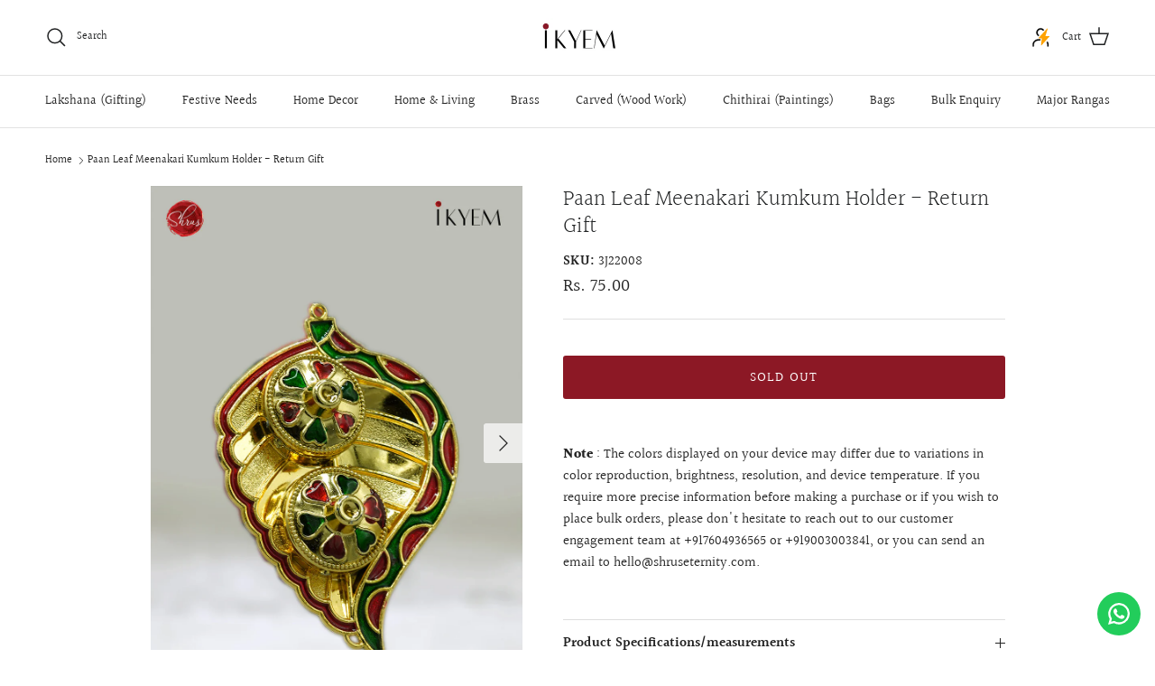

--- FILE ---
content_type: text/html; charset=utf-8
request_url: https://www.ikyem.com/products/3j22008
body_size: 44143
content:
<!doctype html>
<html class="no-js" lang="en" dir="ltr">
<head><meta charset="utf-8">
<meta name="viewport" content="width=device-width,initial-scale=1">
<title>Paan Leaf Meenakari Kumkum Holder - Return Gift &ndash; Ikyem</title><link rel="canonical" href="https://www.ikyem.com/products/3j22008"><link rel="icon" href="//www.ikyem.com/cdn/shop/files/Ikyem-Black-Logo.png?crop=center&height=48&v=1763017564&width=48" type="image/png">
  <link rel="apple-touch-icon" href="//www.ikyem.com/cdn/shop/files/Ikyem-Black-Logo.png?crop=center&height=180&v=1763017564&width=180"><meta name="description" content="Note : The colors displayed on your device may differ due to variations in color reproduction, brightness, resolution, and device temperature. If you require more precise information before making a purchase or if you wish to place bulk orders, please don&#39;t hesitate to reach out to our customer engagement team at +9176"><meta property="og:site_name" content="Ikyem">
<meta property="og:url" content="https://www.ikyem.com/products/3j22008">
<meta property="og:title" content="Paan Leaf Meenakari Kumkum Holder - Return Gift">
<meta property="og:type" content="product">
<meta property="og:description" content="Note : The colors displayed on your device may differ due to variations in color reproduction, brightness, resolution, and device temperature. If you require more precise information before making a purchase or if you wish to place bulk orders, please don&#39;t hesitate to reach out to our customer engagement team at +9176"><meta property="og:image" content="http://www.ikyem.com/cdn/shop/files/3j22008_1_bd5e74e3-e976-41a7-b10d-b70e80815c67.jpg?crop=center&height=1200&v=1726841577&width=1200">
  <meta property="og:image:secure_url" content="https://www.ikyem.com/cdn/shop/files/3j22008_1_bd5e74e3-e976-41a7-b10d-b70e80815c67.jpg?crop=center&height=1200&v=1726841577&width=1200">
  <meta property="og:image:width" content="1191">
  <meta property="og:image:height" content="1587"><meta property="og:price:amount" content="75.00">
  <meta property="og:price:currency" content="INR"><meta name="twitter:card" content="summary_large_image">
<meta name="twitter:title" content="Paan Leaf Meenakari Kumkum Holder - Return Gift">
<meta name="twitter:description" content="Note : The colors displayed on your device may differ due to variations in color reproduction, brightness, resolution, and device temperature. If you require more precise information before making a purchase or if you wish to place bulk orders, please don&#39;t hesitate to reach out to our customer engagement team at +9176">
<!-- Gokwik theme code start -->
  <link rel="dns-prefetch" href="https://pdp.gokwik.co/">
  <link rel="dns-prefetch" href="https://api.gokwik.co">
    


  <script>
    window.gaTag = {ga4: ""}
    window.merchantInfo  = {
            mid: "19g6ilymjmugv",
            environment: "production",
            type: "merchantInfo",
      		storeId: "90132054308",
      		fbpixel: "2274767026217686",
          }
    var productFormSelector = '';
    var cart = {"note":null,"attributes":{},"original_total_price":0,"total_price":0,"total_discount":0,"total_weight":0.0,"item_count":0,"items":[],"requires_shipping":false,"currency":"INR","items_subtotal_price":0,"cart_level_discount_applications":[],"checkout_charge_amount":0}
    var templateName = 'product'
  </script>

  <script src="https://pdp.gokwik.co/merchant-integration/build/merchant.integration.js?v4" defer></script>
<script>
   const getCountryData = async() =>{
  const getCountry = await fetch("/browsing_context_suggestions.json");
  const response = await getCountry.json();
  const res = response?.detected_values?.country_name;
  const styleElement = document.createElement("style");
  let css = "";
  switch(res){
    case "India":
      //Enter Selector to disable Shopify and Third Part Button
      css = ".shopifycheckoutbtn{display:none !important;}.gokwik-checkout{ display : flex !important;} #gokwik-buy-now{ display : block !important;}";
      break;
    default:
      //Enter Gokwik Selector | Dont change it if it is same.
      css = ".gokwik-checkout{ display : none !important;} #gokwik-buy-now{ display : none !important;}.shopifycheckoutbtn{display:block !important;}";
      break;
  }
  styleElement.textContent = css;
  document.head.appendChild(styleElement);
}
document.addEventListener("DOMContentLoaded", getCountryData);
</script>
  <script>
    if ('$' && '$' !== 'undefined') {
        const script = document.createElement('script');
        script.src = "https://www.googletagmanager.com/gtag/js?id="+ window.gaTag.ga4;
        script.defer = true;
        document.head.appendChild(script);
        window.dataLayer = window.dataLayer || [];
        function gtag(){dataLayer.push(arguments);}
        gtag('js', new Date());
        gtag('config', window.gaTag.ga4 ,{ 'groups': 'GA4','debug_mode':true });
    }
  </script>

  <script>
    window.addEventListener('gokwikLoaded', e => {
    var buyNowButton = document.getElementById('gokwik-buy-now');
if (buyNowButton) {
    buyNowButton.disabled = false;
    buyNowButton.classList.remove('disabled');
}
      var gokwikCheckoutButtons = document.querySelectorAll('.gokwik-checkout button');
gokwikCheckoutButtons.forEach(function(button) {
    button.disabled = false;
    button.classList.remove('disabled');
});
    //Do Not Touch This Line
    let clicked = false;
    let gokwikAdsID = "";
    const gokwikCheckoutEnable = (arrayOfElement) => {
      if (arrayOfElement.length === 0) return null;
      if (arrayOfElement.length > 1) {
        arrayOfElement.forEach(data => {
          if (data) {
            let targetElement = document.querySelectorAll(data);
            if (targetElement.length >= 1) {
              targetElement.forEach(element => {
                
                element.addEventListener("click", () => {
                  if (!clicked && gokwikAdsID) {
                    clicked = true;
                    gtag('event', 'conversion', {
                      'send_to': gokwikAdsID.toString().trim(),
                      'value': 0.0,
                      'currency': '',
                      'transaction_id': ''
                    });
                  }
                });
              });
            }
          }
        });
      }
    };
    gokwikCheckoutEnable(["#gokwik-buy-now",".gokwik-checkout button"])
    gokwikSdk.on('modal_closed', ()=>{
        clicked = false;
    })

    const targetElement = document.querySelector("body");
      function debounce(func, delay) {
        let timeoutId;
        return function () {
          const context = this;
          const args = arguments;
          clearTimeout(timeoutId);
          timeoutId = setTimeout(function () {
            func.apply(context, args);
          }, delay);
        };
      }

      const observer = new MutationObserver(() => {
     const addToCartButton = document.querySelector("button[name='add']");
const gokwikBuyNowButton = document.getElementById('gokwik-buy-now');

if (addToCartButton && addToCartButton.disabled) {
    gokwikBuyNowButton?.setAttribute('disabled', 'disabled');
} else {
    console.log('abc');
    gokwikBuyNowButton?.removeAttribute('disabled');
    gokwikBuyNowButton?.classList.remove('disabled');
} 
        debouncedMyTimer();
      });

      const debouncedMyTimer = debounce(() => {
        observer.disconnect();
        //Do Not Touch this function
    
        gokwikCheckoutEnable(["#gokwik-buy-now",".gokwik-checkout button"])
        var gokwikCheckoutButtons = document.querySelectorAll('.gokwik-checkout button');
gokwikCheckoutButtons.forEach(function(button) {
    button.disabled = false;
    button.classList.remove('disabled');
});
        observer.observe(targetElement, { childList: true, subtree: true });
      }, 700);

      const config = { childList: true, subtree: true };
      observer.observe(targetElement, config);
    });
  </script>



<style>
  
  .gokwik-checkout {
    width: 100%;
    display: flex;
    justify-content: center;
    flex-direction: column;
    align-items: end;
    /* margin-bottom: 10px; */
  }
  .gokwik-checkout button {
    /* max-width:100%;
    width: 100%;
    display: flex;
    justify-content: center;
    align-items: center;
    position: relative;
    cursor: pointer;
    border-radius:0.625rem;
    height:41.92px;
    padding: 10.4px 28px; */
        width: 100%;
     cursor: pointer;
     line-height: 1;
   font-size: 12px;
    letter-spacing: 0.02em;
    text-transform:uppercase;
      /* margin-bottom: 10px; */
     position:relative;
       border-radius:3px;
    height:48px;
    padding: 10.4px 28px;
    background-color: #680303;
    color : white !important;
    letter-spacing: 1px;
    font-size: 14px;
    display: flex;
    align-items: center;
    justify-content: center;
  }

.gokwik-checkout button {
  background-color: #000000;
}

  
  #gokwik-buy-now.disabled, .gokwik-disabled{
    opacity:0.5;
    cursor: not-allowed;
    }
    .gokwik-checkout button:focus {
    outline: none;
  }
  .gokwik-checkout button > span {
    display: flex;
  }
  .gokwik-checkout button > span.btn-text {
    display: flex;
    flex-direction: column;
    align-items: flex-start;
  }
  .gokwik-checkout button > span.btn-text > span:last-child {
  	padding-top: 2px;
      font-size: 10px;
  }
  .gokwik-checkout button > span.btn-text > span:first-child {
     font-size: 16px;
    letter-spacing: 0.02em;
    text-transform:uppercase;
  }
  .gokwik-checkout button > span.pay-opt-icon img:first-child {
    margin-right: 10px;
    margin-left: 10px;
  }
  /*   Additional */
  .gokwik-checkout button.disabled{
    opacity:0.5;
    cursor: not-allowed;
    }
  .gokwik-checkout button.disabled .addloadr#btn-loader{
     display: flex!important;
  }
    #gokwik-buy-now.disabled .addloadr#btn-loader{
     display: flex!important;
  }
      #gokwik-buy-now:disabled{
     cursor: not-allowed;
  }

.shopifycheckoutbtn {
  width:100%;
}


  

  
   #gokwik-buy-now {
     width: 100%;
     cursor: pointer;
     line-height: 1;
   font-size: 12px;
    letter-spacing: 0.02em;
    text-transform:uppercase;
      margin-bottom: 10px;
     position:relative;
       border-radius:3px;
    height:48px;
    padding: 10.4px 28px;
    background-color: #680303;
    color : white !important;
    letter-spacing: 1px;
    font-size: 14px;
   }

#gokwik-buy-now:hover {
  background-color: #000000;
}


  
  /* Loader CSS */
    #btn-loader{
      display: none;
      position: absolute;
      top: 0;
      bottom: 0;
      left: 0;
      right: 0;
      justify-content: center;
      align-items: center;
      background:#202223;
      border-radius:0.625rem;

    }

  .cir-loader,
  .cir-loader:after {
    border-radius: 50%;
    width: 35px;
    height: 35px;
  }
  .cir-loader {
    margin: 6px auto;
    font-size: 10px;
    position: relative;
    text-indent: -9999em;
    border-top: 0.5em solid rgba(255, 255, 255, 0.2);
    border-right: 0.5em solid rgba(255, 255, 255, 0.2);
    border-bottom: 0.5em solid rgba(255, 255, 255, 0.2);
    border-left: 0.5em solid #ffffff;
    -webkit-transform: translateZ(0);
    -ms-transform: translateZ(0);
    transform: translateZ(0);
    -webkit-animation: load8 1.1s infinite linear;
    animation: load8 1.1s infinite linear;
  }
  @-webkit-keyframes load8 {
    0% {
      -webkit-transform: rotate(0deg);
      transform: rotate(0deg);
    }
    100% {
      -webkit-transform: rotate(360deg);
      transform: rotate(360deg);
    }
  }
  @keyframes load8 {
    0% {
      -webkit-transform: rotate(0deg);
      transform: rotate(0deg);
    }
    100% {
      -webkit-transform: rotate(360deg);
      transform: rotate(360deg);
    }
  }
</style>
 <!-- Gokwik theme code End --><style>@font-face {
  font-family: Halant;
  font-weight: 400;
  font-style: normal;
  font-display: fallback;
  src: url("//www.ikyem.com/cdn/fonts/halant/halant_n4.7a3ca1dd5e401bca6e0e60419988fc6cfb4396fb.woff2") format("woff2"),
       url("//www.ikyem.com/cdn/fonts/halant/halant_n4.38c179b4994871894f8956587b45f527a9326a7a.woff") format("woff");
}
@font-face {
  font-family: Halant;
  font-weight: 700;
  font-style: normal;
  font-display: fallback;
  src: url("//www.ikyem.com/cdn/fonts/halant/halant_n7.ca85763a6b1d4db2821ce72b91b0787a4d00725a.woff2") format("woff2"),
       url("//www.ikyem.com/cdn/fonts/halant/halant_n7.d860e20d37e9728273b51977fc9a930bf7ab4489.woff") format("woff");
}
@font-face {
  font-family: Halant;
  font-weight: 500;
  font-style: normal;
  font-display: fallback;
  src: url("//www.ikyem.com/cdn/fonts/halant/halant_n5.2f0aeb14183101d3c4b3789f94097cc6d2b1edda.woff2") format("woff2"),
       url("//www.ikyem.com/cdn/fonts/halant/halant_n5.6750530fae341cf4f5cac057f1da93aeef9bfc8c.woff") format("woff");
}
@font-face {
  font-family: Halant;
  font-weight: 300;
  font-style: normal;
  font-display: fallback;
  src: url("//www.ikyem.com/cdn/fonts/halant/halant_n3.19b8dda358cfd2ac1c0276f3af4bed7d3dcbc9a3.woff2") format("woff2"),
       url("//www.ikyem.com/cdn/fonts/halant/halant_n3.2f3e95c249f5359d85996ec20bc4cce914a842db.woff") format("woff");
}
@font-face {
  font-family: Halant;
  font-weight: 400;
  font-style: normal;
  font-display: fallback;
  src: url("//www.ikyem.com/cdn/fonts/halant/halant_n4.7a3ca1dd5e401bca6e0e60419988fc6cfb4396fb.woff2") format("woff2"),
       url("//www.ikyem.com/cdn/fonts/halant/halant_n4.38c179b4994871894f8956587b45f527a9326a7a.woff") format("woff");
}
@font-face {
  font-family: Halant;
  font-weight: 400;
  font-style: normal;
  font-display: fallback;
  src: url("//www.ikyem.com/cdn/fonts/halant/halant_n4.7a3ca1dd5e401bca6e0e60419988fc6cfb4396fb.woff2") format("woff2"),
       url("//www.ikyem.com/cdn/fonts/halant/halant_n4.38c179b4994871894f8956587b45f527a9326a7a.woff") format("woff");
}
@font-face {
  font-family: Halant;
  font-weight: 600;
  font-style: normal;
  font-display: fallback;
  src: url("//www.ikyem.com/cdn/fonts/halant/halant_n6.ebdefaba0504a1f859ddaae985582901c790e659.woff2") format("woff2"),
       url("//www.ikyem.com/cdn/fonts/halant/halant_n6.aef6c70c0aa1ea1f20fa9f16587acd424b822af4.woff") format("woff");
}
:root {
  --page-container-width:          1480px;
  --reading-container-width:       720px;
  --divider-opacity:               0.14;
  --gutter-large:                  30px;
  --gutter-desktop:                20px;
  --gutter-mobile:                 16px;
  --section-padding:               50px;
  --larger-section-padding:        80px;
  --larger-section-padding-mobile: 60px;
  --largest-section-padding:       110px;
  --aos-animate-duration:          0.6s;

  --base-font-family:              Halant, serif;
  --base-font-weight:              400;
  --base-font-style:               normal;
  --heading-font-family:           Halant, serif;
  --heading-font-weight:           300;
  --heading-font-style:            normal;
  --heading-font-letter-spacing:   normal;
  --logo-font-family:              Halant, serif;
  --logo-font-weight:              400;
  --logo-font-style:               normal;
  --nav-font-family:               Halant, serif;
  --nav-font-weight:               400;
  --nav-font-style:                normal;

  --base-text-size:15px;
  --base-line-height:              1.6;
  --input-text-size:16px;
  --smaller-text-size-1:12px;
  --smaller-text-size-2:14px;
  --smaller-text-size-3:12px;
  --smaller-text-size-4:11px;
  --larger-text-size:25px;
  --super-large-text-size:44px;
  --super-large-mobile-text-size:20px;
  --larger-mobile-text-size:20px;
  --logo-text-size:28px;--btn-letter-spacing: 0.08em;
    --btn-text-transform: uppercase;
    --button-text-size: 13px;
    --quickbuy-button-text-size: 13;
    --small-feature-link-font-size: 0.75em;
    --input-btn-padding-top: 1.2em;
    --input-btn-padding-bottom: 1.2em;--heading-text-transform:none;
  --nav-text-size:                      14px;
  --mobile-menu-font-weight:            inherit;

  --body-bg-color:                      255 255 255;
  --bg-color:                           255 255 255;
  --body-text-color:                    35 35 35;
  --text-color:                         35 35 35;

  --header-text-col:                    #202223;--header-text-hover-col:             var(--main-nav-link-hover-col);--header-bg-col:                     #ffffff;
  --heading-color:                     32 34 35;
  --body-heading-color:                32 34 35;
  --heading-divider-col:               #e2e2e2;

  --logo-col:                          #202223;
  --main-nav-bg:                       #ffffff;
  --main-nav-link-col:                 #232323;
  --main-nav-link-hover-col:           #202223;
  --main-nav-link-featured-col:        #df5641;

  --link-color:                        32 34 35;
  --body-link-color:                   32 34 35;

  --btn-bg-color:                        140 24 37;
  --btn-bg-hover-color:                  0 0 0;
  --btn-border-color:                    140 24 37;
  --btn-border-hover-color:              0 0 0;
  --btn-text-color:                      255 255 255;
  --btn-text-hover-color:                255 255 255;--btn-alt-bg-color:                    255 255 255;
  --btn-alt-text-color:                  35 35 35;
  --btn-alt-border-color:                35 35 35;
  --btn-alt-border-hover-color:          35 35 35;--btn-ter-bg-color:                    235 235 235;
  --btn-ter-text-color:                  0 0 0;
  --btn-ter-bg-hover-color:              140 24 37;
  --btn-ter-text-hover-color:            255 255 255;--btn-border-radius: 3px;
    --btn-inspired-border-radius: 3px;--color-scheme-default:                             #ffffff;
  --color-scheme-default-color:                       255 255 255;
  --color-scheme-default-text-color:                  35 35 35;
  --color-scheme-default-head-color:                  32 34 35;
  --color-scheme-default-link-color:                  32 34 35;
  --color-scheme-default-btn-text-color:              255 255 255;
  --color-scheme-default-btn-text-hover-color:        255 255 255;
  --color-scheme-default-btn-bg-color:                140 24 37;
  --color-scheme-default-btn-bg-hover-color:          0 0 0;
  --color-scheme-default-btn-border-color:            140 24 37;
  --color-scheme-default-btn-border-hover-color:      0 0 0;
  --color-scheme-default-btn-alt-text-color:          35 35 35;
  --color-scheme-default-btn-alt-bg-color:            255 255 255;
  --color-scheme-default-btn-alt-border-color:        35 35 35;
  --color-scheme-default-btn-alt-border-hover-color:  35 35 35;

  --color-scheme-1:                             #f3f1e9;
  --color-scheme-1-color:                       243 241 233;
  --color-scheme-1-text-color:                  109 113 117;
  --color-scheme-1-head-color:                  1 50 153;
  --color-scheme-1-link-color:                  32 34 35;
  --color-scheme-1-btn-text-color:              255 255 255;
  --color-scheme-1-btn-text-hover-color:        255 255 255;
  --color-scheme-1-btn-bg-color:                1 50 153;
  --color-scheme-1-btn-bg-hover-color:          0 0 0;
  --color-scheme-1-btn-border-color:            1 50 153;
  --color-scheme-1-btn-border-hover-color:      0 0 0;
  --color-scheme-1-btn-alt-text-color:          35 35 35;
  --color-scheme-1-btn-alt-bg-color:            255 255 255;
  --color-scheme-1-btn-alt-border-color:        35 35 35;
  --color-scheme-1-btn-alt-border-hover-color:  35 35 35;

  --color-scheme-2:                             #f6f6f6;
  --color-scheme-2-color:                       246 246 246;
  --color-scheme-2-text-color:                  109 113 117;
  --color-scheme-2-head-color:                  32 34 35;
  --color-scheme-2-link-color:                  32 34 35;
  --color-scheme-2-btn-text-color:              255 255 255;
  --color-scheme-2-btn-text-hover-color:        255 255 255;
  --color-scheme-2-btn-bg-color:                1 50 153;
  --color-scheme-2-btn-bg-hover-color:          0 0 0;
  --color-scheme-2-btn-border-color:            1 50 153;
  --color-scheme-2-btn-border-hover-color:      0 0 0;
  --color-scheme-2-btn-alt-text-color:          35 35 35;
  --color-scheme-2-btn-alt-bg-color:            255 255 255;
  --color-scheme-2-btn-alt-border-color:        35 35 35;
  --color-scheme-2-btn-alt-border-hover-color:  35 35 35;

  /* Shop Pay payment terms */
  --payment-terms-background-color:    #ffffff;--quickbuy-bg: 243 241 233;--body-input-background-color:       rgb(var(--body-bg-color));
  --input-background-color:            rgb(var(--body-bg-color));
  --body-input-text-color:             var(--body-text-color);
  --input-text-color:                  var(--body-text-color);
  --body-input-border-color:           rgb(200, 200, 200);
  --input-border-color:                rgb(200, 200, 200);
  --input-border-color-hover:          rgb(134, 134, 134);
  --input-border-color-active:         rgb(35, 35, 35);

  --swatch-cross-svg:                  url("data:image/svg+xml,%3Csvg xmlns='http://www.w3.org/2000/svg' width='240' height='240' viewBox='0 0 24 24' fill='none' stroke='rgb(200, 200, 200)' stroke-width='0.09' preserveAspectRatio='none' %3E%3Cline x1='24' y1='0' x2='0' y2='24'%3E%3C/line%3E%3C/svg%3E");
  --swatch-cross-hover:                url("data:image/svg+xml,%3Csvg xmlns='http://www.w3.org/2000/svg' width='240' height='240' viewBox='0 0 24 24' fill='none' stroke='rgb(134, 134, 134)' stroke-width='0.09' preserveAspectRatio='none' %3E%3Cline x1='24' y1='0' x2='0' y2='24'%3E%3C/line%3E%3C/svg%3E");
  --swatch-cross-active:               url("data:image/svg+xml,%3Csvg xmlns='http://www.w3.org/2000/svg' width='240' height='240' viewBox='0 0 24 24' fill='none' stroke='rgb(35, 35, 35)' stroke-width='0.09' preserveAspectRatio='none' %3E%3Cline x1='24' y1='0' x2='0' y2='24'%3E%3C/line%3E%3C/svg%3E");

  --footer-divider-col:                #e0e0e0;
  --footer-text-col:                   109 113 117;
  --footer-heading-col:                32 34 35;
  --footer-bg-col:                     255 255 255;--product-label-overlay-justify: flex-start;--product-label-overlay-align: flex-end;--product-label-overlay-reduction-text:   #1773b0;
  --product-label-overlay-reduction-bg:     #e2e2e2;
  --product-label-overlay-reduction-text-weight: 600;
  --product-label-overlay-stock-text:       #6d7175;
  --product-label-overlay-stock-bg:         #ffffff;
  --product-label-overlay-new-text:         #ffffff;
  --product-label-overlay-new-bg:           #013299;
  --product-label-overlay-meta-text:        #ffffff;
  --product-label-overlay-meta-bg:          #202223;
  --product-label-sale-text:                #df5641;
  --product-label-sold-text:                #202223;
  --product-label-preorder-text:            #60a57e;

  --product-block-crop-align:               center;

  
  --product-block-price-align:              flex-start;
  --product-block-price-item-margin-start:  initial;
  --product-block-price-item-margin-end:    .5rem;
  

  

  --collection-block-image-position:   center center;

  --swatch-picker-image-size:          70px;
  --swatch-crop-align:                 center center;

  --image-overlay-text-color:          255 255 255;--image-overlay-bg:                  rgba(0, 0, 0, 0.1);
  --image-overlay-shadow-start:        rgb(0 0 0 / 0.15);
  --image-overlay-box-opacity:         1.0;--product-inventory-ok-box-color:            #f2faf0;
  --product-inventory-ok-text-color:           #008060;
  --product-inventory-ok-icon-box-fill-color:  #fff;
  --product-inventory-low-box-color:           #fcf1cd;
  --product-inventory-low-text-color:          #dd9a1a;
  --product-inventory-low-icon-box-fill-color: #fff;
  --product-inventory-low-text-color-channels: 0, 128, 96;
  --product-inventory-ok-text-color-channels:  221, 154, 26;

  --rating-star-color: 109 113 117;--overlay-align-left: start;
    --overlay-align-right: end;}html[dir=rtl] {
  --overlay-right-text-m-left: 0;
  --overlay-right-text-m-right: auto;
  --overlay-left-shadow-left-left: 15%;
  --overlay-left-shadow-left-right: -50%;
  --overlay-left-shadow-right-left: -85%;
  --overlay-left-shadow-right-right: 0;
}.image-overlay--bg-box .text-overlay .text-overlay__text {
    --image-overlay-box-bg: 255 255 255;
    --heading-color: var(--body-heading-color);
    --text-color: var(--body-text-color);
    --link-color: var(--body-link-color);
  }::selection {
    background: rgb(var(--body-heading-color));
    color: rgb(var(--body-bg-color));
  }
  ::-moz-selection {
    background: rgb(var(--body-heading-color));
    color: rgb(var(--body-bg-color));
  }.use-color-scheme--default {
  --product-label-sale-text:           #df5641;
  --product-label-sold-text:           #202223;
  --product-label-preorder-text:       #60a57e;
  --input-background-color:            rgb(var(--body-bg-color));
  --input-text-color:                  var(--body-input-text-color);
  --input-border-color:                rgb(200, 200, 200);
  --input-border-color-hover:          rgb(134, 134, 134);
  --input-border-color-active:         rgb(35, 35, 35);
}.use-color-scheme--2 {
  --product-label-sale-text:           currentColor;
  --product-label-sold-text:           currentColor;
  --product-label-preorder-text:       currentColor;
  --input-background-color:            transparent;
  --input-text-color:                  109 113 117;
  --input-border-color:                rgb(205, 206, 207);
  --input-border-color-hover:          rgb(171, 173, 175);
  --input-border-color-active:         rgb(109, 113, 117);
}</style>

  <link href="//www.ikyem.com/cdn/shop/t/20/assets/main.css?v=172312757779536793001764221345" rel="stylesheet" type="text/css" media="all" />
<link rel="preload" as="font" href="//www.ikyem.com/cdn/fonts/halant/halant_n4.7a3ca1dd5e401bca6e0e60419988fc6cfb4396fb.woff2" type="font/woff2" crossorigin><link rel="preload" as="font" href="//www.ikyem.com/cdn/fonts/halant/halant_n3.19b8dda358cfd2ac1c0276f3af4bed7d3dcbc9a3.woff2" type="font/woff2" crossorigin><script>
    document.documentElement.className = document.documentElement.className.replace('no-js', 'js');

    window.theme = {
      info: {
        name: 'Symmetry',
        version: '8.0.0'
      },
      device: {
        hasTouch: window.matchMedia('(any-pointer: coarse)').matches,
        hasHover: window.matchMedia('(hover: hover)').matches
      },
      mediaQueries: {
        md: '(min-width: 768px)',
        productMediaCarouselBreak: '(min-width: 1041px)'
      },
      routes: {
        base: 'https://www.ikyem.com',
        cart: '/cart',
        cartAdd: '/cart/add.js',
        cartUpdate: '/cart/update.js',
        predictiveSearch: '/search/suggest'
      },
      strings: {
        cartTermsConfirmation: "You must agree to the terms and conditions before continuing.",
        cartItemsQuantityError: "You can only add [QUANTITY] of this item to your cart.",
        generalSearchViewAll: "View all search results",
        noStock: "Sold out",
        noVariant: "Unavailable",
        productsProductChooseA: "Choose a",
        generalSearchPages: "Pages",
        generalSearchNoResultsWithoutTerms: "Sorry, we couldnʼt find any results",
        shippingCalculator: {
          singleRate: "There is one shipping rate for this destination:",
          multipleRates: "There are multiple shipping rates for this destination:",
          noRates: "We do not ship to this destination."
        },
        regularPrice: "Regular price",
        salePrice: "Sale price"
      },
      settings: {
        moneyWithCurrencyFormat: "Rs. {{amount}}",
        cartType: "drawer",
        afterAddToCart: "drawer",
        quickbuyStyle: "button",
        externalLinksNewTab: true,
        internalLinksSmoothScroll: true
      }
    }

    theme.inlineNavigationCheck = function() {
      var pageHeader = document.querySelector('.pageheader'),
          inlineNavContainer = pageHeader.querySelector('.logo-area__left__inner'),
          inlineNav = inlineNavContainer.querySelector('.navigation--left');
      if (inlineNav && getComputedStyle(inlineNav).display != 'none') {
        var inlineMenuCentered = document.querySelector('.pageheader--layout-inline-menu-center'),
            logoContainer = document.querySelector('.logo-area__middle__inner');
        if(inlineMenuCentered) {
          var rightWidth = document.querySelector('.logo-area__right__inner').clientWidth,
              middleWidth = logoContainer.clientWidth,
              logoArea = document.querySelector('.logo-area'),
              computedLogoAreaStyle = getComputedStyle(logoArea),
              logoAreaInnerWidth = logoArea.clientWidth - Math.ceil(parseFloat(computedLogoAreaStyle.paddingLeft)) - Math.ceil(parseFloat(computedLogoAreaStyle.paddingRight)),
              availableNavWidth = logoAreaInnerWidth - Math.max(rightWidth, middleWidth) * 2 - 40;
          inlineNavContainer.style.maxWidth = availableNavWidth + 'px';
        }

        var firstInlineNavLink = inlineNav.querySelector('.navigation__item:first-child'),
            lastInlineNavLink = inlineNav.querySelector('.navigation__item:last-child');
        if (lastInlineNavLink) {
          var inlineNavWidth = null;
          if(document.querySelector('html[dir=rtl]')) {
            inlineNavWidth = firstInlineNavLink.offsetLeft - lastInlineNavLink.offsetLeft + firstInlineNavLink.offsetWidth;
          } else {
            inlineNavWidth = lastInlineNavLink.offsetLeft - firstInlineNavLink.offsetLeft + lastInlineNavLink.offsetWidth;
          }
          if (inlineNavContainer.offsetWidth >= inlineNavWidth) {
            pageHeader.classList.add('pageheader--layout-inline-permitted');
            var tallLogo = logoContainer.clientHeight > lastInlineNavLink.clientHeight + 20;
            if (tallLogo) {
              inlineNav.classList.add('navigation--tight-underline');
            } else {
              inlineNav.classList.remove('navigation--tight-underline');
            }
          } else {
            pageHeader.classList.remove('pageheader--layout-inline-permitted');
          }
        }
      }
    };

    theme.setInitialHeaderHeightProperty = () => {
      const section = document.querySelector('.section-header');
      if (section) {
        document.documentElement.style.setProperty('--theme-header-height', Math.ceil(section.clientHeight) + 'px');
      }
    };
  </script>

  <script src="//www.ikyem.com/cdn/shop/t/20/assets/main.js?v=38170746049352466741764221345" defer></script>
    <script src="//www.ikyem.com/cdn/shop/t/20/assets/animate-on-scroll.js?v=15249566486942820451764221345" defer></script>
    <link href="//www.ikyem.com/cdn/shop/t/20/assets/animate-on-scroll.css?v=135962721104954213331764221345" rel="stylesheet" type="text/css" media="all" />
  

  <script>window.performance && window.performance.mark && window.performance.mark('shopify.content_for_header.start');</script><meta name="google-site-verification" content="jHvjvGBx3zm9yKizEAtyUIInW9mJF8Z_RY7xX9V7Ho0">
<meta id="shopify-digital-wallet" name="shopify-digital-wallet" content="/90132054308/digital_wallets/dialog">
<link rel="alternate" type="application/json+oembed" href="https://www.ikyem.com/products/3j22008.oembed">
<script async="async" src="/checkouts/internal/preloads.js?locale=en-IN"></script>
<script id="shopify-features" type="application/json">{"accessToken":"0dac90b4f99db51a7538ebd57012fd09","betas":["rich-media-storefront-analytics"],"domain":"www.ikyem.com","predictiveSearch":true,"shopId":90132054308,"locale":"en"}</script>
<script>var Shopify = Shopify || {};
Shopify.shop = "764a34-96.myshopify.com";
Shopify.locale = "en";
Shopify.currency = {"active":"INR","rate":"1.0"};
Shopify.country = "IN";
Shopify.theme = {"name":"Copy of Gowik_Ikyem_V8|Kwikpass","id":184142364964,"schema_name":"Symmetry","schema_version":"8.0.0","theme_store_id":568,"role":"main"};
Shopify.theme.handle = "null";
Shopify.theme.style = {"id":null,"handle":null};
Shopify.cdnHost = "www.ikyem.com/cdn";
Shopify.routes = Shopify.routes || {};
Shopify.routes.root = "/";</script>
<script type="module">!function(o){(o.Shopify=o.Shopify||{}).modules=!0}(window);</script>
<script>!function(o){function n(){var o=[];function n(){o.push(Array.prototype.slice.apply(arguments))}return n.q=o,n}var t=o.Shopify=o.Shopify||{};t.loadFeatures=n(),t.autoloadFeatures=n()}(window);</script>
<script id="shop-js-analytics" type="application/json">{"pageType":"product"}</script>
<script defer="defer" async type="module" src="//www.ikyem.com/cdn/shopifycloud/shop-js/modules/v2/client.init-shop-cart-sync_BT-GjEfc.en.esm.js"></script>
<script defer="defer" async type="module" src="//www.ikyem.com/cdn/shopifycloud/shop-js/modules/v2/chunk.common_D58fp_Oc.esm.js"></script>
<script defer="defer" async type="module" src="//www.ikyem.com/cdn/shopifycloud/shop-js/modules/v2/chunk.modal_xMitdFEc.esm.js"></script>
<script type="module">
  await import("//www.ikyem.com/cdn/shopifycloud/shop-js/modules/v2/client.init-shop-cart-sync_BT-GjEfc.en.esm.js");
await import("//www.ikyem.com/cdn/shopifycloud/shop-js/modules/v2/chunk.common_D58fp_Oc.esm.js");
await import("//www.ikyem.com/cdn/shopifycloud/shop-js/modules/v2/chunk.modal_xMitdFEc.esm.js");

  window.Shopify.SignInWithShop?.initShopCartSync?.({"fedCMEnabled":true,"windoidEnabled":true});

</script>
<script>(function() {
  var isLoaded = false;
  function asyncLoad() {
    if (isLoaded) return;
    isLoaded = true;
    var urls = ["\/\/searchanise-ef84.kxcdn.com\/widgets\/shopify\/init.js?a=2O0S0k6w3p\u0026shop=764a34-96.myshopify.com","https:\/\/configs.carthike.com\/carthike.js?shop=764a34-96.myshopify.com","https:\/\/cdn.hextom.com\/js\/ultimatesalesboost.js?shop=764a34-96.myshopify.com"];
    for (var i = 0; i < urls.length; i++) {
      var s = document.createElement('script');
      s.type = 'text/javascript';
      s.async = true;
      s.src = urls[i];
      var x = document.getElementsByTagName('script')[0];
      x.parentNode.insertBefore(s, x);
    }
  };
  if(window.attachEvent) {
    window.attachEvent('onload', asyncLoad);
  } else {
    window.addEventListener('load', asyncLoad, false);
  }
})();</script>
<script id="__st">var __st={"a":90132054308,"offset":19800,"reqid":"905edd75-1f5c-47bb-b8f3-821107036a4f-1769527911","pageurl":"www.ikyem.com\/products\/3j22008","u":"5b23880dd448","p":"product","rtyp":"product","rid":9656721998116};</script>
<script>window.ShopifyPaypalV4VisibilityTracking = true;</script>
<script id="form-persister">!function(){'use strict';const t='contact',e='new_comment',n=[[t,t],['blogs',e],['comments',e],[t,'customer']],o='password',r='form_key',c=['recaptcha-v3-token','g-recaptcha-response','h-captcha-response',o],s=()=>{try{return window.sessionStorage}catch{return}},i='__shopify_v',u=t=>t.elements[r],a=function(){const t=[...n].map((([t,e])=>`form[action*='/${t}']:not([data-nocaptcha='true']) input[name='form_type'][value='${e}']`)).join(',');var e;return e=t,()=>e?[...document.querySelectorAll(e)].map((t=>t.form)):[]}();function m(t){const e=u(t);a().includes(t)&&(!e||!e.value)&&function(t){try{if(!s())return;!function(t){const e=s();if(!e)return;const n=u(t);if(!n)return;const o=n.value;o&&e.removeItem(o)}(t);const e=Array.from(Array(32),(()=>Math.random().toString(36)[2])).join('');!function(t,e){u(t)||t.append(Object.assign(document.createElement('input'),{type:'hidden',name:r})),t.elements[r].value=e}(t,e),function(t,e){const n=s();if(!n)return;const r=[...t.querySelectorAll(`input[type='${o}']`)].map((({name:t})=>t)),u=[...c,...r],a={};for(const[o,c]of new FormData(t).entries())u.includes(o)||(a[o]=c);n.setItem(e,JSON.stringify({[i]:1,action:t.action,data:a}))}(t,e)}catch(e){console.error('failed to persist form',e)}}(t)}const f=t=>{if('true'===t.dataset.persistBound)return;const e=function(t,e){const n=function(t){return'function'==typeof t.submit?t.submit:HTMLFormElement.prototype.submit}(t).bind(t);return function(){let t;return()=>{t||(t=!0,(()=>{try{e(),n()}catch(t){(t=>{console.error('form submit failed',t)})(t)}})(),setTimeout((()=>t=!1),250))}}()}(t,(()=>{m(t)}));!function(t,e){if('function'==typeof t.submit&&'function'==typeof e)try{t.submit=e}catch{}}(t,e),t.addEventListener('submit',(t=>{t.preventDefault(),e()})),t.dataset.persistBound='true'};!function(){function t(t){const e=(t=>{const e=t.target;return e instanceof HTMLFormElement?e:e&&e.form})(t);e&&m(e)}document.addEventListener('submit',t),document.addEventListener('DOMContentLoaded',(()=>{const e=a();for(const t of e)f(t);var n;n=document.body,new window.MutationObserver((t=>{for(const e of t)if('childList'===e.type&&e.addedNodes.length)for(const t of e.addedNodes)1===t.nodeType&&'FORM'===t.tagName&&a().includes(t)&&f(t)})).observe(n,{childList:!0,subtree:!0,attributes:!1}),document.removeEventListener('submit',t)}))}()}();</script>
<script integrity="sha256-4kQ18oKyAcykRKYeNunJcIwy7WH5gtpwJnB7kiuLZ1E=" data-source-attribution="shopify.loadfeatures" defer="defer" src="//www.ikyem.com/cdn/shopifycloud/storefront/assets/storefront/load_feature-a0a9edcb.js" crossorigin="anonymous"></script>
<script data-source-attribution="shopify.dynamic_checkout.dynamic.init">var Shopify=Shopify||{};Shopify.PaymentButton=Shopify.PaymentButton||{isStorefrontPortableWallets:!0,init:function(){window.Shopify.PaymentButton.init=function(){};var t=document.createElement("script");t.src="https://www.ikyem.com/cdn/shopifycloud/portable-wallets/latest/portable-wallets.en.js",t.type="module",document.head.appendChild(t)}};
</script>
<script data-source-attribution="shopify.dynamic_checkout.buyer_consent">
  function portableWalletsHideBuyerConsent(e){var t=document.getElementById("shopify-buyer-consent"),n=document.getElementById("shopify-subscription-policy-button");t&&n&&(t.classList.add("hidden"),t.setAttribute("aria-hidden","true"),n.removeEventListener("click",e))}function portableWalletsShowBuyerConsent(e){var t=document.getElementById("shopify-buyer-consent"),n=document.getElementById("shopify-subscription-policy-button");t&&n&&(t.classList.remove("hidden"),t.removeAttribute("aria-hidden"),n.addEventListener("click",e))}window.Shopify?.PaymentButton&&(window.Shopify.PaymentButton.hideBuyerConsent=portableWalletsHideBuyerConsent,window.Shopify.PaymentButton.showBuyerConsent=portableWalletsShowBuyerConsent);
</script>
<script data-source-attribution="shopify.dynamic_checkout.cart.bootstrap">document.addEventListener("DOMContentLoaded",(function(){function t(){return document.querySelector("shopify-accelerated-checkout-cart, shopify-accelerated-checkout")}if(t())Shopify.PaymentButton.init();else{new MutationObserver((function(e,n){t()&&(Shopify.PaymentButton.init(),n.disconnect())})).observe(document.body,{childList:!0,subtree:!0})}}));
</script>
<script id='scb4127' type='text/javascript' async='' src='https://www.ikyem.com/cdn/shopifycloud/privacy-banner/storefront-banner.js'></script><script id="sections-script" data-sections="related-products,footer" defer="defer" src="//www.ikyem.com/cdn/shop/t/20/compiled_assets/scripts.js?v=16532"></script>
<script>window.performance && window.performance.mark && window.performance.mark('shopify.content_for_header.end');</script>
<!-- CC Custom Head Start --><!-- CC Custom Head End --><script src="https://cdn.shopify.com/extensions/019bdca9-ef2b-7c60-b42c-67dcf2ec5680/hextom-sales-boost-71/assets/ultimatesalesboost.js" type="text/javascript" defer="defer"></script>
<link href="https://monorail-edge.shopifysvc.com" rel="dns-prefetch">
<script>(function(){if ("sendBeacon" in navigator && "performance" in window) {try {var session_token_from_headers = performance.getEntriesByType('navigation')[0].serverTiming.find(x => x.name == '_s').description;} catch {var session_token_from_headers = undefined;}var session_cookie_matches = document.cookie.match(/_shopify_s=([^;]*)/);var session_token_from_cookie = session_cookie_matches && session_cookie_matches.length === 2 ? session_cookie_matches[1] : "";var session_token = session_token_from_headers || session_token_from_cookie || "";function handle_abandonment_event(e) {var entries = performance.getEntries().filter(function(entry) {return /monorail-edge.shopifysvc.com/.test(entry.name);});if (!window.abandonment_tracked && entries.length === 0) {window.abandonment_tracked = true;var currentMs = Date.now();var navigation_start = performance.timing.navigationStart;var payload = {shop_id: 90132054308,url: window.location.href,navigation_start,duration: currentMs - navigation_start,session_token,page_type: "product"};window.navigator.sendBeacon("https://monorail-edge.shopifysvc.com/v1/produce", JSON.stringify({schema_id: "online_store_buyer_site_abandonment/1.1",payload: payload,metadata: {event_created_at_ms: currentMs,event_sent_at_ms: currentMs}}));}}window.addEventListener('pagehide', handle_abandonment_event);}}());</script>
<script id="web-pixels-manager-setup">(function e(e,d,r,n,o){if(void 0===o&&(o={}),!Boolean(null===(a=null===(i=window.Shopify)||void 0===i?void 0:i.analytics)||void 0===a?void 0:a.replayQueue)){var i,a;window.Shopify=window.Shopify||{};var t=window.Shopify;t.analytics=t.analytics||{};var s=t.analytics;s.replayQueue=[],s.publish=function(e,d,r){return s.replayQueue.push([e,d,r]),!0};try{self.performance.mark("wpm:start")}catch(e){}var l=function(){var e={modern:/Edge?\/(1{2}[4-9]|1[2-9]\d|[2-9]\d{2}|\d{4,})\.\d+(\.\d+|)|Firefox\/(1{2}[4-9]|1[2-9]\d|[2-9]\d{2}|\d{4,})\.\d+(\.\d+|)|Chrom(ium|e)\/(9{2}|\d{3,})\.\d+(\.\d+|)|(Maci|X1{2}).+ Version\/(15\.\d+|(1[6-9]|[2-9]\d|\d{3,})\.\d+)([,.]\d+|)( \(\w+\)|)( Mobile\/\w+|) Safari\/|Chrome.+OPR\/(9{2}|\d{3,})\.\d+\.\d+|(CPU[ +]OS|iPhone[ +]OS|CPU[ +]iPhone|CPU IPhone OS|CPU iPad OS)[ +]+(15[._]\d+|(1[6-9]|[2-9]\d|\d{3,})[._]\d+)([._]\d+|)|Android:?[ /-](13[3-9]|1[4-9]\d|[2-9]\d{2}|\d{4,})(\.\d+|)(\.\d+|)|Android.+Firefox\/(13[5-9]|1[4-9]\d|[2-9]\d{2}|\d{4,})\.\d+(\.\d+|)|Android.+Chrom(ium|e)\/(13[3-9]|1[4-9]\d|[2-9]\d{2}|\d{4,})\.\d+(\.\d+|)|SamsungBrowser\/([2-9]\d|\d{3,})\.\d+/,legacy:/Edge?\/(1[6-9]|[2-9]\d|\d{3,})\.\d+(\.\d+|)|Firefox\/(5[4-9]|[6-9]\d|\d{3,})\.\d+(\.\d+|)|Chrom(ium|e)\/(5[1-9]|[6-9]\d|\d{3,})\.\d+(\.\d+|)([\d.]+$|.*Safari\/(?![\d.]+ Edge\/[\d.]+$))|(Maci|X1{2}).+ Version\/(10\.\d+|(1[1-9]|[2-9]\d|\d{3,})\.\d+)([,.]\d+|)( \(\w+\)|)( Mobile\/\w+|) Safari\/|Chrome.+OPR\/(3[89]|[4-9]\d|\d{3,})\.\d+\.\d+|(CPU[ +]OS|iPhone[ +]OS|CPU[ +]iPhone|CPU IPhone OS|CPU iPad OS)[ +]+(10[._]\d+|(1[1-9]|[2-9]\d|\d{3,})[._]\d+)([._]\d+|)|Android:?[ /-](13[3-9]|1[4-9]\d|[2-9]\d{2}|\d{4,})(\.\d+|)(\.\d+|)|Mobile Safari.+OPR\/([89]\d|\d{3,})\.\d+\.\d+|Android.+Firefox\/(13[5-9]|1[4-9]\d|[2-9]\d{2}|\d{4,})\.\d+(\.\d+|)|Android.+Chrom(ium|e)\/(13[3-9]|1[4-9]\d|[2-9]\d{2}|\d{4,})\.\d+(\.\d+|)|Android.+(UC? ?Browser|UCWEB|U3)[ /]?(15\.([5-9]|\d{2,})|(1[6-9]|[2-9]\d|\d{3,})\.\d+)\.\d+|SamsungBrowser\/(5\.\d+|([6-9]|\d{2,})\.\d+)|Android.+MQ{2}Browser\/(14(\.(9|\d{2,})|)|(1[5-9]|[2-9]\d|\d{3,})(\.\d+|))(\.\d+|)|K[Aa][Ii]OS\/(3\.\d+|([4-9]|\d{2,})\.\d+)(\.\d+|)/},d=e.modern,r=e.legacy,n=navigator.userAgent;return n.match(d)?"modern":n.match(r)?"legacy":"unknown"}(),u="modern"===l?"modern":"legacy",c=(null!=n?n:{modern:"",legacy:""})[u],f=function(e){return[e.baseUrl,"/wpm","/b",e.hashVersion,"modern"===e.buildTarget?"m":"l",".js"].join("")}({baseUrl:d,hashVersion:r,buildTarget:u}),m=function(e){var d=e.version,r=e.bundleTarget,n=e.surface,o=e.pageUrl,i=e.monorailEndpoint;return{emit:function(e){var a=e.status,t=e.errorMsg,s=(new Date).getTime(),l=JSON.stringify({metadata:{event_sent_at_ms:s},events:[{schema_id:"web_pixels_manager_load/3.1",payload:{version:d,bundle_target:r,page_url:o,status:a,surface:n,error_msg:t},metadata:{event_created_at_ms:s}}]});if(!i)return console&&console.warn&&console.warn("[Web Pixels Manager] No Monorail endpoint provided, skipping logging."),!1;try{return self.navigator.sendBeacon.bind(self.navigator)(i,l)}catch(e){}var u=new XMLHttpRequest;try{return u.open("POST",i,!0),u.setRequestHeader("Content-Type","text/plain"),u.send(l),!0}catch(e){return console&&console.warn&&console.warn("[Web Pixels Manager] Got an unhandled error while logging to Monorail."),!1}}}}({version:r,bundleTarget:l,surface:e.surface,pageUrl:self.location.href,monorailEndpoint:e.monorailEndpoint});try{o.browserTarget=l,function(e){var d=e.src,r=e.async,n=void 0===r||r,o=e.onload,i=e.onerror,a=e.sri,t=e.scriptDataAttributes,s=void 0===t?{}:t,l=document.createElement("script"),u=document.querySelector("head"),c=document.querySelector("body");if(l.async=n,l.src=d,a&&(l.integrity=a,l.crossOrigin="anonymous"),s)for(var f in s)if(Object.prototype.hasOwnProperty.call(s,f))try{l.dataset[f]=s[f]}catch(e){}if(o&&l.addEventListener("load",o),i&&l.addEventListener("error",i),u)u.appendChild(l);else{if(!c)throw new Error("Did not find a head or body element to append the script");c.appendChild(l)}}({src:f,async:!0,onload:function(){if(!function(){var e,d;return Boolean(null===(d=null===(e=window.Shopify)||void 0===e?void 0:e.analytics)||void 0===d?void 0:d.initialized)}()){var d=window.webPixelsManager.init(e)||void 0;if(d){var r=window.Shopify.analytics;r.replayQueue.forEach((function(e){var r=e[0],n=e[1],o=e[2];d.publishCustomEvent(r,n,o)})),r.replayQueue=[],r.publish=d.publishCustomEvent,r.visitor=d.visitor,r.initialized=!0}}},onerror:function(){return m.emit({status:"failed",errorMsg:"".concat(f," has failed to load")})},sri:function(e){var d=/^sha384-[A-Za-z0-9+/=]+$/;return"string"==typeof e&&d.test(e)}(c)?c:"",scriptDataAttributes:o}),m.emit({status:"loading"})}catch(e){m.emit({status:"failed",errorMsg:(null==e?void 0:e.message)||"Unknown error"})}}})({shopId: 90132054308,storefrontBaseUrl: "https://www.ikyem.com",extensionsBaseUrl: "https://extensions.shopifycdn.com/cdn/shopifycloud/web-pixels-manager",monorailEndpoint: "https://monorail-edge.shopifysvc.com/unstable/produce_batch",surface: "storefront-renderer",enabledBetaFlags: ["2dca8a86"],webPixelsConfigList: [{"id":"1492943140","configuration":"{\"webPixelName\":\"Judge.me\"}","eventPayloadVersion":"v1","runtimeContext":"STRICT","scriptVersion":"34ad157958823915625854214640f0bf","type":"APP","apiClientId":683015,"privacyPurposes":["ANALYTICS"],"dataSharingAdjustments":{"protectedCustomerApprovalScopes":["read_customer_email","read_customer_name","read_customer_personal_data","read_customer_phone"]}},{"id":"1235845412","configuration":"{\"accountID\":\"90132054308\"}","eventPayloadVersion":"v1","runtimeContext":"STRICT","scriptVersion":"3c72ff377e9d92ad2f15992c3c493e7f","type":"APP","apiClientId":5263155,"privacyPurposes":[],"dataSharingAdjustments":{"protectedCustomerApprovalScopes":["read_customer_address","read_customer_email","read_customer_name","read_customer_personal_data","read_customer_phone"]}},{"id":"1028620580","configuration":"{\"apiKey\":\"2O0S0k6w3p\", \"host\":\"searchserverapi.com\"}","eventPayloadVersion":"v1","runtimeContext":"STRICT","scriptVersion":"5559ea45e47b67d15b30b79e7c6719da","type":"APP","apiClientId":578825,"privacyPurposes":["ANALYTICS"],"dataSharingAdjustments":{"protectedCustomerApprovalScopes":["read_customer_personal_data"]}},{"id":"801898788","configuration":"{\"config\":\"{\\\"google_tag_ids\\\":[\\\"G-X60GP5SGQQ\\\",\\\"AW-16505455099\\\",\\\"GT-M399VTCP\\\"],\\\"target_country\\\":\\\"IN\\\",\\\"gtag_events\\\":[{\\\"type\\\":\\\"begin_checkout\\\",\\\"action_label\\\":[\\\"G-X60GP5SGQQ\\\",\\\"AW-16505455099\\\/EjhRCL_hs-4aEPuDtb49\\\"]},{\\\"type\\\":\\\"search\\\",\\\"action_label\\\":[\\\"G-X60GP5SGQQ\\\",\\\"AW-16505455099\\\/KMacCLnhs-4aEPuDtb49\\\"]},{\\\"type\\\":\\\"view_item\\\",\\\"action_label\\\":[\\\"G-X60GP5SGQQ\\\",\\\"AW-16505455099\\\/7_rgCLbhs-4aEPuDtb49\\\",\\\"MC-C8RH02KR7S\\\"]},{\\\"type\\\":\\\"purchase\\\",\\\"action_label\\\":[\\\"G-X60GP5SGQQ\\\",\\\"AW-16505455099\\\/_nzhCLDhs-4aEPuDtb49\\\",\\\"MC-C8RH02KR7S\\\"]},{\\\"type\\\":\\\"page_view\\\",\\\"action_label\\\":[\\\"G-X60GP5SGQQ\\\",\\\"AW-16505455099\\\/4bivCLPhs-4aEPuDtb49\\\",\\\"MC-C8RH02KR7S\\\"]},{\\\"type\\\":\\\"add_payment_info\\\",\\\"action_label\\\":[\\\"G-X60GP5SGQQ\\\",\\\"AW-16505455099\\\/WRzOCMHfyO4aEPuDtb49\\\"]},{\\\"type\\\":\\\"add_to_cart\\\",\\\"action_label\\\":[\\\"G-X60GP5SGQQ\\\",\\\"AW-16505455099\\\/8UKGCLzhs-4aEPuDtb49\\\"]}],\\\"enable_monitoring_mode\\\":false}\"}","eventPayloadVersion":"v1","runtimeContext":"OPEN","scriptVersion":"b2a88bafab3e21179ed38636efcd8a93","type":"APP","apiClientId":1780363,"privacyPurposes":[],"dataSharingAdjustments":{"protectedCustomerApprovalScopes":["read_customer_address","read_customer_email","read_customer_name","read_customer_personal_data","read_customer_phone"]}},{"id":"780763428","configuration":"{\"pixel_id\":\"2274767026217686\",\"pixel_type\":\"facebook_pixel\"}","eventPayloadVersion":"v1","runtimeContext":"OPEN","scriptVersion":"ca16bc87fe92b6042fbaa3acc2fbdaa6","type":"APP","apiClientId":2329312,"privacyPurposes":["ANALYTICS","MARKETING","SALE_OF_DATA"],"dataSharingAdjustments":{"protectedCustomerApprovalScopes":["read_customer_address","read_customer_email","read_customer_name","read_customer_personal_data","read_customer_phone"]}},{"id":"shopify-app-pixel","configuration":"{}","eventPayloadVersion":"v1","runtimeContext":"STRICT","scriptVersion":"0450","apiClientId":"shopify-pixel","type":"APP","privacyPurposes":["ANALYTICS","MARKETING"]},{"id":"shopify-custom-pixel","eventPayloadVersion":"v1","runtimeContext":"LAX","scriptVersion":"0450","apiClientId":"shopify-pixel","type":"CUSTOM","privacyPurposes":["ANALYTICS","MARKETING"]}],isMerchantRequest: false,initData: {"shop":{"name":"Ikyem","paymentSettings":{"currencyCode":"INR"},"myshopifyDomain":"764a34-96.myshopify.com","countryCode":"IN","storefrontUrl":"https:\/\/www.ikyem.com"},"customer":null,"cart":null,"checkout":null,"productVariants":[{"price":{"amount":75.0,"currencyCode":"INR"},"product":{"title":"Paan Leaf Meenakari Kumkum Holder - Return Gift","vendor":"KTL","id":"9656721998116","untranslatedTitle":"Paan Leaf Meenakari Kumkum Holder - Return Gift","url":"\/products\/3j22008","type":"Ikyem"},"id":"49897430745380","image":{"src":"\/\/www.ikyem.com\/cdn\/shop\/files\/3j22008_1_bd5e74e3-e976-41a7-b10d-b70e80815c67.jpg?v=1726841577"},"sku":"3J22008","title":"Default Title","untranslatedTitle":"Default Title"}],"purchasingCompany":null},},"https://www.ikyem.com/cdn","fcfee988w5aeb613cpc8e4bc33m6693e112",{"modern":"","legacy":""},{"shopId":"90132054308","storefrontBaseUrl":"https:\/\/www.ikyem.com","extensionBaseUrl":"https:\/\/extensions.shopifycdn.com\/cdn\/shopifycloud\/web-pixels-manager","surface":"storefront-renderer","enabledBetaFlags":"[\"2dca8a86\"]","isMerchantRequest":"false","hashVersion":"fcfee988w5aeb613cpc8e4bc33m6693e112","publish":"custom","events":"[[\"page_viewed\",{}],[\"product_viewed\",{\"productVariant\":{\"price\":{\"amount\":75.0,\"currencyCode\":\"INR\"},\"product\":{\"title\":\"Paan Leaf Meenakari Kumkum Holder - Return Gift\",\"vendor\":\"KTL\",\"id\":\"9656721998116\",\"untranslatedTitle\":\"Paan Leaf Meenakari Kumkum Holder - Return Gift\",\"url\":\"\/products\/3j22008\",\"type\":\"Ikyem\"},\"id\":\"49897430745380\",\"image\":{\"src\":\"\/\/www.ikyem.com\/cdn\/shop\/files\/3j22008_1_bd5e74e3-e976-41a7-b10d-b70e80815c67.jpg?v=1726841577\"},\"sku\":\"3J22008\",\"title\":\"Default Title\",\"untranslatedTitle\":\"Default Title\"}}]]"});</script><script>
  window.ShopifyAnalytics = window.ShopifyAnalytics || {};
  window.ShopifyAnalytics.meta = window.ShopifyAnalytics.meta || {};
  window.ShopifyAnalytics.meta.currency = 'INR';
  var meta = {"product":{"id":9656721998116,"gid":"gid:\/\/shopify\/Product\/9656721998116","vendor":"KTL","type":"Ikyem","handle":"3j22008","variants":[{"id":49897430745380,"price":7500,"name":"Paan Leaf Meenakari Kumkum Holder - Return Gift","public_title":null,"sku":"3J22008"}],"remote":false},"page":{"pageType":"product","resourceType":"product","resourceId":9656721998116,"requestId":"905edd75-1f5c-47bb-b8f3-821107036a4f-1769527911"}};
  for (var attr in meta) {
    window.ShopifyAnalytics.meta[attr] = meta[attr];
  }
</script>
<script class="analytics">
  (function () {
    var customDocumentWrite = function(content) {
      var jquery = null;

      if (window.jQuery) {
        jquery = window.jQuery;
      } else if (window.Checkout && window.Checkout.$) {
        jquery = window.Checkout.$;
      }

      if (jquery) {
        jquery('body').append(content);
      }
    };

    var hasLoggedConversion = function(token) {
      if (token) {
        return document.cookie.indexOf('loggedConversion=' + token) !== -1;
      }
      return false;
    }

    var setCookieIfConversion = function(token) {
      if (token) {
        var twoMonthsFromNow = new Date(Date.now());
        twoMonthsFromNow.setMonth(twoMonthsFromNow.getMonth() + 2);

        document.cookie = 'loggedConversion=' + token + '; expires=' + twoMonthsFromNow;
      }
    }

    var trekkie = window.ShopifyAnalytics.lib = window.trekkie = window.trekkie || [];
    if (trekkie.integrations) {
      return;
    }
    trekkie.methods = [
      'identify',
      'page',
      'ready',
      'track',
      'trackForm',
      'trackLink'
    ];
    trekkie.factory = function(method) {
      return function() {
        var args = Array.prototype.slice.call(arguments);
        args.unshift(method);
        trekkie.push(args);
        return trekkie;
      };
    };
    for (var i = 0; i < trekkie.methods.length; i++) {
      var key = trekkie.methods[i];
      trekkie[key] = trekkie.factory(key);
    }
    trekkie.load = function(config) {
      trekkie.config = config || {};
      trekkie.config.initialDocumentCookie = document.cookie;
      var first = document.getElementsByTagName('script')[0];
      var script = document.createElement('script');
      script.type = 'text/javascript';
      script.onerror = function(e) {
        var scriptFallback = document.createElement('script');
        scriptFallback.type = 'text/javascript';
        scriptFallback.onerror = function(error) {
                var Monorail = {
      produce: function produce(monorailDomain, schemaId, payload) {
        var currentMs = new Date().getTime();
        var event = {
          schema_id: schemaId,
          payload: payload,
          metadata: {
            event_created_at_ms: currentMs,
            event_sent_at_ms: currentMs
          }
        };
        return Monorail.sendRequest("https://" + monorailDomain + "/v1/produce", JSON.stringify(event));
      },
      sendRequest: function sendRequest(endpointUrl, payload) {
        // Try the sendBeacon API
        if (window && window.navigator && typeof window.navigator.sendBeacon === 'function' && typeof window.Blob === 'function' && !Monorail.isIos12()) {
          var blobData = new window.Blob([payload], {
            type: 'text/plain'
          });

          if (window.navigator.sendBeacon(endpointUrl, blobData)) {
            return true;
          } // sendBeacon was not successful

        } // XHR beacon

        var xhr = new XMLHttpRequest();

        try {
          xhr.open('POST', endpointUrl);
          xhr.setRequestHeader('Content-Type', 'text/plain');
          xhr.send(payload);
        } catch (e) {
          console.log(e);
        }

        return false;
      },
      isIos12: function isIos12() {
        return window.navigator.userAgent.lastIndexOf('iPhone; CPU iPhone OS 12_') !== -1 || window.navigator.userAgent.lastIndexOf('iPad; CPU OS 12_') !== -1;
      }
    };
    Monorail.produce('monorail-edge.shopifysvc.com',
      'trekkie_storefront_load_errors/1.1',
      {shop_id: 90132054308,
      theme_id: 184142364964,
      app_name: "storefront",
      context_url: window.location.href,
      source_url: "//www.ikyem.com/cdn/s/trekkie.storefront.a804e9514e4efded663580eddd6991fcc12b5451.min.js"});

        };
        scriptFallback.async = true;
        scriptFallback.src = '//www.ikyem.com/cdn/s/trekkie.storefront.a804e9514e4efded663580eddd6991fcc12b5451.min.js';
        first.parentNode.insertBefore(scriptFallback, first);
      };
      script.async = true;
      script.src = '//www.ikyem.com/cdn/s/trekkie.storefront.a804e9514e4efded663580eddd6991fcc12b5451.min.js';
      first.parentNode.insertBefore(script, first);
    };
    trekkie.load(
      {"Trekkie":{"appName":"storefront","development":false,"defaultAttributes":{"shopId":90132054308,"isMerchantRequest":null,"themeId":184142364964,"themeCityHash":"9570940603940912253","contentLanguage":"en","currency":"INR","eventMetadataId":"a3e1496f-e605-4522-9db3-74d7a9098c33"},"isServerSideCookieWritingEnabled":true,"monorailRegion":"shop_domain","enabledBetaFlags":["65f19447"]},"Session Attribution":{},"S2S":{"facebookCapiEnabled":true,"source":"trekkie-storefront-renderer","apiClientId":580111}}
    );

    var loaded = false;
    trekkie.ready(function() {
      if (loaded) return;
      loaded = true;

      window.ShopifyAnalytics.lib = window.trekkie;

      var originalDocumentWrite = document.write;
      document.write = customDocumentWrite;
      try { window.ShopifyAnalytics.merchantGoogleAnalytics.call(this); } catch(error) {};
      document.write = originalDocumentWrite;

      window.ShopifyAnalytics.lib.page(null,{"pageType":"product","resourceType":"product","resourceId":9656721998116,"requestId":"905edd75-1f5c-47bb-b8f3-821107036a4f-1769527911","shopifyEmitted":true});

      var match = window.location.pathname.match(/checkouts\/(.+)\/(thank_you|post_purchase)/)
      var token = match? match[1]: undefined;
      if (!hasLoggedConversion(token)) {
        setCookieIfConversion(token);
        window.ShopifyAnalytics.lib.track("Viewed Product",{"currency":"INR","variantId":49897430745380,"productId":9656721998116,"productGid":"gid:\/\/shopify\/Product\/9656721998116","name":"Paan Leaf Meenakari Kumkum Holder - Return Gift","price":"75.00","sku":"3J22008","brand":"KTL","variant":null,"category":"Ikyem","nonInteraction":true,"remote":false},undefined,undefined,{"shopifyEmitted":true});
      window.ShopifyAnalytics.lib.track("monorail:\/\/trekkie_storefront_viewed_product\/1.1",{"currency":"INR","variantId":49897430745380,"productId":9656721998116,"productGid":"gid:\/\/shopify\/Product\/9656721998116","name":"Paan Leaf Meenakari Kumkum Holder - Return Gift","price":"75.00","sku":"3J22008","brand":"KTL","variant":null,"category":"Ikyem","nonInteraction":true,"remote":false,"referer":"https:\/\/www.ikyem.com\/products\/3j22008"});
      }
    });


        var eventsListenerScript = document.createElement('script');
        eventsListenerScript.async = true;
        eventsListenerScript.src = "//www.ikyem.com/cdn/shopifycloud/storefront/assets/shop_events_listener-3da45d37.js";
        document.getElementsByTagName('head')[0].appendChild(eventsListenerScript);

})();</script>
<script
  defer
  src="https://www.ikyem.com/cdn/shopifycloud/perf-kit/shopify-perf-kit-3.0.4.min.js"
  data-application="storefront-renderer"
  data-shop-id="90132054308"
  data-render-region="gcp-us-central1"
  data-page-type="product"
  data-theme-instance-id="184142364964"
  data-theme-name="Symmetry"
  data-theme-version="8.0.0"
  data-monorail-region="shop_domain"
  data-resource-timing-sampling-rate="10"
  data-shs="true"
  data-shs-beacon="true"
  data-shs-export-with-fetch="true"
  data-shs-logs-sample-rate="1"
  data-shs-beacon-endpoint="https://www.ikyem.com/api/collect"
></script>
</head>

<body class="template-product
 swatch-source-native swatch-method-swatches swatch-style-listed
 cc-animate-enabled">

  <a class="skip-link visually-hidden" href="#content" data-cs-role="skip">Skip to content</a><!-- BEGIN sections: header-group -->
<div id="shopify-section-sections--25993948889380__header" class="shopify-section shopify-section-group-header-group section-header"><style data-shopify>
  .logo img {
    width: 150px;
  }
  .logo-area__middle--logo-image {
    max-width: 150px;
  }
  @media (max-width: 767.98px) {
    .logo img {
      width: 100px;
    }
  }.section-header {
    position: -webkit-sticky;
    position: sticky;
  }</style>
<page-header data-section-id="sections--25993948889380__header">
  <div id="pageheader" class="pageheader pageheader--layout-inline-menu-left pageheader--sticky">
    <div class="logo-area container container--no-max">
      <div class="logo-area__left">
        <div class="logo-area__left__inner">
          <button class="mobile-nav-toggle" aria-label="Menu" aria-controls="main-nav"><svg width="24" height="24" viewBox="0 0 24 24" fill="none" stroke="currentColor" stroke-width="1.5" stroke-linecap="round" stroke-linejoin="round" class="icon feather feather-menu" aria-hidden="true" focusable="false" role="presentation"><path d="M3 12h18M3 6h18M3 18h18"/></svg></button>
          
            <a class="show-search-link" href="/search" aria-label="Search">
              <span class="show-search-link__icon"><svg class="icon" width="24" height="24" viewBox="0 0 24 24" aria-hidden="true" focusable="false" role="presentation"><g transform="translate(3 3)" stroke="currentColor" stroke-width="1.5" fill="none" fill-rule="evenodd"><circle cx="7.824" cy="7.824" r="7.824"/><path stroke-linecap="square" d="m13.971 13.971 4.47 4.47"/></g></svg></span>
              <span class="show-search-link__text">Search</span>
            </a>
          
          
            <div id="proxy-nav" class="navigation navigation--left" role="navigation" aria-label="Primary">
              <div class="navigation__tier-1-container">
                <ul class="navigation__tier-1">
                  
<li class="navigation__item navigation__item--with-children navigation__item--with-small-menu">
                      <a href="/pages/lakshana-return-gifts" class="navigation__link" aria-haspopup="true" aria-expanded="false" aria-controls="NavigationTier2-1">Lakshana (Gifting)</a>
                    </li>
                  
<li class="navigation__item navigation__item--with-children navigation__item--with-small-menu">
                      <a href="#" class="navigation__link" aria-haspopup="true" aria-expanded="false" aria-controls="NavigationTier2-2">Festive Needs</a>
                    </li>
                  
<li class="navigation__item navigation__item--with-children navigation__item--with-mega-menu">
                      <a href="#" class="navigation__link" aria-haspopup="true" aria-expanded="false" aria-controls="NavigationTier2-3">Home Decor</a>
                    </li>
                  
<li class="navigation__item navigation__item--with-children navigation__item--with-mega-menu">
                      <a href="#" class="navigation__link" aria-haspopup="true" aria-expanded="false" aria-controls="NavigationTier2-4">Home &amp; Living</a>
                    </li>
                  
<li class="navigation__item navigation__item--with-children navigation__item--with-small-menu">
                      <a href="https://www.ikyem.com/pages/karthigai-deepam-24" class="navigation__link" aria-haspopup="true" aria-expanded="false" aria-controls="NavigationTier2-5">Brass</a>
                    </li>
                  
<li class="navigation__item">
                      <a href="/collections/handcrafted-wood-collection" class="navigation__link" >Carved (Wood Work)</a>
                    </li>
                  
<li class="navigation__item navigation__item--with-children navigation__item--with-small-menu">
                      <a href="#" class="navigation__link" aria-haspopup="true" aria-expanded="false" aria-controls="NavigationTier2-7">Chithirai (Paintings)</a>
                    </li>
                  
<li class="navigation__item navigation__item--with-children navigation__item--with-small-menu">
                      <a href="/collections/bags" class="navigation__link" aria-haspopup="true" aria-expanded="false" aria-controls="NavigationTier2-8">Bags</a>
                    </li>
                  
<li class="navigation__item">
                      <a href="/pages/contact" class="navigation__link" >Bulk Enquiry</a>
                    </li>
                  
<li class="navigation__item">
                      <a href="/collections/major-rangas" class="navigation__link" >Major Rangas</a>
                    </li>
                  
                </ul>
              </div>
            </div>
          
        </div>
      </div>

      <div class="logo-area__middle logo-area__middle--logo-image">
        <div class="logo-area__middle__inner">
          <div class="logo"><a class="logo__link" href="/" title="Ikyem"><img class="logo__image" src="//www.ikyem.com/cdn/shop/files/Ikyem-Favicon.png?v=1734780743&width=300" alt="Ikyem" itemprop="logo" width="1080" height="305" loading="eager" /></a></div>
        </div>
      </div>

      <div class="logo-area__right">
        <div class="logo-area__right__inner">
          
            
              <a class="header-account-link" href="/account/login" aria-label="Account">
                <span class="header-account-link__text visually-hidden-mobile">Account</span>
                <span class="header-account-link__icon"><svg class="icon" width="24" height="24" viewBox="0 0 24 24" aria-hidden="true" focusable="false" role="presentation"><g fill="none" fill-rule="evenodd"><path d="M12 2a5 5 0 1 1 0 10 5 5 0 0 1 0-10Zm0 1.429a3.571 3.571 0 1 0 0 7.142 3.571 3.571 0 0 0 0-7.142Z" fill="currentColor"/><path d="M3 18.25c0-2.486 4.542-4 9.028-4 4.486 0 8.972 1.514 8.972 4v3H3v-3Z" stroke="currentColor" stroke-width="1.5"/><circle stroke="currentColor" stroke-width="1.5" cx="12" cy="7" r="4.25"/></g></svg></span>
              </a>
            
          
          
            <a class="show-search-link" href="/search">
              <span class="show-search-link__text visually-hidden-mobile">Search</span>
              <span class="show-search-link__icon"><svg class="icon" width="24" height="24" viewBox="0 0 24 24" aria-hidden="true" focusable="false" role="presentation"><g transform="translate(3 3)" stroke="currentColor" stroke-width="1.5" fill="none" fill-rule="evenodd"><circle cx="7.824" cy="7.824" r="7.824"/><path stroke-linecap="square" d="m13.971 13.971 4.47 4.47"/></g></svg></span>
            </a>
          
<a href="/cart" class="cart-link" data-hash="e3b0c44298fc1c149afbf4c8996fb92427ae41e4649b934ca495991b7852b855">
            <span class="cart-link__label visually-hidden-mobile">Cart</span>
            <span class="cart-link__icon"><svg class="icon" width="24" height="24" viewBox="0 0 24 24" aria-hidden="true" focusable="false" role="presentation"><g fill="none" fill-rule="evenodd" stroke="currentColor" stroke-width="1.5"><path d="M2 9.25h20l-4 12H6z"/><path stroke-linecap="square" d="M12 9V3"/></g></svg><span class="cart-link__count"></span>
            </span>
          </a>
        </div>
      </div>
    </div><script src="//www.ikyem.com/cdn/shop/t/20/assets/main-search.js?v=76809749390081725741764221345" defer></script>
      <main-search class="main-search main-search--with-suggestions"
          data-quick-search="true"
          data-quick-search-meta="false">

        <div class="main-search__container container">
          <button class="main-search__close" aria-label="Close"><svg width="24" height="24" viewBox="0 0 24 24" fill="none" stroke="currentColor" stroke-width="1" stroke-linecap="round" stroke-linejoin="round" class="icon feather feather-x" aria-hidden="true" focusable="false" role="presentation"><path d="M18 6 6 18M6 6l12 12"/></svg></button>

          <form class="main-search__form" action="/search" method="get" autocomplete="off">
            <div class="main-search__input-container">
              <input class="main-search__input" type="text" name="q" autocomplete="off" placeholder="Search our store" aria-label="Search" />
              <button class="main-search__button" type="submit" aria-label="Search"><svg class="icon" width="24" height="24" viewBox="0 0 24 24" aria-hidden="true" focusable="false" role="presentation"><g transform="translate(3 3)" stroke="currentColor" stroke-width="1.5" fill="none" fill-rule="evenodd"><circle cx="7.824" cy="7.824" r="7.824"/><path stroke-linecap="square" d="m13.971 13.971 4.47 4.47"/></g></svg></button>
            </div><script src="//www.ikyem.com/cdn/shop/t/20/assets/search-suggestions.js?v=101886753114502501091764221345" defer></script>
              <search-suggestions></search-suggestions></form>

          <div class="main-search__results"></div>

          
            <div class="main-search__suggestions">
              
              
<div class="search-recommendations search-recommendations--collections-per-row-2">
                  <div class="search-recommendations__item-row">
                    
                      
                        <div class="search-recommendations__item search-recommendations__item--with-row">
                          <div class="search-recommendations__heading h5 heading-font"><a href="/pages/lakshana-return-gifts">Lakshana (Gifting)</a></div>
                          <div class="search-recommendations__item-row">
                            
                              <div class="search-recommendations__item search-recommendations__item--type-collection_link" data-type="">
                                
                                  <div class="product-block collection-block" data-collection-id="634429374756"  >
  <div class="block-inner">
    <a class="product-link" href="/collections/divine-gifts">
      <div class="image-cont">
          <div class="product-block__image image-overlay__image img-stretch product-block__image--primary product-block__image--active"><div class="img-ar img-ar--cover" style="--aspect-ratio: 0.75">
<img data-manual-src="//www.ikyem.com/cdn/shop/files/KJ11171-01.jpg?v=1762165570&amp;width=1200" alt="" width="1200" height="1600" loading="lazy" sizes="100vw" data-manual-srcset="//www.ikyem.com/cdn/shop/files/KJ11171-01.jpg?v=1762165570&amp;width=425 340w, //www.ikyem.com/cdn/shop/files/KJ11171-01.jpg?v=1762165570&amp;width=600 480w, //www.ikyem.com/cdn/shop/files/KJ11171-01.jpg?v=1762165570&amp;width=925 740w, //www.ikyem.com/cdn/shop/files/KJ11171-01.jpg?v=1762165570&amp;width=1225 980w, //www.ikyem.com/cdn/shop/files/KJ11171-01.jpg?v=1762165570&amp;width=1500 1200w, //www.ikyem.com/cdn/shop/files/KJ11171-01.jpg?v=1762165570&amp;width=1500 1200w" class="theme-img"><noscript><img src="//www.ikyem.com/cdn/shop/files/KJ11171-01.jpg?v=1762165570&amp;width=1200" alt="" width="1200" height="1600" loading="lazy" sizes="100vw" srcset="//www.ikyem.com/cdn/shop/files/KJ11171-01.jpg?v=1762165570&amp;width=425 340w, //www.ikyem.com/cdn/shop/files/KJ11171-01.jpg?v=1762165570&amp;width=600 480w, //www.ikyem.com/cdn/shop/files/KJ11171-01.jpg?v=1762165570&amp;width=925 740w, //www.ikyem.com/cdn/shop/files/KJ11171-01.jpg?v=1762165570&amp;width=1225 980w, //www.ikyem.com/cdn/shop/files/KJ11171-01.jpg?v=1762165570&amp;width=1500 1200w, //www.ikyem.com/cdn/shop/files/KJ11171-01.jpg?v=1762165570&amp;width=1500 1200w" class="theme-img"></noscript></div>
</div>
        
</div><div class="product-block__detail align-center"><div class="product-block__title">Divine Gifts</div><div class="small">212 products</div></div></a>
  </div>
</div>

                                
                              </div>
                            
                              <div class="search-recommendations__item search-recommendations__item--type-collection_link" data-type="">
                                
                                  <div class="product-block collection-block" data-collection-id="630513795364"  >
  <div class="block-inner">
    <a class="product-link" href="/collections/utility-gifts">
      <div class="image-cont">
          <div class="product-block__image image-overlay__image img-stretch product-block__image--primary product-block__image--active"><div class="img-ar img-ar--cover" style="--aspect-ratio: 0.75">
<img data-manual-src="//www.ikyem.com/cdn/shop/files/KH28119-01.jpg?v=1756818839&amp;width=1200" alt=" Glass Storage Jar - Peach " width="1200" height="1600" loading="lazy" sizes="100vw" data-manual-srcset="//www.ikyem.com/cdn/shop/files/KH28119-01.jpg?v=1756818839&amp;width=425 340w, //www.ikyem.com/cdn/shop/files/KH28119-01.jpg?v=1756818839&amp;width=600 480w, //www.ikyem.com/cdn/shop/files/KH28119-01.jpg?v=1756818839&amp;width=925 740w, //www.ikyem.com/cdn/shop/files/KH28119-01.jpg?v=1756818839&amp;width=1225 980w, //www.ikyem.com/cdn/shop/files/KH28119-01.jpg?v=1756818839&amp;width=1500 1200w, //www.ikyem.com/cdn/shop/files/KH28119-01.jpg?v=1756818839&amp;width=1500 1200w" class="theme-img"><noscript><img src="//www.ikyem.com/cdn/shop/files/KH28119-01.jpg?v=1756818839&amp;width=1200" alt=" Glass Storage Jar - Peach " width="1200" height="1600" loading="lazy" sizes="100vw" srcset="//www.ikyem.com/cdn/shop/files/KH28119-01.jpg?v=1756818839&amp;width=425 340w, //www.ikyem.com/cdn/shop/files/KH28119-01.jpg?v=1756818839&amp;width=600 480w, //www.ikyem.com/cdn/shop/files/KH28119-01.jpg?v=1756818839&amp;width=925 740w, //www.ikyem.com/cdn/shop/files/KH28119-01.jpg?v=1756818839&amp;width=1225 980w, //www.ikyem.com/cdn/shop/files/KH28119-01.jpg?v=1756818839&amp;width=1500 1200w, //www.ikyem.com/cdn/shop/files/KH28119-01.jpg?v=1756818839&amp;width=1500 1200w" class="theme-img"></noscript></div>
</div>
        
</div><div class="product-block__detail align-center"><div class="product-block__title">Utility Gifts</div><div class="small">209 products</div></div></a>
  </div>
</div>

                                
                              </div>
                            
                              <div class="search-recommendations__item search-recommendations__item--type-collection_link" data-type="">
                                
                                  <div class="product-block collection-block" data-collection-id="482755379492"  >
  <div class="block-inner">
    <a class="product-link" href="/collections/meenakari-return-gifts">
      <div class="image-cont">
          <div class="product-block__image image-overlay__image img-stretch product-block__image--primary product-block__image--active"><div class="img-ar img-ar--cover" style="--aspect-ratio: 0.75">
<img data-manual-src="//www.ikyem.com/cdn/shop/files/KD30127-01.jpg?v=1747051491&amp;width=1200" alt="" width="1200" height="1600" loading="lazy" sizes="100vw" data-manual-srcset="//www.ikyem.com/cdn/shop/files/KD30127-01.jpg?v=1747051491&amp;width=425 340w, //www.ikyem.com/cdn/shop/files/KD30127-01.jpg?v=1747051491&amp;width=600 480w, //www.ikyem.com/cdn/shop/files/KD30127-01.jpg?v=1747051491&amp;width=925 740w, //www.ikyem.com/cdn/shop/files/KD30127-01.jpg?v=1747051491&amp;width=1225 980w, //www.ikyem.com/cdn/shop/files/KD30127-01.jpg?v=1747051491&amp;width=1500 1200w, //www.ikyem.com/cdn/shop/files/KD30127-01.jpg?v=1747051491&amp;width=1500 1200w" class="theme-img"><noscript><img src="//www.ikyem.com/cdn/shop/files/KD30127-01.jpg?v=1747051491&amp;width=1200" alt="" width="1200" height="1600" loading="lazy" sizes="100vw" srcset="//www.ikyem.com/cdn/shop/files/KD30127-01.jpg?v=1747051491&amp;width=425 340w, //www.ikyem.com/cdn/shop/files/KD30127-01.jpg?v=1747051491&amp;width=600 480w, //www.ikyem.com/cdn/shop/files/KD30127-01.jpg?v=1747051491&amp;width=925 740w, //www.ikyem.com/cdn/shop/files/KD30127-01.jpg?v=1747051491&amp;width=1225 980w, //www.ikyem.com/cdn/shop/files/KD30127-01.jpg?v=1747051491&amp;width=1500 1200w, //www.ikyem.com/cdn/shop/files/KD30127-01.jpg?v=1747051491&amp;width=1500 1200w" class="theme-img"></noscript></div>
</div>
        
</div><div class="product-block__detail align-center"><div class="product-block__title">Meenakari Gifts</div><div class="small">100 products</div></div></a>
  </div>
</div>

                                
                              </div>
                            
                              <div class="search-recommendations__item search-recommendations__item--type-collection_link" data-type="">
                                
                                  <div class="product-block collection-block" data-collection-id="633496011044"  >
  <div class="block-inner">
    <a class="product-link" href="/collections/favor-bags">
      <div class="image-cont">
          <div class="product-block__image image-overlay__image img-stretch product-block__image--primary product-block__image--active"><div class="img-ar img-ar--cover" style="--aspect-ratio: 0.75">
<img data-manual-src="//www.ikyem.com/cdn/shop/files/KI06161-01.jpg?v=1757422248&amp;width=1200" alt="" width="1200" height="1600" loading="lazy" sizes="100vw" data-manual-srcset="//www.ikyem.com/cdn/shop/files/KI06161-01.jpg?v=1757422248&amp;width=425 340w, //www.ikyem.com/cdn/shop/files/KI06161-01.jpg?v=1757422248&amp;width=600 480w, //www.ikyem.com/cdn/shop/files/KI06161-01.jpg?v=1757422248&amp;width=925 740w, //www.ikyem.com/cdn/shop/files/KI06161-01.jpg?v=1757422248&amp;width=1225 980w, //www.ikyem.com/cdn/shop/files/KI06161-01.jpg?v=1757422248&amp;width=1500 1200w, //www.ikyem.com/cdn/shop/files/KI06161-01.jpg?v=1757422248&amp;width=1500 1200w" class="theme-img"><noscript><img src="//www.ikyem.com/cdn/shop/files/KI06161-01.jpg?v=1757422248&amp;width=1200" alt="" width="1200" height="1600" loading="lazy" sizes="100vw" srcset="//www.ikyem.com/cdn/shop/files/KI06161-01.jpg?v=1757422248&amp;width=425 340w, //www.ikyem.com/cdn/shop/files/KI06161-01.jpg?v=1757422248&amp;width=600 480w, //www.ikyem.com/cdn/shop/files/KI06161-01.jpg?v=1757422248&amp;width=925 740w, //www.ikyem.com/cdn/shop/files/KI06161-01.jpg?v=1757422248&amp;width=1225 980w, //www.ikyem.com/cdn/shop/files/KI06161-01.jpg?v=1757422248&amp;width=1500 1200w, //www.ikyem.com/cdn/shop/files/KI06161-01.jpg?v=1757422248&amp;width=1500 1200w" class="theme-img"></noscript></div>
</div>
        
</div><div class="product-block__detail align-center"><div class="product-block__title">Favor Bags</div><div class="small">66 products</div></div></a>
  </div>
</div>

                                
                              </div>
                            
                              <div class="search-recommendations__item search-recommendations__item--type-collection_link" data-type="">
                                
                                  <div class="product-block collection-block" data-collection-id="636708716836"  >
  <div class="block-inner">
    <a class="product-link" href="/collections/jute-bags">
      <div class="image-cont">
          <div class="product-block__image image-overlay__image img-stretch product-block__image--primary product-block__image--active"><div class="img-ar img-ar--cover" style="--aspect-ratio: 0.75">
<img data-manual-src="//www.ikyem.com/cdn/shop/files/KG08120-01.jpg?v=1752576823&amp;width=1200" alt="" width="1200" height="1600" loading="lazy" sizes="100vw" data-manual-srcset="//www.ikyem.com/cdn/shop/files/KG08120-01.jpg?v=1752576823&amp;width=425 340w, //www.ikyem.com/cdn/shop/files/KG08120-01.jpg?v=1752576823&amp;width=600 480w, //www.ikyem.com/cdn/shop/files/KG08120-01.jpg?v=1752576823&amp;width=925 740w, //www.ikyem.com/cdn/shop/files/KG08120-01.jpg?v=1752576823&amp;width=1225 980w, //www.ikyem.com/cdn/shop/files/KG08120-01.jpg?v=1752576823&amp;width=1500 1200w, //www.ikyem.com/cdn/shop/files/KG08120-01.jpg?v=1752576823&amp;width=1500 1200w" class="theme-img"><noscript><img src="//www.ikyem.com/cdn/shop/files/KG08120-01.jpg?v=1752576823&amp;width=1200" alt="" width="1200" height="1600" loading="lazy" sizes="100vw" srcset="//www.ikyem.com/cdn/shop/files/KG08120-01.jpg?v=1752576823&amp;width=425 340w, //www.ikyem.com/cdn/shop/files/KG08120-01.jpg?v=1752576823&amp;width=600 480w, //www.ikyem.com/cdn/shop/files/KG08120-01.jpg?v=1752576823&amp;width=925 740w, //www.ikyem.com/cdn/shop/files/KG08120-01.jpg?v=1752576823&amp;width=1225 980w, //www.ikyem.com/cdn/shop/files/KG08120-01.jpg?v=1752576823&amp;width=1500 1200w, //www.ikyem.com/cdn/shop/files/KG08120-01.jpg?v=1752576823&amp;width=1500 1200w" class="theme-img"></noscript></div>
</div>
        
</div><div class="product-block__detail align-center"><div class="product-block__title">Jute Bags</div><div class="small">44 products</div></div></a>
  </div>
</div>

                                
                              </div>
                            
                              <div class="search-recommendations__item search-recommendations__item--type-collection_link" data-type="">
                                
                                  <div class="product-block collection-block" data-collection-id="633950470436"  >
  <div class="block-inner">
    <a class="product-link" href="/collections/traditional-gifts">
      <div class="image-cont">
          <div class="product-block__image image-overlay__image img-stretch product-block__image--primary product-block__image--active"><div class="img-ar img-ar--cover" style="--aspect-ratio: 0.75">
<img data-manual-src="//www.ikyem.com/cdn/shop/files/KH14171-01.jpg?v=1755609055&amp;width=1200" alt="" width="1200" height="1600" loading="lazy" sizes="100vw" data-manual-srcset="//www.ikyem.com/cdn/shop/files/KH14171-01.jpg?v=1755609055&amp;width=425 340w, //www.ikyem.com/cdn/shop/files/KH14171-01.jpg?v=1755609055&amp;width=600 480w, //www.ikyem.com/cdn/shop/files/KH14171-01.jpg?v=1755609055&amp;width=925 740w, //www.ikyem.com/cdn/shop/files/KH14171-01.jpg?v=1755609055&amp;width=1225 980w, //www.ikyem.com/cdn/shop/files/KH14171-01.jpg?v=1755609055&amp;width=1500 1200w, //www.ikyem.com/cdn/shop/files/KH14171-01.jpg?v=1755609055&amp;width=1500 1200w" class="theme-img"><noscript><img src="//www.ikyem.com/cdn/shop/files/KH14171-01.jpg?v=1755609055&amp;width=1200" alt="" width="1200" height="1600" loading="lazy" sizes="100vw" srcset="//www.ikyem.com/cdn/shop/files/KH14171-01.jpg?v=1755609055&amp;width=425 340w, //www.ikyem.com/cdn/shop/files/KH14171-01.jpg?v=1755609055&amp;width=600 480w, //www.ikyem.com/cdn/shop/files/KH14171-01.jpg?v=1755609055&amp;width=925 740w, //www.ikyem.com/cdn/shop/files/KH14171-01.jpg?v=1755609055&amp;width=1225 980w, //www.ikyem.com/cdn/shop/files/KH14171-01.jpg?v=1755609055&amp;width=1500 1200w, //www.ikyem.com/cdn/shop/files/KH14171-01.jpg?v=1755609055&amp;width=1500 1200w" class="theme-img"></noscript></div>
</div>
        
</div><div class="product-block__detail align-center"><div class="product-block__title">Traditional Gifts</div><div class="small">40 products</div></div></a>
  </div>
</div>

                                
                              </div>
                            
                              <div class="search-recommendations__item search-recommendations__item--type-collection_link" data-type="">
                                
                                  <div class="product-block collection-block" data-collection-id="636585935140"  >
  <div class="block-inner">
    <a class="product-link" href="/collections/return-gifts-below-rs-99">
      <div class="image-cont">
          <div class="product-block__image image-overlay__image img-stretch product-block__image--primary product-block__image--active"><div class="img-ar img-ar--cover" style="--aspect-ratio: 0.75">
<img data-manual-src="//www.ikyem.com/cdn/shop/files/KG25201-01.jpg?v=1754049973&amp;width=1200" alt="Rectangle Shaped Haldi Kumkum Holder With Meenakari Design" width="1200" height="1600" loading="lazy" sizes="100vw" data-manual-srcset="//www.ikyem.com/cdn/shop/files/KG25201-01.jpg?v=1754049973&amp;width=425 340w, //www.ikyem.com/cdn/shop/files/KG25201-01.jpg?v=1754049973&amp;width=600 480w, //www.ikyem.com/cdn/shop/files/KG25201-01.jpg?v=1754049973&amp;width=925 740w, //www.ikyem.com/cdn/shop/files/KG25201-01.jpg?v=1754049973&amp;width=1225 980w, //www.ikyem.com/cdn/shop/files/KG25201-01.jpg?v=1754049973&amp;width=1500 1200w, //www.ikyem.com/cdn/shop/files/KG25201-01.jpg?v=1754049973&amp;width=1500 1200w" class="theme-img"><noscript><img src="//www.ikyem.com/cdn/shop/files/KG25201-01.jpg?v=1754049973&amp;width=1200" alt="Rectangle Shaped Haldi Kumkum Holder With Meenakari Design" width="1200" height="1600" loading="lazy" sizes="100vw" srcset="//www.ikyem.com/cdn/shop/files/KG25201-01.jpg?v=1754049973&amp;width=425 340w, //www.ikyem.com/cdn/shop/files/KG25201-01.jpg?v=1754049973&amp;width=600 480w, //www.ikyem.com/cdn/shop/files/KG25201-01.jpg?v=1754049973&amp;width=925 740w, //www.ikyem.com/cdn/shop/files/KG25201-01.jpg?v=1754049973&amp;width=1225 980w, //www.ikyem.com/cdn/shop/files/KG25201-01.jpg?v=1754049973&amp;width=1500 1200w, //www.ikyem.com/cdn/shop/files/KG25201-01.jpg?v=1754049973&amp;width=1500 1200w" class="theme-img"></noscript></div>
</div>
        
</div><div class="product-block__detail align-center"><div class="product-block__title">Return Gifts below Rs.99/-</div><div class="small">234 products</div></div></a>
  </div>
</div>

                                
                              </div>
                            
                          </div>
                        </div>
                      
                    
                      
                        <div class="search-recommendations__item search-recommendations__item--with-row">
                          <div class="search-recommendations__heading h5 heading-font"><a href="#">Festive Needs</a></div>
                          <div class="search-recommendations__item-row">
                            
                              <div class="search-recommendations__item search-recommendations__item--type-collection_link" data-type="">
                                
                                  <div class="product-block collection-block" data-collection-id="633324110116"  >
  <div class="block-inner">
    <a class="product-link" href="/collections/pooja-decor">
      <div class="image-cont">
          <div class="product-block__image image-overlay__image img-stretch product-block__image--primary product-block__image--active"><div class="img-ar img-ar--cover" style="--aspect-ratio: 0.75">
<img data-manual-src="//www.ikyem.com/cdn/shop/files/KE27146-01.jpg?v=1748691072&amp;width=1200" alt="" width="1200" height="1600" loading="lazy" sizes="100vw" data-manual-srcset="//www.ikyem.com/cdn/shop/files/KE27146-01.jpg?v=1748691072&amp;width=425 340w, //www.ikyem.com/cdn/shop/files/KE27146-01.jpg?v=1748691072&amp;width=600 480w, //www.ikyem.com/cdn/shop/files/KE27146-01.jpg?v=1748691072&amp;width=925 740w, //www.ikyem.com/cdn/shop/files/KE27146-01.jpg?v=1748691072&amp;width=1225 980w, //www.ikyem.com/cdn/shop/files/KE27146-01.jpg?v=1748691072&amp;width=1500 1200w, //www.ikyem.com/cdn/shop/files/KE27146-01.jpg?v=1748691072&amp;width=1500 1200w" class="theme-img"><noscript><img src="//www.ikyem.com/cdn/shop/files/KE27146-01.jpg?v=1748691072&amp;width=1200" alt="" width="1200" height="1600" loading="lazy" sizes="100vw" srcset="//www.ikyem.com/cdn/shop/files/KE27146-01.jpg?v=1748691072&amp;width=425 340w, //www.ikyem.com/cdn/shop/files/KE27146-01.jpg?v=1748691072&amp;width=600 480w, //www.ikyem.com/cdn/shop/files/KE27146-01.jpg?v=1748691072&amp;width=925 740w, //www.ikyem.com/cdn/shop/files/KE27146-01.jpg?v=1748691072&amp;width=1225 980w, //www.ikyem.com/cdn/shop/files/KE27146-01.jpg?v=1748691072&amp;width=1500 1200w, //www.ikyem.com/cdn/shop/files/KE27146-01.jpg?v=1748691072&amp;width=1500 1200w" class="theme-img"></noscript></div>
</div>
        
</div><div class="product-block__detail align-center"><div class="product-block__title">Pooja Decor</div><div class="small">93 products</div></div></a>
  </div>
</div>

                                
                              </div>
                            
                              <div class="search-recommendations__item search-recommendations__item--type-collection_link" data-type="">
                                
                                  <div class="product-block collection-block" data-collection-id="635922841892"  >
  <div class="block-inner">
    <a class="product-link" href="/collections/golu-essentials">
      <div class="image-cont">
          <div class="product-block__image image-overlay__image img-stretch product-block__image--primary product-block__image--active"><div class="img-ar img-ar--cover" style="--aspect-ratio: 0.75">
<img data-manual-src="//www.ikyem.com/cdn/shop/files/KH02137-01_a8ad4388-7449-4466-b6aa-43e3078a3fd4.jpg?v=1761388867&amp;width=1200" alt="" width="1200" height="1600" loading="lazy" sizes="100vw" data-manual-srcset="//www.ikyem.com/cdn/shop/files/KH02137-01_a8ad4388-7449-4466-b6aa-43e3078a3fd4.jpg?v=1761388867&amp;width=425 340w, //www.ikyem.com/cdn/shop/files/KH02137-01_a8ad4388-7449-4466-b6aa-43e3078a3fd4.jpg?v=1761388867&amp;width=600 480w, //www.ikyem.com/cdn/shop/files/KH02137-01_a8ad4388-7449-4466-b6aa-43e3078a3fd4.jpg?v=1761388867&amp;width=925 740w, //www.ikyem.com/cdn/shop/files/KH02137-01_a8ad4388-7449-4466-b6aa-43e3078a3fd4.jpg?v=1761388867&amp;width=1225 980w, //www.ikyem.com/cdn/shop/files/KH02137-01_a8ad4388-7449-4466-b6aa-43e3078a3fd4.jpg?v=1761388867&amp;width=1500 1200w, //www.ikyem.com/cdn/shop/files/KH02137-01_a8ad4388-7449-4466-b6aa-43e3078a3fd4.jpg?v=1761388867&amp;width=1500 1200w" class="theme-img"><noscript><img src="//www.ikyem.com/cdn/shop/files/KH02137-01_a8ad4388-7449-4466-b6aa-43e3078a3fd4.jpg?v=1761388867&amp;width=1200" alt="" width="1200" height="1600" loading="lazy" sizes="100vw" srcset="//www.ikyem.com/cdn/shop/files/KH02137-01_a8ad4388-7449-4466-b6aa-43e3078a3fd4.jpg?v=1761388867&amp;width=425 340w, //www.ikyem.com/cdn/shop/files/KH02137-01_a8ad4388-7449-4466-b6aa-43e3078a3fd4.jpg?v=1761388867&amp;width=600 480w, //www.ikyem.com/cdn/shop/files/KH02137-01_a8ad4388-7449-4466-b6aa-43e3078a3fd4.jpg?v=1761388867&amp;width=925 740w, //www.ikyem.com/cdn/shop/files/KH02137-01_a8ad4388-7449-4466-b6aa-43e3078a3fd4.jpg?v=1761388867&amp;width=1225 980w, //www.ikyem.com/cdn/shop/files/KH02137-01_a8ad4388-7449-4466-b6aa-43e3078a3fd4.jpg?v=1761388867&amp;width=1500 1200w, //www.ikyem.com/cdn/shop/files/KH02137-01_a8ad4388-7449-4466-b6aa-43e3078a3fd4.jpg?v=1761388867&amp;width=1500 1200w" class="theme-img"></noscript></div>
</div>
        
</div><div class="product-block__detail align-center"><div class="product-block__title">Golu Essentials</div><div class="small">73 products</div></div></a>
  </div>
</div>

                                
                              </div>
                            
                              <div class="search-recommendations__item search-recommendations__item--type-collection_link" data-type="">
                                
                                  <div class="product-block collection-block" data-collection-id="639584796964"  >
  <div class="block-inner">
    <a class="product-link" href="/collections/rakshabandhan-25">
      <div class="image-cont">
          <div class="product-block__image image-overlay__image img-stretch product-block__image--primary product-block__image--active"><div class="img-ar img-ar--cover" style="--aspect-ratio: 0.75">
<img data-manual-src="//www.ikyem.com/cdn/shop/files/KF30136-03.jpg?v=1752580197&amp;width=1200" alt="" width="1200" height="1600" loading="lazy" sizes="100vw" data-manual-srcset="//www.ikyem.com/cdn/shop/files/KF30136-03.jpg?v=1752580197&amp;width=425 340w, //www.ikyem.com/cdn/shop/files/KF30136-03.jpg?v=1752580197&amp;width=600 480w, //www.ikyem.com/cdn/shop/files/KF30136-03.jpg?v=1752580197&amp;width=925 740w, //www.ikyem.com/cdn/shop/files/KF30136-03.jpg?v=1752580197&amp;width=1225 980w, //www.ikyem.com/cdn/shop/files/KF30136-03.jpg?v=1752580197&amp;width=1500 1200w, //www.ikyem.com/cdn/shop/files/KF30136-03.jpg?v=1752580197&amp;width=1500 1200w" class="theme-img"><noscript><img src="//www.ikyem.com/cdn/shop/files/KF30136-03.jpg?v=1752580197&amp;width=1200" alt="" width="1200" height="1600" loading="lazy" sizes="100vw" srcset="//www.ikyem.com/cdn/shop/files/KF30136-03.jpg?v=1752580197&amp;width=425 340w, //www.ikyem.com/cdn/shop/files/KF30136-03.jpg?v=1752580197&amp;width=600 480w, //www.ikyem.com/cdn/shop/files/KF30136-03.jpg?v=1752580197&amp;width=925 740w, //www.ikyem.com/cdn/shop/files/KF30136-03.jpg?v=1752580197&amp;width=1225 980w, //www.ikyem.com/cdn/shop/files/KF30136-03.jpg?v=1752580197&amp;width=1500 1200w, //www.ikyem.com/cdn/shop/files/KF30136-03.jpg?v=1752580197&amp;width=1500 1200w" class="theme-img"></noscript></div>
</div>
        
</div><div class="product-block__detail align-center"><div class="product-block__title">Rakshabandhan '25</div><div class="small">2 products</div></div></a>
  </div>
</div>

                                
                              </div>
                            
                          </div>
                        </div>
                      
                    
                      
                        <div class="search-recommendations__item search-recommendations__item--with-row">
                          <div class="search-recommendations__heading h5 heading-font"><a href="#">Home Decor</a></div>
                          <div class="search-recommendations__item-row">
                            
                              <div class="search-recommendations__item search-recommendations__item--type-collection_link" data-type="">
                                
                                  <div class="product-block collection-block" data-collection-id="627764101412"  >
  <div class="block-inner">
    <a class="product-link" href="/collections/furniture">
      <div class="image-cont">
          <div class="product-block__image image-overlay__image img-stretch product-block__image--primary product-block__image--active"><div class="img-ar img-ar--cover" style="--aspect-ratio: 0.75">
<img data-manual-src="//www.ikyem.com/cdn/shop/files/4JJ04039-02.jpg?v=1741615750&amp;width=1200" alt="" width="1200" height="1600" loading="lazy" sizes="100vw" data-manual-srcset="//www.ikyem.com/cdn/shop/files/4JJ04039-02.jpg?v=1741615750&amp;width=425 340w, //www.ikyem.com/cdn/shop/files/4JJ04039-02.jpg?v=1741615750&amp;width=600 480w, //www.ikyem.com/cdn/shop/files/4JJ04039-02.jpg?v=1741615750&amp;width=925 740w, //www.ikyem.com/cdn/shop/files/4JJ04039-02.jpg?v=1741615750&amp;width=1225 980w, //www.ikyem.com/cdn/shop/files/4JJ04039-02.jpg?v=1741615750&amp;width=1500 1200w, //www.ikyem.com/cdn/shop/files/4JJ04039-02.jpg?v=1741615750&amp;width=1500 1200w" class="theme-img"><noscript><img src="//www.ikyem.com/cdn/shop/files/4JJ04039-02.jpg?v=1741615750&amp;width=1200" alt="" width="1200" height="1600" loading="lazy" sizes="100vw" srcset="//www.ikyem.com/cdn/shop/files/4JJ04039-02.jpg?v=1741615750&amp;width=425 340w, //www.ikyem.com/cdn/shop/files/4JJ04039-02.jpg?v=1741615750&amp;width=600 480w, //www.ikyem.com/cdn/shop/files/4JJ04039-02.jpg?v=1741615750&amp;width=925 740w, //www.ikyem.com/cdn/shop/files/4JJ04039-02.jpg?v=1741615750&amp;width=1225 980w, //www.ikyem.com/cdn/shop/files/4JJ04039-02.jpg?v=1741615750&amp;width=1500 1200w, //www.ikyem.com/cdn/shop/files/4JJ04039-02.jpg?v=1741615750&amp;width=1500 1200w" class="theme-img"></noscript></div>
</div>
        
</div><div class="product-block__detail align-center"><div class="product-block__title">Furniture</div><div class="small">1 product</div></div></a>
  </div>
</div>

                                
                              </div>
                            
                              <div class="search-recommendations__item search-recommendations__item--type-collection_link" data-type="">
                                
                                  <div class="product-block collection-block" data-collection-id="628182941988"  >
  <div class="block-inner">
    <a class="product-link" href="/collections/wall-decor">
      <div class="image-cont">
          <div class="product-block__image image-overlay__image img-stretch product-block__image--primary product-block__image--active"><div class="img-ar img-ar--cover" style="--aspect-ratio: 0.75">
<img data-manual-src="//www.ikyem.com/cdn/shop/files/KI27114-01.jpg?v=1759229361&amp;width=1200" alt="" width="1200" height="1600" loading="lazy" sizes="100vw" data-manual-srcset="//www.ikyem.com/cdn/shop/files/KI27114-01.jpg?v=1759229361&amp;width=425 340w, //www.ikyem.com/cdn/shop/files/KI27114-01.jpg?v=1759229361&amp;width=600 480w, //www.ikyem.com/cdn/shop/files/KI27114-01.jpg?v=1759229361&amp;width=925 740w, //www.ikyem.com/cdn/shop/files/KI27114-01.jpg?v=1759229361&amp;width=1225 980w, //www.ikyem.com/cdn/shop/files/KI27114-01.jpg?v=1759229361&amp;width=1500 1200w, //www.ikyem.com/cdn/shop/files/KI27114-01.jpg?v=1759229361&amp;width=1500 1200w" class="theme-img"><noscript><img src="//www.ikyem.com/cdn/shop/files/KI27114-01.jpg?v=1759229361&amp;width=1200" alt="" width="1200" height="1600" loading="lazy" sizes="100vw" srcset="//www.ikyem.com/cdn/shop/files/KI27114-01.jpg?v=1759229361&amp;width=425 340w, //www.ikyem.com/cdn/shop/files/KI27114-01.jpg?v=1759229361&amp;width=600 480w, //www.ikyem.com/cdn/shop/files/KI27114-01.jpg?v=1759229361&amp;width=925 740w, //www.ikyem.com/cdn/shop/files/KI27114-01.jpg?v=1759229361&amp;width=1225 980w, //www.ikyem.com/cdn/shop/files/KI27114-01.jpg?v=1759229361&amp;width=1500 1200w, //www.ikyem.com/cdn/shop/files/KI27114-01.jpg?v=1759229361&amp;width=1500 1200w" class="theme-img"></noscript></div>
</div>
        
</div><div class="product-block__detail align-center"><div class="product-block__title">Wall Decor</div><div class="small">1 product</div></div></a>
  </div>
</div>

                                
                              </div>
                            
                              <div class="search-recommendations__item search-recommendations__item--type-collection_link" data-type="">
                                
                                  <div class="product-block collection-block" data-collection-id="627763085604"  >
  <div class="block-inner">
    <a class="product-link" href="/collections/showpiece">
      <div class="image-cont">
          <div class="image-overlay__image placeholder-image placeholder-image--shape-shortest"><svg xmlns="http://www.w3.org/2000/svg" viewBox="0 0 525.5 525.5"><path d="M439.9 310.8c-.2.2-.1.5.1.7l13.2 8.7c.1.1.2.1.3.1.2 0 .3-.1.4-.2.2-.2.1-.5-.1-.7l-13.2-8.7c-.3-.2-.6-.1-.7.1z"/><path d="M463.4 235c1.1-9.4-1-18.6-5.1-21.6-1.7-1.2-3.6-1.3-5.4-.3l-.3.3-6.1-9.8-.1-.1-.8-8.1c-.2-1.9-1.7-3.3-3.6-3.3h-33c-1.6-33-14-75.8-44-75.9h-.1c-7.8 0-14.9 3.1-21.1 9.3-12.5 12.5-21 38.1-22.3 66.5h-20.7v-2.5c0-1.5-1.2-2.7-2.7-2.7h-3.8c-1.5 0-2.7 1.2-2.7 2.7v2.5H288c-1.9 0-3.4 1.4-3.6 3.3l-.8 8.4-5.9 9.5c-.1-.1-.3-.3-.5-.3-.8-.2-2.2-.3-3.6.8-.4.3-.7.6-1.1 1.1-8.5 9.5-6.5 32.6-.8 51.2h-34.5c.1-2.1.2-4.6.4-7.3.6-10.3 1.3-23.1.1-30.3-1.7-10.1-8.9-21.5-13.3-26.6-3.9-4.5-9.3-10.8-11.1-12.9 6.2-4 9.6-9.6 10.1-16.6v-.6c.3-3-.4-7.1-2.8-9.7-1.5-1.7-3.4-2.5-5.7-2.5h-39.6c-.3-11.5-6.3-23-19.3-23-4.3 0-8.2 1.7-11.4 4.5l-.2-.1c0 .1-.1.2-.1.4-4.5 4.2-7.4 10.8-7.6 18.3h-34.9c-2.3 0-4.3.8-5.7 2.5-2.3 2.6-3.1 6.7-2.8 9.7v.6c.5 7 3.9 12.6 10.1 16.6-1.9 2.2-7.3 8.4-11.1 12.9-5.4 6.3-11.9 17.3-13.3 26.6-2 12.9-.8 23 .2 32 .9 7.8 1.7 14.6.3 21.6-.8 1.7-1.7 3.6-2.4 5.6-3.2 8.4-4.4 18.9-3.6 23.5.7 3.9 4.3 6.7 8.9 8.3H62.8c-.6 0-1 .4-1 1V389c0 .6.4 1 1 1h59.7c.2.4.4.8.5 1.2 1.1 2.4 2.2 5 3.5 8.2.1.2.2.5.3.7 2.3 5.2 7.5 8.8 13.5 8.8h171.3c6 0 11.2-3.6 13.5-8.8v-.1l.3-.6c1.3-3.2 2.5-5.9 3.5-8.3.2-.4.4-.8.5-1.2H442c.9 0 1.7-.5 2.1-1.3.4-.8.3-1.7-.2-2.4l-8.4-10.8c-3-3.8-7.4-6-12.3-6h-53v-30.5c0-.3-.1-.5-.3-.7 6.3-.4 13.3-1.6 21-4 7.8-2.4 14.7-5.7 20.9-9.5H452c1.7 0 3.4-.7 4.5-2s1.7-3 1.5-4.7l-4.2-42.4c0-.1-.1-.3-.1-.4 5.8-13.2 9.3-27.2 9.7-40.5.1.4.1.3 0 .3zm-9.4-20.2c1.1-.6 2.2-.6 3.2.2 1.9 1.4 3.5 5 4.2 9.7-1.5-1.6-3.8-2-5.7-2.3l-1.5-.3c-1.4-.3-2.2-1-2.5-2.1-.3-1 0-2.2.7-3.3l1 1.6c.2.3.5.5.8.5.2 0 .4 0 .5-.2.5-.3.6-.9.3-1.4l-1.4-2.2c.2-.1.3-.1.4-.2zm-2.8 0c-1.5 1.7-2 3.8-1.5 5.7.5 1.8 1.9 3 4 3.5.5.1 1.1.2 1.6.3 3.1.6 5.1 1.1 5.5 3.8.1.5.5.8.9.8.1 3-.2 6.4-.9 9.8-1.9 8.8-4.6 17.3-8.2 25.5l-5.7-56.1 4.3 6.7zm-50.1-7.5h8.3l3.1 27.6c.1.5-.1.9-.4 1.2-.3.3-.7.5-1.2.5h-11.4c-.5 0-.9-.2-1.2-.5s-.4-.8-.4-1.2l3.2-27.6zm10.2-.4l-.1-.7c-.1-.5-.5-.9-1-.9h-10.1c-.5 0-.9.4-1 .9l-.1.7v-7.7h2.3v.6c0 1.3 1.1 2.4 2.4 2.4h3.2c1.3 0 2.4-1.1 2.4-2.4v-.6h2v7.7zm-49.2-14.7V140c1 .3 2 .5 3.1.5s2.1-.2 3.1-.5v52.2h-6.2zm-32.6 0c1.2-26.6 8.8-50.1 19.9-61.3 2.6-2.6 5.4-4.5 8.4-5.7-1.3 1.6-2.1 3.6-2.1 5.9 0 3.4 1.8 6.3 4.5 8 0 .1-.1.2-.1.4v52.7h-30.6zm-8.2 15.2h8.3l3.1 27.6c.1.5-.1.9-.4 1.2s-.7.5-1.2.5h-11.4c-.5 0-.9-.2-1.2-.5s-.4-.8-.4-1.2l3.2-27.6zm10.2-.4l-.1-.7c-.1-.5-.5-.9-1-.9h-10.1c-.5 0-.9.4-1 .9l-.1.7v-7.7h2.1v.5c0 1.3 1.1 2.4 2.4 2.4h3c1.3 0 2.4-1.1 2.4-2.4v-.6h2.3v7.8zm33.6-83.2c.6 0 1.2 0 1.7.1 3.3.8 5.8 3.7 5.8 7.2 0 4.1-3.3 7.4-7.4 7.4s-7.4-3.3-7.4-7.4c0-3.5 2.4-6.4 5.7-7.2.5-.1 1-.1 1.6-.1zm5 15.3c2.7-1.7 4.4-4.6 4.4-8 0-2.3-.8-4.3-2.1-6 17.4 6.6 27.3 36.7 28.7 67.1h-31v-52.7c.1-.2.1-.3 0-.4zm-24.8-12c5.8-5.8 12.5-8.8 19.7-8.8h.1c31 .1 42.2 48.8 42.2 81.5 0 .2-.2.4-.4.4h-3.2c-.2 0-.4-.2-.4-.4 0-2.1 0-4.1-.1-6.2.1-.1.1-.3.1-.5s-.1-.4-.2-.5c-1.5-34.5-14-68.8-36.1-70.8-.6-.1-1.3-.2-2-.2s-1.4.1-2 .2c-5.5.5-10.6 3.1-15.2 7.6-12.6 12.5-20.7 40.1-20.7 70.3 0 .2-.2.4-.4.4h-3c-.2 0-.4-.2-.4-.4.1-30.8 8.7-59.3 22-72.6zM299 208h-5.3l1.7-13.5h1.8L299 208zm-5.4-16v-2.3c0-.4.3-.7.7-.7h3.8c.4 0 .7.3.7.7v2.5h-5.4c.2-.1.2-.1.2-.2zm-7.1 3.7c.1-.8.8-1.5 1.6-1.5h5.3l-1.9 14.7c0 .3.1.6.2.8.2.2.5.3.8.3h7.6c.3 0 .6-.1.8-.3.2-.2.3-.5.2-.8l-1.9-14.7h22.3c0 1-.1 2-.1 3.1h-3.1c-.6 0-1 .4-1 1v11.8c0 .6.4 1 1 1 .2 0 .4-.1.6-.2l-2.7 23.9c-.1 1 .2 2 .9 2.8.7.8 1.6 1.2 2.7 1.2h11.4c1 0 2-.4 2.7-1.2.7-.8 1-1.8.9-2.8l-2.7-23.9c.2.1.3.2.6.2.6 0 1-.4 1-1v-11.8c0-.6-.4-1-1-1H329.4c0-1 0-2.1.1-3.1h71.9c0 1 .1 2 .1 3h-3.3c-.6 0-1 .4-1 1V210c0 .6.4 1 1 1 .2 0 .4-.1.6-.2l-2.7 23.9c-.1 1 .2 2 .9 2.8.7.8 1.6 1.2 2.7 1.2h11.4c1 0 2-.4 2.7-1.2.7-.8 1-1.8.9-2.8l-2.7-23.9c.2.1.3.2.6.2.6 0 1-.4 1-1v-11.8c0-.6-.4-1-1-1h-3c0-1 0-2-.1-3.1h32.9c.8 0 1.5.6 1.6 1.5l7.3 72.1c-11.7 24.7-30.6 45-52.5 55.3h-66.3c0-.4-.1-.9-.1-1.3-.5-4.8-.9-9.5-1.3-14.1h81.6c.3 0 .5-.2.5-.5s-.2-.5-.5-.5H331c-.6-7.5-1.1-14.8-1.1-22v-15.1c0-1.8-1.5-3.3-3.3-3.3h-22.2v-5.7c0-.6-.4-1-1-1h-17.2c-.6 0-1 .4-1 1v5.7h-5.5l6.8-70.5zm75.6 134.2V325h6.1v5.1c-2.1.1-4.1 0-6.1-.2zm-18.6-4.9h16.6v4.6c-5.7-.7-11.3-2.2-16.6-4.6zm26.7 0h23.6c-7.9 3.1-15.8 4.8-23.6 5.1V325zm-10.1 44.6h-25.3c.1-1.2.1-2.5.1-3.8v-6.2c1.1-1.1 2.1-2.3 3.1-3.6.2-.2.2-.5.2-.8l-1.8-11.2c-.1-.4-.4-.7-.8-.8-.4-.1-.8.1-1 .5-.1.2-.3.5-.4.7-.4-5-.8-9.9-1.2-14.8 5.8 3.7 14.8 7.8 27.3 8.8 0 .1-.1.2-.1.3v30.9zm-81.5 6.8h.7v9.6h-.7v-9.6zm-2 16.3h-10.9v-16.3h4.5v8.9c0 .6.4 1 1 1s1-.4 1-1v-8.9h4.5v16.3zm-101.2 1h10.9v8.7l-5.5 4.4-5.5-4.4v-8.7zm-2-7.8h-.7v-9.6h.7v9.6zm2 1v-10.6h4.5v8.9c0 .6.4 1 1 1s1-.4 1-1v-8.9h4.5v15.3h-10.9v-4.7zm0-30.7h10.9v18.2h-4.5v-1c0-.6-.4-1-1-1s-1 .4-1 1v1h-4.5v-18.2zm12.9 20.2h.7v9.6h-.7v-9.6zm-.4 27.3c.2-.2.4-.5.4-.8v-9.2h1.3c.6 0 1-.4 1-1s-.4-1-1-1h-1.3v-3.8h1.7c.6 0 1-.4 1-1v-11.6c0-.6-.4-1-1-1h-1.7v-4.1c.2.2.4.3.7.3h74.4c.1 0 .2 0 .3-.1v3.8H262c-.6 0-1 .4-1 1v11.6c0 .6.4 1 1 1h1.7v4.8h-1.3c-.6 0-1 .4-1 1s.4 1 1 1h1.3v8.2c0 .3.1.6.4.8l4.3 3.4h-84.8l4.3-3.3zm75.8-17.8h-.7v-9.6h.7v9.6zm2 16.6v-7.7h10.9v7.7l-5.5 4.4-5.4-4.4zm6.5-28.1v-1c0-.6-.4-1-1-1s-1 .4-1 1v1h-4.5v-18.2h10.9v18.2h-4.4zm6.4-18.2h2.8c.6 0 1-.4 1-1s-.4-1-1-1h-20.6c-.6 0-1 .4-1 1s.4 1 1 1h2.8v12.5c-.1 0-.2-.1-.3-.1H189c-.3 0-.6.1-.7.3v-12.8h2.8c.6 0 1-.4 1-1s-.4-1-1-1h-20.6c-.6 0-1 .4-1 1s.4 1 1 1h2.8v12.6c-.1-.1-.3-.1-.5-.1h-37.2c-6.2 0-11.2-5-11.2-11.2v-88c0-.7.6-1.3 1.3-1.3h51.7c2 3.3 6.8 9.6 17.9 17.6l-1.1 1.4c-.2.2-.2.5-.2.7 0 .3.2.5.4.7l4 3.1-.6.8c-.3.4-.3 1.1.2 1.4.2.1.4.2.6.2.3 0 .6-.1.8-.4l.6-.8 4 3.1c.2.1.4.2.6.2.3 0 .6-.1.8-.4l1.1-1.4 4.7 3.6c-.1.1-.2.1-.3.2-.8 1.1-1.2 2.5-1 3.8.2 1.4.9 2.6 2 3.5l48.7 37.3c.9.7 2 1.1 3.2 1.1h.7c1.4-.2 2.6-.9 3.5-2 .2-.2.2-.5.2-.7 21.9 14.6 38.4 24.9 51.4 24.9 1.5 0 3-.2 4.5-.5-2.1 1.9-4.8 3-7.6 3h-37.7v-12.3zM152.6 197v5h-6.5v-5h6.5zm-6.5 6h6.5v3.2h-6.5V203zm7.5 5.2c.6 0 1-.4 1-1V197h6.2v10.2c0 .6.4 1 1 1h2.9c.2 10.1 1.1 18.1 3 24.4h-18.9c1.7-7.8 2.6-16.3 2.2-24.4h2.6zm9.2-2V203h6.5v3.2h-6.5zm6.6-4.2h-6.5v-5h6.5v5zm-1 32.6c.5 1.6 1.1 3 1.8 4.3.2.3.5.6.9.6.2 0 .3 0 .4-.1.5-.2.7-.8.4-1.3-.5-1-1-2.2-1.4-3.4H208v8.6h-25.4c-.3 0-.5.2-.5.5s.2.5.5.5H208v4h-27.1c-.7-.3-3.4-2.6-4.2-3.5-.4-.4-1-.5-1.4-.1-.4.4-.5 1-.1 1.4.4.4 1.3 1.3 2.4 2.2h-34c.6-1.3 1.2-2.6 1.7-4h19.4c.3 0 .5-.2.5-.5s-.2-.5-.5-.5h-19c1-2.7 1.9-5.6 2.6-8.6h20.1zm30.6 25.5h-4.6l1.5-9.5h1.6l1.5 9.5zm-55.4-17h-34.9v-8.6h37.6c-.8 3.1-1.7 6-2.7 8.6zm-34.9 1h34.5c-.6 1.4-1.2 2.8-1.8 4h-32.7v-4zm4.3 6.1h27.3c-.7 1.3-1.5 2.5-2.3 3.6-.3.4-.2 1.1.2 1.4.2.1.4.2.6.2.3 0 .6-.1.8-.4 1-1.4 2-3 2.9-4.8h51.3l-1.7 10.8c0 .3 0 .6.2.8.2.2.5.4.8.4h6.9c.3 0 .6-.1.8-.4.2-.2.3-.5.2-.8l-1.7-10.8h4.8v16h-11.9c-2.5-2.7-3.6-4.5-3.7-4.6-.2-.4-.7-.6-1.1-.4l-10.7 3.1c-.3.1-.5.2-.6.5-.1.2-.2.5-.1.8l.2.6h-8.8v-5.7c0-.6-.4-1-1-1h-17.2c-.6 0-1 .4-1 1v5.7h-22.6c-1.8 0-3.3 1.5-3.3 3.3v15.1c0 5.5-.3 11-.7 16.6h-2.7c-5.4-.4-6.1-2.8-6.1-4.9v-46.1zm207.4 18v85.3c-11.3.5-26.1-9.9-43.2-21.8-.3-.2-.6-.4-.9-.7 1.7-2.3 1.3-5.5-1-7.3l-48.6-37.3c-1.1-.8-2.5-1.2-3.9-1-1.4.2-2.6.9-3.5 2 0 0-.1.1-.1.2l-4.7-3.6 1-1.3c.2-.2.2-.5.2-.7 0-.3-.2-.5-.4-.7l-4-3.1.6-.8c.3-.4.3-1.1-.2-1.4-.4-.3-1.1-.3-1.4.2l-.6.8-4-3.1c-.4-.3-1.1-.3-1.4.2l-1.1 1.4c-3.8-2.5-6.8-5-9-7.2h126.2zm-18.3-2h-15.2v-4.7h15.2v4.7zm25.5 85c-1.4.9-3 1.5-4.6 1.9-.5.1-1 .2-1.6.2v-85.2h4.8c.7 0 1.3.6 1.3 1.3v81.7c0 .1.1.1.1.1zm2.5-29.3c.8 8.1 1.6 16.5 2.2 25.1-.9 1.1-1.8 2-2.7 2.8v-33.2c.1 1.8.3 3.5.5 5.3zm-68.2 15.2c1.7 1.1 3.3 2.2 4.9 3.3-.2.1-.4.2-.5.3-.5.7-1.3 1.1-2.1 1.2-.8.1-1.7-.1-2.4-.6l-2.2-1.7c.2 0 .5-.1.6-.4l1.7-2.1zm-3.3 1c-.2.2-.2.5-.2.7l-7.8-6c.2 0 .5-.1.6-.4l2.4-3.1 6.9-9 2.7-3.5 7.4 5.7-12 15.6zm-80.1-72.2l8.9-2.6c1.3 1.9 5.7 7.7 14.7 13.6l-5.6 7.3c-12.6-9.1-16.8-15.9-18-18.3zm18.4 21.1l3.2 2.5-.5.6-3.2-2.5.5-.6zm4.8 3.7l3.2 2.5-.5.6-3.2-2.5.5-.6zm-3.6-5.3l5.6-7.3 8.1 6.2-5.6 7.3-8.1-6.2zm14.9-2.7l-3.2-2.5.4-.5 3.2 2.5-.4.5zm-4.8-3.7l-3.2-2.5.4-.5 3.2 2.5-.4.5zm5.2 6.5l10.3 7.9-5.7 7.4-10.3-7.9 5.7-7.4zm11.5 6.3l-4.1-3.2.1-.1c.5-.7 1.3-1.1 2.1-1.2.9-.1 1.7.1 2.4.6l1.6 1.2-2.1 2.7zm-12.4 7.7c.1-.1.1-.2.2-.3l4.1 3.2-2.2 2.8-1.5-1.2c-.7-.5-1.1-1.3-1.2-2.1s.1-1.7.6-2.4zm13.4-5.7l2.7-3.5 7.4 5.7-9.6 12.5-2.8 3.6-7.4-5.7 9.7-12.6zm26.7 33.5l-24-18.4 5.7-7.4 24 18.4-5.7 7.4zm6.9-9l-24-18.4 2.1-2.7 24 18.4-2.1 2.7zm-32.1-7.8l24 18.4-1.7 2.3c-.2.2-.2.5-.2.7l-24.2-18.6 2.1-2.8zm44.7 13.3l2 1.5c1.4 1.1 1.7 3.1.6 4.5v.1c-1.5-1.1-3.1-2.2-4.7-3.3l2.1-2.8zm-121.7-57.6v-4.7h15.2v4.7h-15.2zm112.7 69.3l5.7-7.4c2.5 1.7 4.9 3.4 7.3 5.1 19.5 13.7 34.9 24.4 47.3 21.8 4.1-.9 7.6-3.2 10.6-7l.3-.3c.2-.3.4-.5.6-.8l1.3 8.2c-15 19.2-35.7 5.5-73.1-19.6zm15.1-77.8c-5-7.8-7.1-17.4-7.3-25.5.2.4.5.6.9.6.1 0 .2 0 .4-.1.5-.2.8-.8.6-1.3-.8-2 1.6-4.1 4.1-6.4 2.4-2.2 4.8-4.4 4.7-6.9-.1-1.3-.8-2.5-2.2-3.6l3.8-6.1-5 49.3zm-1.5-42.8l-1.4 2.2c-.3.5-.1 1.1.3 1.4.2.1.3.2.5.2.3 0 .7-.2.8-.5l1.3-2.1c.8.7 1.2 1.3 1.2 2 .1 1.6-2 3.5-4.1 5.3-1.8 1.6-3.8 3.4-4.5 5.4.2-5.4 1.3-9.8 2.9-12.2.1-.2.2-.3.3-.5.3-.3.5-.6.8-.8.7-.4 1.3-.5 1.9-.4zm-7.7 17.7c0 1 .1 2 .2 3.1.8 9.6 4 18.5 8.8 25.1l-.5 5.4H274c-3.6-11.1-5.6-23.5-5-33.6zm-46.1-29.3c4.3 5 11.2 15.9 12.8 25.6 1.2 7 .4 20.2-.1 29.9-.2 2.7-.3 5.2-.4 7.3h-29v-16h2.8c.6 0 1-.4 1-1v-15.6c0-.6-.4-1-1-1h-39.2c-1.9-6.1-2.9-14.3-3.1-24.4h3.6c.6 0 1-.4 1-1V197h2.8c16.7 0 29.1-2.3 37.4-6.9 1.7 1.9 7.4 8.5 11.4 13.2zm-10-40.3c1.7 1.8 2.2 4.8 1.9 6.8v.5c-1 12.7-15.2 19.1-42.4 19.1h-28.1c-27.1 0-41.4-6.4-42.4-19.1v-.5c-.2-2.1.3-5 1.9-6.8.5-.6 1.1-1 1.8-1.3H211c.7.3 1.3.7 1.9 1.3zm-39.6-3.3h-6c.7-2.7 2.1-9.2 1.2-15.2 3.3 4.1 4.7 9.8 4.8 15.2zm-7.5-18c2.3 6.5.1 15.6-.6 18h-18.4c-.6-2.3-2.7-10.7-.8-17.2 2.8-2.5 6.2-3.9 10-3.9 4.1-.1 7.3 1.1 9.8 3.1zm-22.4 3.6c-.7 5.8.7 11.8 1.3 14.4h-6c.2-5.7 1.9-10.7 4.7-14.4zm-48.1 27c0-.2 0-.5-.1-.7-.2-2.5.4-6.1 2.3-8.2 1.1-1.2 2.5-1.8 4.3-1.8h2c-.2.2-.5.4-.7.6-1.9 2.1-2.4 5.3-2.2 7.6v.5c1 13.3 15.6 20 43.4 20h28.1c27.7 0 42.3-6.7 43.4-20v-.5c.2-2.3-.3-5.6-2.2-7.6-.2-.2-.4-.4-.7-.6h2c1.7 0 3.2.6 4.3 1.8 1.9 2.1 2.5 5.7 2.3 8.2 0 .2 0 .4-.1.7-1.1 15-17 22.7-47.3 22.7h-31.6c-30.2 0-46.1-7.6-47.2-22.7zm-14.1 88.1c-1-8.8-2.2-18.9-.2-31.5 1.5-9.5 8.5-20.6 12.8-25.6 4-4.7 9.7-11.3 11.4-13.2 8.2 4.6 20.7 6.9 37.4 6.9h1.6v10.2c0 .6.4 1 1 1h3.8c.4 8.1-.5 16.6-2.2 24.4h-39c-.6 0-1 .4-1 1v15.6c0 .6.4 1 1 1h3.3v37H79.5c3-7.4 6.8-12.6 6.9-12.7.3-.4.2-1.1-.2-1.4-.4-.3-1.1-.2-1.4.2-.1.1-1.1 1.6-2.5 3.9.3-5.4-.4-10.8-1.1-16.8zM75.4 311c-.7-4.1.4-14 3.3-21.8H111v7.1c0 4.2 2.7 6.5 8 6.9h2.7c-.4 5.4-.9 10.9-1.5 16.5H94.6c-12.1-.1-18.4-4.6-19.2-8.7zm-11.6 77.1v-66.5H120c-1.4 14.1-2.9 28.7-2.8 44.1 0 10.7 1.8 16 4.5 22.3H63.8zm55.3-22.3c0-15.3 1.4-29.8 2.8-43.9.2-1.8.3-3.5.5-5.2v40.8c0 3.2 1.2 6.2 3.1 8.5v26.2c-.2-.5-.5-1.1-.7-1.6-3.5-8-5.6-12.8-5.7-24.8zm9.5 33.7c-.1-.2-.2-.5-.3-.7-.5-1.4-.8-2.9-.8-4.5v-26.5c2.2 1.8 5.1 2.8 8.1 2.8h37.2c.2 0 .3-.1.5-.1v3.9h-1.7c-.6 0-1 .4-1 1V387c0 .6.4 1 1 1h1.7v3.8H172c-.6 0-1 .4-1 1s.4 1 1 1h1.3v9.2c0 .3.1.6.4.8l4.3 3.4h-37.7c-5.2-.1-9.7-3.2-11.7-7.7zm183 7.6H274l4.3-3.4c.2-.2.4-.5.4-.8v-8.2h1.3c.6 0 1-.4 1-1s-.4-1-1-1h-1.3v-4.8h1.7c.6 0 1-.4 1-1v-11.6c0-.6-.4-1-1-1h-1.7v-3.7h37.7c3 0 5.8-1 8.1-2.8v26.5c0 1.6-.3 3.1-.8 4.5l-.3.6c-2 4.6-6.5 7.7-11.8 7.7zm14.9-15v-26.2c.3-.4.6-.7.8-1.1 0-.1 0-.1.1-.2 1.9-.8 3.7-1.8 5.5-3.2v4.4c0 12-2.2 16.8-5.7 24.8-.3.5-.5 1-.7 1.5zm107.4-15.3l8.4 10.8c.1.1.1.3 0 .3 0 .1-.1.2-.3.2H330.4c2.2-5.1 3.7-9.5 4.2-16.5h88.8c4 0 7.9 1.9 10.5 5.2zm-65.7-37.7v30.5h-6.1V338.5c1.1.1 2.2.1 3.4.1 1 0 2 0 3-.1-.2.2-.3.4-.3.6zm22.1-6.5c-29.7 9.2-48.8.6-57.8-5.5-.1-.7-.1-1.4-.2-2h6.4c9.1 4.8 19 7.2 29.2 7.2h.9c.1 0 .2.1.3.1.1 0 .2 0 .3-.1 9.8-.2 19.9-2.6 29.7-7.3 27.3-12.8 49.4-39.8 59.9-72.2-3 13.8-8.9 27.6-16.9 39.7-9.1 13.8-25.5 32-51.8 40.1zm65.8-14c.1 1.2-.2 2.3-1 3.1-.8.9-1.9 1.3-3 1.3H415c13.4-8.9 22.8-20.2 29-29.5 3.1-4.6 5.8-9.5 8.2-14.5l3.9 39.6z"/><path d="M322.1 233.3h6.5c.3 0 .5-.2.5-.5s-.2-.5-.5-.5h-5.9l2.2-21.3c0-.3-.2-.5-.4-.5-.3 0-.5.2-.5.4l-2.2 21.9c0 .1 0 .3.1.4-.1 0 0 .1.2.1zm79.7.8h8.3c.3 0 .5-.2.5-.5s-.2-.5-.5-.5h-7.8l2.1-22.1c0-.3-.2-.5-.5-.5s-.5.2-.5.5l-2.2 22.6c0 .1 0 .3.1.4.2 0 .4.1.5.1zm-232.3 8.6c.3.1.7.1 1 .1 1.2 0 2.5-.5 3.3-1.4 1-1 1.4-2.3 1.1-3.6-.1-.5-.7-.9-1.2-.8-.5.1-.9.7-.8 1.2.2.8-.3 1.5-.5 1.8-.6.6-1.6.9-2.5.7-.5-.1-1.1.2-1.2.8-.1.5.3 1.1.8 1.2z"/><path d="M171.4 243.4c-.5 0-1 .4-1 1s.4 1 1 1h.2c2.6 0 5-2 5.5-4.5.1-.5-.2-1.1-.8-1.2-.5-.1-1.1.2-1.2.8-.3 1.7-2 3-3.7 2.9zm-32.3 15.8c.3 0 .7 0 1-.1.5-.1.9-.6.8-1.2-.1-.5-.6-.9-1.2-.8-.9.2-1.8-.1-2.5-.7-.3-.3-.7-.9-.5-1.8.1-.5-.2-1.1-.8-1.2-.5-.1-1.1.2-1.2.8-.3 1.3.1 2.6 1.1 3.6.8.9 2 1.4 3.3 1.4z"/><path d="M138 261.9h.2c.6 0 1-.5 1-1 0-.6-.5-1-1-1-1.7.1-3.4-1.3-3.7-2.9-.1-.5-.6-.9-1.2-.8-.5.1-.9.6-.8 1.2.5 2.5 2.9 4.5 5.5 4.5z"/><path d="M131 264.5c.1 0 .2 0 .4-.1 1.2-.4 2.2-1.1 3-2 .4-.4.3-1-.1-1.4-.4-.4-1-.3-1.4.1-.6.7-1.3 1.2-2.2 1.5-.5.2-.8.8-.6 1.3.1.3.5.6.9.6zm33.7 99.2h-26.1c-4.3 0-7.9-3.5-7.9-7.9v-82c0-.3-.2-.5-.5-.5s-.5.2-.5.5v82c0 4.9 4 8.9 8.9 8.9h26.1c.3 0 .5-.2.5-.5s-.2-.5-.5-.5zm91.6 0h-60.6c-.3 0-.5.2-.5.5s.2.5.5.5h60.6c.3 0 .5-.2.5-.5s-.3-.5-.5-.5z"/></svg>
</div>
        
</div><div class="product-block__detail align-center"><div class="product-block__title">Showpiece</div></div></a>
  </div>
</div>

                                
                              </div>
                            
                          </div>
                        </div>
                      
                    
                      
                        <div class="search-recommendations__item search-recommendations__item--with-row">
                          <div class="search-recommendations__heading h5 heading-font"><a href="#">Home &amp; Living</a></div>
                          <div class="search-recommendations__item-row">
                            
                              <div class="search-recommendations__item search-recommendations__item--type-collection_link" data-type="">
                                
                                  <div class="product-block collection-block" data-collection-id="627764330788"  >
  <div class="block-inner">
    <a class="product-link" href="/collections/home-furnishing">
      <div class="image-cont">
          <div class="image-overlay__image placeholder-image placeholder-image--shape-shortest"><svg xmlns="http://www.w3.org/2000/svg" viewBox="0 0 525.5 525.5"><path d="M439.9 310.8c-.2.2-.1.5.1.7l13.2 8.7c.1.1.2.1.3.1.2 0 .3-.1.4-.2.2-.2.1-.5-.1-.7l-13.2-8.7c-.3-.2-.6-.1-.7.1z"/><path d="M463.4 235c1.1-9.4-1-18.6-5.1-21.6-1.7-1.2-3.6-1.3-5.4-.3l-.3.3-6.1-9.8-.1-.1-.8-8.1c-.2-1.9-1.7-3.3-3.6-3.3h-33c-1.6-33-14-75.8-44-75.9h-.1c-7.8 0-14.9 3.1-21.1 9.3-12.5 12.5-21 38.1-22.3 66.5h-20.7v-2.5c0-1.5-1.2-2.7-2.7-2.7h-3.8c-1.5 0-2.7 1.2-2.7 2.7v2.5H288c-1.9 0-3.4 1.4-3.6 3.3l-.8 8.4-5.9 9.5c-.1-.1-.3-.3-.5-.3-.8-.2-2.2-.3-3.6.8-.4.3-.7.6-1.1 1.1-8.5 9.5-6.5 32.6-.8 51.2h-34.5c.1-2.1.2-4.6.4-7.3.6-10.3 1.3-23.1.1-30.3-1.7-10.1-8.9-21.5-13.3-26.6-3.9-4.5-9.3-10.8-11.1-12.9 6.2-4 9.6-9.6 10.1-16.6v-.6c.3-3-.4-7.1-2.8-9.7-1.5-1.7-3.4-2.5-5.7-2.5h-39.6c-.3-11.5-6.3-23-19.3-23-4.3 0-8.2 1.7-11.4 4.5l-.2-.1c0 .1-.1.2-.1.4-4.5 4.2-7.4 10.8-7.6 18.3h-34.9c-2.3 0-4.3.8-5.7 2.5-2.3 2.6-3.1 6.7-2.8 9.7v.6c.5 7 3.9 12.6 10.1 16.6-1.9 2.2-7.3 8.4-11.1 12.9-5.4 6.3-11.9 17.3-13.3 26.6-2 12.9-.8 23 .2 32 .9 7.8 1.7 14.6.3 21.6-.8 1.7-1.7 3.6-2.4 5.6-3.2 8.4-4.4 18.9-3.6 23.5.7 3.9 4.3 6.7 8.9 8.3H62.8c-.6 0-1 .4-1 1V389c0 .6.4 1 1 1h59.7c.2.4.4.8.5 1.2 1.1 2.4 2.2 5 3.5 8.2.1.2.2.5.3.7 2.3 5.2 7.5 8.8 13.5 8.8h171.3c6 0 11.2-3.6 13.5-8.8v-.1l.3-.6c1.3-3.2 2.5-5.9 3.5-8.3.2-.4.4-.8.5-1.2H442c.9 0 1.7-.5 2.1-1.3.4-.8.3-1.7-.2-2.4l-8.4-10.8c-3-3.8-7.4-6-12.3-6h-53v-30.5c0-.3-.1-.5-.3-.7 6.3-.4 13.3-1.6 21-4 7.8-2.4 14.7-5.7 20.9-9.5H452c1.7 0 3.4-.7 4.5-2s1.7-3 1.5-4.7l-4.2-42.4c0-.1-.1-.3-.1-.4 5.8-13.2 9.3-27.2 9.7-40.5.1.4.1.3 0 .3zm-9.4-20.2c1.1-.6 2.2-.6 3.2.2 1.9 1.4 3.5 5 4.2 9.7-1.5-1.6-3.8-2-5.7-2.3l-1.5-.3c-1.4-.3-2.2-1-2.5-2.1-.3-1 0-2.2.7-3.3l1 1.6c.2.3.5.5.8.5.2 0 .4 0 .5-.2.5-.3.6-.9.3-1.4l-1.4-2.2c.2-.1.3-.1.4-.2zm-2.8 0c-1.5 1.7-2 3.8-1.5 5.7.5 1.8 1.9 3 4 3.5.5.1 1.1.2 1.6.3 3.1.6 5.1 1.1 5.5 3.8.1.5.5.8.9.8.1 3-.2 6.4-.9 9.8-1.9 8.8-4.6 17.3-8.2 25.5l-5.7-56.1 4.3 6.7zm-50.1-7.5h8.3l3.1 27.6c.1.5-.1.9-.4 1.2-.3.3-.7.5-1.2.5h-11.4c-.5 0-.9-.2-1.2-.5s-.4-.8-.4-1.2l3.2-27.6zm10.2-.4l-.1-.7c-.1-.5-.5-.9-1-.9h-10.1c-.5 0-.9.4-1 .9l-.1.7v-7.7h2.3v.6c0 1.3 1.1 2.4 2.4 2.4h3.2c1.3 0 2.4-1.1 2.4-2.4v-.6h2v7.7zm-49.2-14.7V140c1 .3 2 .5 3.1.5s2.1-.2 3.1-.5v52.2h-6.2zm-32.6 0c1.2-26.6 8.8-50.1 19.9-61.3 2.6-2.6 5.4-4.5 8.4-5.7-1.3 1.6-2.1 3.6-2.1 5.9 0 3.4 1.8 6.3 4.5 8 0 .1-.1.2-.1.4v52.7h-30.6zm-8.2 15.2h8.3l3.1 27.6c.1.5-.1.9-.4 1.2s-.7.5-1.2.5h-11.4c-.5 0-.9-.2-1.2-.5s-.4-.8-.4-1.2l3.2-27.6zm10.2-.4l-.1-.7c-.1-.5-.5-.9-1-.9h-10.1c-.5 0-.9.4-1 .9l-.1.7v-7.7h2.1v.5c0 1.3 1.1 2.4 2.4 2.4h3c1.3 0 2.4-1.1 2.4-2.4v-.6h2.3v7.8zm33.6-83.2c.6 0 1.2 0 1.7.1 3.3.8 5.8 3.7 5.8 7.2 0 4.1-3.3 7.4-7.4 7.4s-7.4-3.3-7.4-7.4c0-3.5 2.4-6.4 5.7-7.2.5-.1 1-.1 1.6-.1zm5 15.3c2.7-1.7 4.4-4.6 4.4-8 0-2.3-.8-4.3-2.1-6 17.4 6.6 27.3 36.7 28.7 67.1h-31v-52.7c.1-.2.1-.3 0-.4zm-24.8-12c5.8-5.8 12.5-8.8 19.7-8.8h.1c31 .1 42.2 48.8 42.2 81.5 0 .2-.2.4-.4.4h-3.2c-.2 0-.4-.2-.4-.4 0-2.1 0-4.1-.1-6.2.1-.1.1-.3.1-.5s-.1-.4-.2-.5c-1.5-34.5-14-68.8-36.1-70.8-.6-.1-1.3-.2-2-.2s-1.4.1-2 .2c-5.5.5-10.6 3.1-15.2 7.6-12.6 12.5-20.7 40.1-20.7 70.3 0 .2-.2.4-.4.4h-3c-.2 0-.4-.2-.4-.4.1-30.8 8.7-59.3 22-72.6zM299 208h-5.3l1.7-13.5h1.8L299 208zm-5.4-16v-2.3c0-.4.3-.7.7-.7h3.8c.4 0 .7.3.7.7v2.5h-5.4c.2-.1.2-.1.2-.2zm-7.1 3.7c.1-.8.8-1.5 1.6-1.5h5.3l-1.9 14.7c0 .3.1.6.2.8.2.2.5.3.8.3h7.6c.3 0 .6-.1.8-.3.2-.2.3-.5.2-.8l-1.9-14.7h22.3c0 1-.1 2-.1 3.1h-3.1c-.6 0-1 .4-1 1v11.8c0 .6.4 1 1 1 .2 0 .4-.1.6-.2l-2.7 23.9c-.1 1 .2 2 .9 2.8.7.8 1.6 1.2 2.7 1.2h11.4c1 0 2-.4 2.7-1.2.7-.8 1-1.8.9-2.8l-2.7-23.9c.2.1.3.2.6.2.6 0 1-.4 1-1v-11.8c0-.6-.4-1-1-1H329.4c0-1 0-2.1.1-3.1h71.9c0 1 .1 2 .1 3h-3.3c-.6 0-1 .4-1 1V210c0 .6.4 1 1 1 .2 0 .4-.1.6-.2l-2.7 23.9c-.1 1 .2 2 .9 2.8.7.8 1.6 1.2 2.7 1.2h11.4c1 0 2-.4 2.7-1.2.7-.8 1-1.8.9-2.8l-2.7-23.9c.2.1.3.2.6.2.6 0 1-.4 1-1v-11.8c0-.6-.4-1-1-1h-3c0-1 0-2-.1-3.1h32.9c.8 0 1.5.6 1.6 1.5l7.3 72.1c-11.7 24.7-30.6 45-52.5 55.3h-66.3c0-.4-.1-.9-.1-1.3-.5-4.8-.9-9.5-1.3-14.1h81.6c.3 0 .5-.2.5-.5s-.2-.5-.5-.5H331c-.6-7.5-1.1-14.8-1.1-22v-15.1c0-1.8-1.5-3.3-3.3-3.3h-22.2v-5.7c0-.6-.4-1-1-1h-17.2c-.6 0-1 .4-1 1v5.7h-5.5l6.8-70.5zm75.6 134.2V325h6.1v5.1c-2.1.1-4.1 0-6.1-.2zm-18.6-4.9h16.6v4.6c-5.7-.7-11.3-2.2-16.6-4.6zm26.7 0h23.6c-7.9 3.1-15.8 4.8-23.6 5.1V325zm-10.1 44.6h-25.3c.1-1.2.1-2.5.1-3.8v-6.2c1.1-1.1 2.1-2.3 3.1-3.6.2-.2.2-.5.2-.8l-1.8-11.2c-.1-.4-.4-.7-.8-.8-.4-.1-.8.1-1 .5-.1.2-.3.5-.4.7-.4-5-.8-9.9-1.2-14.8 5.8 3.7 14.8 7.8 27.3 8.8 0 .1-.1.2-.1.3v30.9zm-81.5 6.8h.7v9.6h-.7v-9.6zm-2 16.3h-10.9v-16.3h4.5v8.9c0 .6.4 1 1 1s1-.4 1-1v-8.9h4.5v16.3zm-101.2 1h10.9v8.7l-5.5 4.4-5.5-4.4v-8.7zm-2-7.8h-.7v-9.6h.7v9.6zm2 1v-10.6h4.5v8.9c0 .6.4 1 1 1s1-.4 1-1v-8.9h4.5v15.3h-10.9v-4.7zm0-30.7h10.9v18.2h-4.5v-1c0-.6-.4-1-1-1s-1 .4-1 1v1h-4.5v-18.2zm12.9 20.2h.7v9.6h-.7v-9.6zm-.4 27.3c.2-.2.4-.5.4-.8v-9.2h1.3c.6 0 1-.4 1-1s-.4-1-1-1h-1.3v-3.8h1.7c.6 0 1-.4 1-1v-11.6c0-.6-.4-1-1-1h-1.7v-4.1c.2.2.4.3.7.3h74.4c.1 0 .2 0 .3-.1v3.8H262c-.6 0-1 .4-1 1v11.6c0 .6.4 1 1 1h1.7v4.8h-1.3c-.6 0-1 .4-1 1s.4 1 1 1h1.3v8.2c0 .3.1.6.4.8l4.3 3.4h-84.8l4.3-3.3zm75.8-17.8h-.7v-9.6h.7v9.6zm2 16.6v-7.7h10.9v7.7l-5.5 4.4-5.4-4.4zm6.5-28.1v-1c0-.6-.4-1-1-1s-1 .4-1 1v1h-4.5v-18.2h10.9v18.2h-4.4zm6.4-18.2h2.8c.6 0 1-.4 1-1s-.4-1-1-1h-20.6c-.6 0-1 .4-1 1s.4 1 1 1h2.8v12.5c-.1 0-.2-.1-.3-.1H189c-.3 0-.6.1-.7.3v-12.8h2.8c.6 0 1-.4 1-1s-.4-1-1-1h-20.6c-.6 0-1 .4-1 1s.4 1 1 1h2.8v12.6c-.1-.1-.3-.1-.5-.1h-37.2c-6.2 0-11.2-5-11.2-11.2v-88c0-.7.6-1.3 1.3-1.3h51.7c2 3.3 6.8 9.6 17.9 17.6l-1.1 1.4c-.2.2-.2.5-.2.7 0 .3.2.5.4.7l4 3.1-.6.8c-.3.4-.3 1.1.2 1.4.2.1.4.2.6.2.3 0 .6-.1.8-.4l.6-.8 4 3.1c.2.1.4.2.6.2.3 0 .6-.1.8-.4l1.1-1.4 4.7 3.6c-.1.1-.2.1-.3.2-.8 1.1-1.2 2.5-1 3.8.2 1.4.9 2.6 2 3.5l48.7 37.3c.9.7 2 1.1 3.2 1.1h.7c1.4-.2 2.6-.9 3.5-2 .2-.2.2-.5.2-.7 21.9 14.6 38.4 24.9 51.4 24.9 1.5 0 3-.2 4.5-.5-2.1 1.9-4.8 3-7.6 3h-37.7v-12.3zM152.6 197v5h-6.5v-5h6.5zm-6.5 6h6.5v3.2h-6.5V203zm7.5 5.2c.6 0 1-.4 1-1V197h6.2v10.2c0 .6.4 1 1 1h2.9c.2 10.1 1.1 18.1 3 24.4h-18.9c1.7-7.8 2.6-16.3 2.2-24.4h2.6zm9.2-2V203h6.5v3.2h-6.5zm6.6-4.2h-6.5v-5h6.5v5zm-1 32.6c.5 1.6 1.1 3 1.8 4.3.2.3.5.6.9.6.2 0 .3 0 .4-.1.5-.2.7-.8.4-1.3-.5-1-1-2.2-1.4-3.4H208v8.6h-25.4c-.3 0-.5.2-.5.5s.2.5.5.5H208v4h-27.1c-.7-.3-3.4-2.6-4.2-3.5-.4-.4-1-.5-1.4-.1-.4.4-.5 1-.1 1.4.4.4 1.3 1.3 2.4 2.2h-34c.6-1.3 1.2-2.6 1.7-4h19.4c.3 0 .5-.2.5-.5s-.2-.5-.5-.5h-19c1-2.7 1.9-5.6 2.6-8.6h20.1zm30.6 25.5h-4.6l1.5-9.5h1.6l1.5 9.5zm-55.4-17h-34.9v-8.6h37.6c-.8 3.1-1.7 6-2.7 8.6zm-34.9 1h34.5c-.6 1.4-1.2 2.8-1.8 4h-32.7v-4zm4.3 6.1h27.3c-.7 1.3-1.5 2.5-2.3 3.6-.3.4-.2 1.1.2 1.4.2.1.4.2.6.2.3 0 .6-.1.8-.4 1-1.4 2-3 2.9-4.8h51.3l-1.7 10.8c0 .3 0 .6.2.8.2.2.5.4.8.4h6.9c.3 0 .6-.1.8-.4.2-.2.3-.5.2-.8l-1.7-10.8h4.8v16h-11.9c-2.5-2.7-3.6-4.5-3.7-4.6-.2-.4-.7-.6-1.1-.4l-10.7 3.1c-.3.1-.5.2-.6.5-.1.2-.2.5-.1.8l.2.6h-8.8v-5.7c0-.6-.4-1-1-1h-17.2c-.6 0-1 .4-1 1v5.7h-22.6c-1.8 0-3.3 1.5-3.3 3.3v15.1c0 5.5-.3 11-.7 16.6h-2.7c-5.4-.4-6.1-2.8-6.1-4.9v-46.1zm207.4 18v85.3c-11.3.5-26.1-9.9-43.2-21.8-.3-.2-.6-.4-.9-.7 1.7-2.3 1.3-5.5-1-7.3l-48.6-37.3c-1.1-.8-2.5-1.2-3.9-1-1.4.2-2.6.9-3.5 2 0 0-.1.1-.1.2l-4.7-3.6 1-1.3c.2-.2.2-.5.2-.7 0-.3-.2-.5-.4-.7l-4-3.1.6-.8c.3-.4.3-1.1-.2-1.4-.4-.3-1.1-.3-1.4.2l-.6.8-4-3.1c-.4-.3-1.1-.3-1.4.2l-1.1 1.4c-3.8-2.5-6.8-5-9-7.2h126.2zm-18.3-2h-15.2v-4.7h15.2v4.7zm25.5 85c-1.4.9-3 1.5-4.6 1.9-.5.1-1 .2-1.6.2v-85.2h4.8c.7 0 1.3.6 1.3 1.3v81.7c0 .1.1.1.1.1zm2.5-29.3c.8 8.1 1.6 16.5 2.2 25.1-.9 1.1-1.8 2-2.7 2.8v-33.2c.1 1.8.3 3.5.5 5.3zm-68.2 15.2c1.7 1.1 3.3 2.2 4.9 3.3-.2.1-.4.2-.5.3-.5.7-1.3 1.1-2.1 1.2-.8.1-1.7-.1-2.4-.6l-2.2-1.7c.2 0 .5-.1.6-.4l1.7-2.1zm-3.3 1c-.2.2-.2.5-.2.7l-7.8-6c.2 0 .5-.1.6-.4l2.4-3.1 6.9-9 2.7-3.5 7.4 5.7-12 15.6zm-80.1-72.2l8.9-2.6c1.3 1.9 5.7 7.7 14.7 13.6l-5.6 7.3c-12.6-9.1-16.8-15.9-18-18.3zm18.4 21.1l3.2 2.5-.5.6-3.2-2.5.5-.6zm4.8 3.7l3.2 2.5-.5.6-3.2-2.5.5-.6zm-3.6-5.3l5.6-7.3 8.1 6.2-5.6 7.3-8.1-6.2zm14.9-2.7l-3.2-2.5.4-.5 3.2 2.5-.4.5zm-4.8-3.7l-3.2-2.5.4-.5 3.2 2.5-.4.5zm5.2 6.5l10.3 7.9-5.7 7.4-10.3-7.9 5.7-7.4zm11.5 6.3l-4.1-3.2.1-.1c.5-.7 1.3-1.1 2.1-1.2.9-.1 1.7.1 2.4.6l1.6 1.2-2.1 2.7zm-12.4 7.7c.1-.1.1-.2.2-.3l4.1 3.2-2.2 2.8-1.5-1.2c-.7-.5-1.1-1.3-1.2-2.1s.1-1.7.6-2.4zm13.4-5.7l2.7-3.5 7.4 5.7-9.6 12.5-2.8 3.6-7.4-5.7 9.7-12.6zm26.7 33.5l-24-18.4 5.7-7.4 24 18.4-5.7 7.4zm6.9-9l-24-18.4 2.1-2.7 24 18.4-2.1 2.7zm-32.1-7.8l24 18.4-1.7 2.3c-.2.2-.2.5-.2.7l-24.2-18.6 2.1-2.8zm44.7 13.3l2 1.5c1.4 1.1 1.7 3.1.6 4.5v.1c-1.5-1.1-3.1-2.2-4.7-3.3l2.1-2.8zm-121.7-57.6v-4.7h15.2v4.7h-15.2zm112.7 69.3l5.7-7.4c2.5 1.7 4.9 3.4 7.3 5.1 19.5 13.7 34.9 24.4 47.3 21.8 4.1-.9 7.6-3.2 10.6-7l.3-.3c.2-.3.4-.5.6-.8l1.3 8.2c-15 19.2-35.7 5.5-73.1-19.6zm15.1-77.8c-5-7.8-7.1-17.4-7.3-25.5.2.4.5.6.9.6.1 0 .2 0 .4-.1.5-.2.8-.8.6-1.3-.8-2 1.6-4.1 4.1-6.4 2.4-2.2 4.8-4.4 4.7-6.9-.1-1.3-.8-2.5-2.2-3.6l3.8-6.1-5 49.3zm-1.5-42.8l-1.4 2.2c-.3.5-.1 1.1.3 1.4.2.1.3.2.5.2.3 0 .7-.2.8-.5l1.3-2.1c.8.7 1.2 1.3 1.2 2 .1 1.6-2 3.5-4.1 5.3-1.8 1.6-3.8 3.4-4.5 5.4.2-5.4 1.3-9.8 2.9-12.2.1-.2.2-.3.3-.5.3-.3.5-.6.8-.8.7-.4 1.3-.5 1.9-.4zm-7.7 17.7c0 1 .1 2 .2 3.1.8 9.6 4 18.5 8.8 25.1l-.5 5.4H274c-3.6-11.1-5.6-23.5-5-33.6zm-46.1-29.3c4.3 5 11.2 15.9 12.8 25.6 1.2 7 .4 20.2-.1 29.9-.2 2.7-.3 5.2-.4 7.3h-29v-16h2.8c.6 0 1-.4 1-1v-15.6c0-.6-.4-1-1-1h-39.2c-1.9-6.1-2.9-14.3-3.1-24.4h3.6c.6 0 1-.4 1-1V197h2.8c16.7 0 29.1-2.3 37.4-6.9 1.7 1.9 7.4 8.5 11.4 13.2zm-10-40.3c1.7 1.8 2.2 4.8 1.9 6.8v.5c-1 12.7-15.2 19.1-42.4 19.1h-28.1c-27.1 0-41.4-6.4-42.4-19.1v-.5c-.2-2.1.3-5 1.9-6.8.5-.6 1.1-1 1.8-1.3H211c.7.3 1.3.7 1.9 1.3zm-39.6-3.3h-6c.7-2.7 2.1-9.2 1.2-15.2 3.3 4.1 4.7 9.8 4.8 15.2zm-7.5-18c2.3 6.5.1 15.6-.6 18h-18.4c-.6-2.3-2.7-10.7-.8-17.2 2.8-2.5 6.2-3.9 10-3.9 4.1-.1 7.3 1.1 9.8 3.1zm-22.4 3.6c-.7 5.8.7 11.8 1.3 14.4h-6c.2-5.7 1.9-10.7 4.7-14.4zm-48.1 27c0-.2 0-.5-.1-.7-.2-2.5.4-6.1 2.3-8.2 1.1-1.2 2.5-1.8 4.3-1.8h2c-.2.2-.5.4-.7.6-1.9 2.1-2.4 5.3-2.2 7.6v.5c1 13.3 15.6 20 43.4 20h28.1c27.7 0 42.3-6.7 43.4-20v-.5c.2-2.3-.3-5.6-2.2-7.6-.2-.2-.4-.4-.7-.6h2c1.7 0 3.2.6 4.3 1.8 1.9 2.1 2.5 5.7 2.3 8.2 0 .2 0 .4-.1.7-1.1 15-17 22.7-47.3 22.7h-31.6c-30.2 0-46.1-7.6-47.2-22.7zm-14.1 88.1c-1-8.8-2.2-18.9-.2-31.5 1.5-9.5 8.5-20.6 12.8-25.6 4-4.7 9.7-11.3 11.4-13.2 8.2 4.6 20.7 6.9 37.4 6.9h1.6v10.2c0 .6.4 1 1 1h3.8c.4 8.1-.5 16.6-2.2 24.4h-39c-.6 0-1 .4-1 1v15.6c0 .6.4 1 1 1h3.3v37H79.5c3-7.4 6.8-12.6 6.9-12.7.3-.4.2-1.1-.2-1.4-.4-.3-1.1-.2-1.4.2-.1.1-1.1 1.6-2.5 3.9.3-5.4-.4-10.8-1.1-16.8zM75.4 311c-.7-4.1.4-14 3.3-21.8H111v7.1c0 4.2 2.7 6.5 8 6.9h2.7c-.4 5.4-.9 10.9-1.5 16.5H94.6c-12.1-.1-18.4-4.6-19.2-8.7zm-11.6 77.1v-66.5H120c-1.4 14.1-2.9 28.7-2.8 44.1 0 10.7 1.8 16 4.5 22.3H63.8zm55.3-22.3c0-15.3 1.4-29.8 2.8-43.9.2-1.8.3-3.5.5-5.2v40.8c0 3.2 1.2 6.2 3.1 8.5v26.2c-.2-.5-.5-1.1-.7-1.6-3.5-8-5.6-12.8-5.7-24.8zm9.5 33.7c-.1-.2-.2-.5-.3-.7-.5-1.4-.8-2.9-.8-4.5v-26.5c2.2 1.8 5.1 2.8 8.1 2.8h37.2c.2 0 .3-.1.5-.1v3.9h-1.7c-.6 0-1 .4-1 1V387c0 .6.4 1 1 1h1.7v3.8H172c-.6 0-1 .4-1 1s.4 1 1 1h1.3v9.2c0 .3.1.6.4.8l4.3 3.4h-37.7c-5.2-.1-9.7-3.2-11.7-7.7zm183 7.6H274l4.3-3.4c.2-.2.4-.5.4-.8v-8.2h1.3c.6 0 1-.4 1-1s-.4-1-1-1h-1.3v-4.8h1.7c.6 0 1-.4 1-1v-11.6c0-.6-.4-1-1-1h-1.7v-3.7h37.7c3 0 5.8-1 8.1-2.8v26.5c0 1.6-.3 3.1-.8 4.5l-.3.6c-2 4.6-6.5 7.7-11.8 7.7zm14.9-15v-26.2c.3-.4.6-.7.8-1.1 0-.1 0-.1.1-.2 1.9-.8 3.7-1.8 5.5-3.2v4.4c0 12-2.2 16.8-5.7 24.8-.3.5-.5 1-.7 1.5zm107.4-15.3l8.4 10.8c.1.1.1.3 0 .3 0 .1-.1.2-.3.2H330.4c2.2-5.1 3.7-9.5 4.2-16.5h88.8c4 0 7.9 1.9 10.5 5.2zm-65.7-37.7v30.5h-6.1V338.5c1.1.1 2.2.1 3.4.1 1 0 2 0 3-.1-.2.2-.3.4-.3.6zm22.1-6.5c-29.7 9.2-48.8.6-57.8-5.5-.1-.7-.1-1.4-.2-2h6.4c9.1 4.8 19 7.2 29.2 7.2h.9c.1 0 .2.1.3.1.1 0 .2 0 .3-.1 9.8-.2 19.9-2.6 29.7-7.3 27.3-12.8 49.4-39.8 59.9-72.2-3 13.8-8.9 27.6-16.9 39.7-9.1 13.8-25.5 32-51.8 40.1zm65.8-14c.1 1.2-.2 2.3-1 3.1-.8.9-1.9 1.3-3 1.3H415c13.4-8.9 22.8-20.2 29-29.5 3.1-4.6 5.8-9.5 8.2-14.5l3.9 39.6z"/><path d="M322.1 233.3h6.5c.3 0 .5-.2.5-.5s-.2-.5-.5-.5h-5.9l2.2-21.3c0-.3-.2-.5-.4-.5-.3 0-.5.2-.5.4l-2.2 21.9c0 .1 0 .3.1.4-.1 0 0 .1.2.1zm79.7.8h8.3c.3 0 .5-.2.5-.5s-.2-.5-.5-.5h-7.8l2.1-22.1c0-.3-.2-.5-.5-.5s-.5.2-.5.5l-2.2 22.6c0 .1 0 .3.1.4.2 0 .4.1.5.1zm-232.3 8.6c.3.1.7.1 1 .1 1.2 0 2.5-.5 3.3-1.4 1-1 1.4-2.3 1.1-3.6-.1-.5-.7-.9-1.2-.8-.5.1-.9.7-.8 1.2.2.8-.3 1.5-.5 1.8-.6.6-1.6.9-2.5.7-.5-.1-1.1.2-1.2.8-.1.5.3 1.1.8 1.2z"/><path d="M171.4 243.4c-.5 0-1 .4-1 1s.4 1 1 1h.2c2.6 0 5-2 5.5-4.5.1-.5-.2-1.1-.8-1.2-.5-.1-1.1.2-1.2.8-.3 1.7-2 3-3.7 2.9zm-32.3 15.8c.3 0 .7 0 1-.1.5-.1.9-.6.8-1.2-.1-.5-.6-.9-1.2-.8-.9.2-1.8-.1-2.5-.7-.3-.3-.7-.9-.5-1.8.1-.5-.2-1.1-.8-1.2-.5-.1-1.1.2-1.2.8-.3 1.3.1 2.6 1.1 3.6.8.9 2 1.4 3.3 1.4z"/><path d="M138 261.9h.2c.6 0 1-.5 1-1 0-.6-.5-1-1-1-1.7.1-3.4-1.3-3.7-2.9-.1-.5-.6-.9-1.2-.8-.5.1-.9.6-.8 1.2.5 2.5 2.9 4.5 5.5 4.5z"/><path d="M131 264.5c.1 0 .2 0 .4-.1 1.2-.4 2.2-1.1 3-2 .4-.4.3-1-.1-1.4-.4-.4-1-.3-1.4.1-.6.7-1.3 1.2-2.2 1.5-.5.2-.8.8-.6 1.3.1.3.5.6.9.6zm33.7 99.2h-26.1c-4.3 0-7.9-3.5-7.9-7.9v-82c0-.3-.2-.5-.5-.5s-.5.2-.5.5v82c0 4.9 4 8.9 8.9 8.9h26.1c.3 0 .5-.2.5-.5s-.2-.5-.5-.5zm91.6 0h-60.6c-.3 0-.5.2-.5.5s.2.5.5.5h60.6c.3 0 .5-.2.5-.5s-.3-.5-.5-.5z"/></svg>
</div>
        
</div><div class="product-block__detail align-center"><div class="product-block__title">Home Furnishing</div></div></a>
  </div>
</div>

                                
                              </div>
                            
                              <div class="search-recommendations__item search-recommendations__item--type-http_link" data-type="">
                                
                                  <a class="search-recommendations__link" href="#">Home Utility</a>
                                
                              </div>
                            
                          </div>
                        </div>
                      
                    
                      
                        <div class="search-recommendations__item search-recommendations__item--with-row">
                          <div class="search-recommendations__heading h5 heading-font"><a href="https://www.ikyem.com/pages/karthigai-deepam-24">Brass</a></div>
                          <div class="search-recommendations__item-row">
                            
                              <div class="search-recommendations__item search-recommendations__item--type-collection_link" data-type="">
                                
                                  <div class="product-block collection-block" data-collection-id="630349824292"  >
  <div class="block-inner">
    <a class="product-link" href="/collections/brass-diyas">
      <div class="image-cont">
          <div class="product-block__image image-overlay__image img-stretch product-block__image--primary product-block__image--active"><div class="img-ar img-ar--cover" style="--aspect-ratio: 0.75">
<img data-manual-src="//www.ikyem.com/cdn/shop/files/KN27115-01.jpg?crop=region&amp;crop_height=1598&amp;crop_left=0&amp;crop_top=0&amp;crop_width=1199&amp;v=1768303422&amp;width=1199" alt="" width="1199" height="1598" loading="lazy" sizes="100vw" data-manual-srcset="//www.ikyem.com/cdn/shop/files/KN27115-01.jpg?crop=region&amp;crop_height=1598&amp;crop_left=0&amp;crop_top=0&amp;crop_width=1199&amp;v=1768303422&amp;width=425 340w, //www.ikyem.com/cdn/shop/files/KN27115-01.jpg?crop=region&amp;crop_height=1598&amp;crop_left=0&amp;crop_top=0&amp;crop_width=1199&amp;v=1768303422&amp;width=600 480w, //www.ikyem.com/cdn/shop/files/KN27115-01.jpg?crop=region&amp;crop_height=1598&amp;crop_left=0&amp;crop_top=0&amp;crop_width=1199&amp;v=1768303422&amp;width=925 740w, //www.ikyem.com/cdn/shop/files/KN27115-01.jpg?crop=region&amp;crop_height=1598&amp;crop_left=0&amp;crop_top=0&amp;crop_width=1199&amp;v=1768303422&amp;width=1225 980w, //www.ikyem.com/cdn/shop/files/KN27115-01.jpg?crop=region&amp;crop_height=1598&amp;crop_left=0&amp;crop_top=0&amp;crop_width=1199&amp;v=1768303422&amp;width=1498 1199w" class="theme-img"><noscript><img src="//www.ikyem.com/cdn/shop/files/KN27115-01.jpg?crop=region&amp;crop_height=1598&amp;crop_left=0&amp;crop_top=0&amp;crop_width=1199&amp;v=1768303422&amp;width=1199" alt="" width="1199" height="1598" loading="lazy" sizes="100vw" srcset="//www.ikyem.com/cdn/shop/files/KN27115-01.jpg?crop=region&amp;crop_height=1598&amp;crop_left=0&amp;crop_top=0&amp;crop_width=1199&amp;v=1768303422&amp;width=425 340w, //www.ikyem.com/cdn/shop/files/KN27115-01.jpg?crop=region&amp;crop_height=1598&amp;crop_left=0&amp;crop_top=0&amp;crop_width=1199&amp;v=1768303422&amp;width=600 480w, //www.ikyem.com/cdn/shop/files/KN27115-01.jpg?crop=region&amp;crop_height=1598&amp;crop_left=0&amp;crop_top=0&amp;crop_width=1199&amp;v=1768303422&amp;width=925 740w, //www.ikyem.com/cdn/shop/files/KN27115-01.jpg?crop=region&amp;crop_height=1598&amp;crop_left=0&amp;crop_top=0&amp;crop_width=1199&amp;v=1768303422&amp;width=1225 980w, //www.ikyem.com/cdn/shop/files/KN27115-01.jpg?crop=region&amp;crop_height=1598&amp;crop_left=0&amp;crop_top=0&amp;crop_width=1199&amp;v=1768303422&amp;width=1498 1199w" class="theme-img"></noscript></div>
</div>
        
</div><div class="product-block__detail align-center"><div class="product-block__title">Brass Diyas</div><div class="small">35 products</div></div></a>
  </div>
</div>

                                
                              </div>
                            
                              <div class="search-recommendations__item search-recommendations__item--type-collection_link" data-type="">
                                
                                  <div class="product-block collection-block" data-collection-id="630350217508"  >
  <div class="block-inner">
    <a class="product-link" href="/collections/kuthu-vilakku">
      <div class="image-cont">
          <div class="product-block__image image-overlay__image img-stretch product-block__image--primary product-block__image--active"><div class="img-ar img-ar--cover" style="--aspect-ratio: 0.75">
<img data-manual-src="//www.ikyem.com/cdn/shop/files/KK20112-01a.jpg?crop=region&amp;crop_height=1152&amp;crop_left=0&amp;crop_top=16&amp;crop_width=864&amp;v=1764064221&amp;width=864" alt="" width="864" height="1152" loading="lazy" sizes="100vw" data-manual-srcset="//www.ikyem.com/cdn/shop/files/KK20112-01a.jpg?crop=region&amp;crop_height=1152&amp;crop_left=0&amp;crop_top=16&amp;crop_width=864&amp;v=1764064221&amp;width=425 340w, //www.ikyem.com/cdn/shop/files/KK20112-01a.jpg?crop=region&amp;crop_height=1152&amp;crop_left=0&amp;crop_top=16&amp;crop_width=864&amp;v=1764064221&amp;width=600 480w, //www.ikyem.com/cdn/shop/files/KK20112-01a.jpg?crop=region&amp;crop_height=1152&amp;crop_left=0&amp;crop_top=16&amp;crop_width=864&amp;v=1764064221&amp;width=925 740w, //www.ikyem.com/cdn/shop/files/KK20112-01a.jpg?crop=region&amp;crop_height=1152&amp;crop_left=0&amp;crop_top=16&amp;crop_width=864&amp;v=1764064221&amp;width=1080 864w" class="theme-img"><noscript><img src="//www.ikyem.com/cdn/shop/files/KK20112-01a.jpg?crop=region&amp;crop_height=1152&amp;crop_left=0&amp;crop_top=16&amp;crop_width=864&amp;v=1764064221&amp;width=864" alt="" width="864" height="1152" loading="lazy" sizes="100vw" srcset="//www.ikyem.com/cdn/shop/files/KK20112-01a.jpg?crop=region&amp;crop_height=1152&amp;crop_left=0&amp;crop_top=16&amp;crop_width=864&amp;v=1764064221&amp;width=425 340w, //www.ikyem.com/cdn/shop/files/KK20112-01a.jpg?crop=region&amp;crop_height=1152&amp;crop_left=0&amp;crop_top=16&amp;crop_width=864&amp;v=1764064221&amp;width=600 480w, //www.ikyem.com/cdn/shop/files/KK20112-01a.jpg?crop=region&amp;crop_height=1152&amp;crop_left=0&amp;crop_top=16&amp;crop_width=864&amp;v=1764064221&amp;width=925 740w, //www.ikyem.com/cdn/shop/files/KK20112-01a.jpg?crop=region&amp;crop_height=1152&amp;crop_left=0&amp;crop_top=16&amp;crop_width=864&amp;v=1764064221&amp;width=1080 864w" class="theme-img"></noscript></div>
</div>
        
</div><div class="product-block__detail align-center"><div class="product-block__title">Kuthu Vilakku</div><div class="small">2 products</div></div></a>
  </div>
</div>

                                
                              </div>
                            
                              <div class="search-recommendations__item search-recommendations__item--type-collection_link" data-type="">
                                
                                  <div class="product-block collection-block" data-collection-id="482753642788"  >
  <div class="block-inner">
    <a class="product-link" href="/collections/brass-idols">
      <div class="image-cont">
          <div class="product-block__image image-overlay__image img-stretch product-block__image--primary product-block__image--active"><div class="img-ar img-ar--cover" style="--aspect-ratio: 0.75">
<img data-manual-src="//www.ikyem.com/cdn/shop/files/KI07117-01.jpg?v=1758028507&amp;width=1200" alt="" width="1200" height="1600" loading="lazy" sizes="100vw" data-manual-srcset="//www.ikyem.com/cdn/shop/files/KI07117-01.jpg?v=1758028507&amp;width=425 340w, //www.ikyem.com/cdn/shop/files/KI07117-01.jpg?v=1758028507&amp;width=600 480w, //www.ikyem.com/cdn/shop/files/KI07117-01.jpg?v=1758028507&amp;width=925 740w, //www.ikyem.com/cdn/shop/files/KI07117-01.jpg?v=1758028507&amp;width=1225 980w, //www.ikyem.com/cdn/shop/files/KI07117-01.jpg?v=1758028507&amp;width=1500 1200w, //www.ikyem.com/cdn/shop/files/KI07117-01.jpg?v=1758028507&amp;width=1500 1200w" class="theme-img"><noscript><img src="//www.ikyem.com/cdn/shop/files/KI07117-01.jpg?v=1758028507&amp;width=1200" alt="" width="1200" height="1600" loading="lazy" sizes="100vw" srcset="//www.ikyem.com/cdn/shop/files/KI07117-01.jpg?v=1758028507&amp;width=425 340w, //www.ikyem.com/cdn/shop/files/KI07117-01.jpg?v=1758028507&amp;width=600 480w, //www.ikyem.com/cdn/shop/files/KI07117-01.jpg?v=1758028507&amp;width=925 740w, //www.ikyem.com/cdn/shop/files/KI07117-01.jpg?v=1758028507&amp;width=1225 980w, //www.ikyem.com/cdn/shop/files/KI07117-01.jpg?v=1758028507&amp;width=1500 1200w, //www.ikyem.com/cdn/shop/files/KI07117-01.jpg?v=1758028507&amp;width=1500 1200w" class="theme-img"></noscript></div>
</div>
        
</div><div class="product-block__detail align-center"><div class="product-block__title">Brass Idols</div><div class="small">36 products</div></div></a>
  </div>
</div>

                                
                              </div>
                            
                              <div class="search-recommendations__item search-recommendations__item--type-collection_link" data-type="">
                                
                                  <div class="product-block collection-block" data-collection-id="631065936164"  >
  <div class="block-inner">
    <a class="product-link" href="/collections/brass-decor">
      <div class="image-cont">
          <div class="product-block__image image-overlay__image img-stretch product-block__image--primary product-block__image--active"><div class="img-ar img-ar--cover" style="--aspect-ratio: 0.75">
<img data-manual-src="//www.ikyem.com/cdn/shop/files/KF27113-01.jpg?v=1751350246&amp;width=1200" alt="" width="1200" height="1600" loading="lazy" sizes="100vw" data-manual-srcset="//www.ikyem.com/cdn/shop/files/KF27113-01.jpg?v=1751350246&amp;width=425 340w, //www.ikyem.com/cdn/shop/files/KF27113-01.jpg?v=1751350246&amp;width=600 480w, //www.ikyem.com/cdn/shop/files/KF27113-01.jpg?v=1751350246&amp;width=925 740w, //www.ikyem.com/cdn/shop/files/KF27113-01.jpg?v=1751350246&amp;width=1225 980w, //www.ikyem.com/cdn/shop/files/KF27113-01.jpg?v=1751350246&amp;width=1500 1200w, //www.ikyem.com/cdn/shop/files/KF27113-01.jpg?v=1751350246&amp;width=1500 1200w" class="theme-img"><noscript><img src="//www.ikyem.com/cdn/shop/files/KF27113-01.jpg?v=1751350246&amp;width=1200" alt="" width="1200" height="1600" loading="lazy" sizes="100vw" srcset="//www.ikyem.com/cdn/shop/files/KF27113-01.jpg?v=1751350246&amp;width=425 340w, //www.ikyem.com/cdn/shop/files/KF27113-01.jpg?v=1751350246&amp;width=600 480w, //www.ikyem.com/cdn/shop/files/KF27113-01.jpg?v=1751350246&amp;width=925 740w, //www.ikyem.com/cdn/shop/files/KF27113-01.jpg?v=1751350246&amp;width=1225 980w, //www.ikyem.com/cdn/shop/files/KF27113-01.jpg?v=1751350246&amp;width=1500 1200w, //www.ikyem.com/cdn/shop/files/KF27113-01.jpg?v=1751350246&amp;width=1500 1200w" class="theme-img"></noscript></div>
</div>
        
</div><div class="product-block__detail align-center"><div class="product-block__title">Brass Decor</div><div class="small">22 products</div></div></a>
  </div>
</div>

                                
                              </div>
                            
                              <div class="search-recommendations__item search-recommendations__item--type-collection_link" data-type="">
                                
                                  <div class="product-block collection-block" data-collection-id="634392772900"  >
  <div class="block-inner">
    <a class="product-link" href="/collections/brass-utility">
      <div class="image-cont">
          <div class="product-block__image image-overlay__image img-stretch product-block__image--primary product-block__image--active"><div class="img-ar img-ar--cover" style="--aspect-ratio: 0.75">
<img data-manual-src="//www.ikyem.com/cdn/shop/files/KK04120-02.jpg?v=1763201628&amp;width=1200" alt="" width="1200" height="1600" loading="lazy" sizes="100vw" data-manual-srcset="//www.ikyem.com/cdn/shop/files/KK04120-02.jpg?v=1763201628&amp;width=425 340w, //www.ikyem.com/cdn/shop/files/KK04120-02.jpg?v=1763201628&amp;width=600 480w, //www.ikyem.com/cdn/shop/files/KK04120-02.jpg?v=1763201628&amp;width=925 740w, //www.ikyem.com/cdn/shop/files/KK04120-02.jpg?v=1763201628&amp;width=1225 980w, //www.ikyem.com/cdn/shop/files/KK04120-02.jpg?v=1763201628&amp;width=1500 1200w, //www.ikyem.com/cdn/shop/files/KK04120-02.jpg?v=1763201628&amp;width=1500 1200w" class="theme-img"><noscript><img src="//www.ikyem.com/cdn/shop/files/KK04120-02.jpg?v=1763201628&amp;width=1200" alt="" width="1200" height="1600" loading="lazy" sizes="100vw" srcset="//www.ikyem.com/cdn/shop/files/KK04120-02.jpg?v=1763201628&amp;width=425 340w, //www.ikyem.com/cdn/shop/files/KK04120-02.jpg?v=1763201628&amp;width=600 480w, //www.ikyem.com/cdn/shop/files/KK04120-02.jpg?v=1763201628&amp;width=925 740w, //www.ikyem.com/cdn/shop/files/KK04120-02.jpg?v=1763201628&amp;width=1225 980w, //www.ikyem.com/cdn/shop/files/KK04120-02.jpg?v=1763201628&amp;width=1500 1200w, //www.ikyem.com/cdn/shop/files/KK04120-02.jpg?v=1763201628&amp;width=1500 1200w" class="theme-img"></noscript></div>
</div>
        
</div><div class="product-block__detail align-center"><div class="product-block__title">Brass Utility</div><div class="small">19 products</div></div></a>
  </div>
</div>

                                
                              </div>
                            
                          </div>
                        </div>
                      
                    
                      
                        <div class="search-recommendations__item search-recommendations__item--type-collection_link">
                          
                            <div class="product-block collection-block" data-collection-id="482893955364"  >
  <div class="block-inner">
    <a class="product-link" href="/collections/handcrafted-wood-collection">
      <div class="image-cont">
          <div class="product-block__image image-overlay__image img-stretch product-block__image--primary product-block__image--active"><div class="img-ar img-ar--cover" style="--aspect-ratio: 0.75">
<img data-manual-src="//www.ikyem.com/cdn/shop/files/KF19112-01.jpg?v=1751693495&amp;width=1200" alt="" width="1200" height="1600" loading="lazy" sizes="100vw" data-manual-srcset="//www.ikyem.com/cdn/shop/files/KF19112-01.jpg?v=1751693495&amp;width=425 340w, //www.ikyem.com/cdn/shop/files/KF19112-01.jpg?v=1751693495&amp;width=600 480w, //www.ikyem.com/cdn/shop/files/KF19112-01.jpg?v=1751693495&amp;width=925 740w, //www.ikyem.com/cdn/shop/files/KF19112-01.jpg?v=1751693495&amp;width=1225 980w, //www.ikyem.com/cdn/shop/files/KF19112-01.jpg?v=1751693495&amp;width=1500 1200w, //www.ikyem.com/cdn/shop/files/KF19112-01.jpg?v=1751693495&amp;width=1500 1200w" class="theme-img"><noscript><img src="//www.ikyem.com/cdn/shop/files/KF19112-01.jpg?v=1751693495&amp;width=1200" alt="" width="1200" height="1600" loading="lazy" sizes="100vw" srcset="//www.ikyem.com/cdn/shop/files/KF19112-01.jpg?v=1751693495&amp;width=425 340w, //www.ikyem.com/cdn/shop/files/KF19112-01.jpg?v=1751693495&amp;width=600 480w, //www.ikyem.com/cdn/shop/files/KF19112-01.jpg?v=1751693495&amp;width=925 740w, //www.ikyem.com/cdn/shop/files/KF19112-01.jpg?v=1751693495&amp;width=1225 980w, //www.ikyem.com/cdn/shop/files/KF19112-01.jpg?v=1751693495&amp;width=1500 1200w, //www.ikyem.com/cdn/shop/files/KF19112-01.jpg?v=1751693495&amp;width=1500 1200w" class="theme-img"></noscript></div>
</div>
        
</div><div class="product-block__detail align-center"><div class="product-block__title">Carved - Handcrafted Wood Collection</div><div class="small">41 products</div></div></a>
  </div>
</div>

                          
                        </div>
                      
                    
                      
                        <div class="search-recommendations__item search-recommendations__item--with-row">
                          <div class="search-recommendations__heading h5 heading-font"><a href="#">Chithirai (Paintings)</a></div>
                          <div class="search-recommendations__item-row">
                            
                              <div class="search-recommendations__item search-recommendations__item--type-collection_link" data-type="">
                                
                                  <div class="product-block collection-block" data-collection-id="482753380644"  >
  <div class="block-inner">
    <a class="product-link" href="/collections/tanjore-paintings">
      <div class="image-cont">
          <div class="product-block__image image-overlay__image img-stretch product-block__image--primary product-block__image--active"><div class="img-ar img-ar--cover" style="--aspect-ratio: 0.75">
<img data-manual-src="//www.ikyem.com/cdn/shop/files/DSC09953_0d02c1db-7297-43cd-aca0-1fea4feec074.jpg?v=1735895901&amp;width=3024" alt="" width="3024" height="4032" loading="lazy" sizes="100vw" data-manual-srcset="//www.ikyem.com/cdn/shop/files/DSC09953_0d02c1db-7297-43cd-aca0-1fea4feec074.jpg?v=1735895901&amp;width=425 340w, //www.ikyem.com/cdn/shop/files/DSC09953_0d02c1db-7297-43cd-aca0-1fea4feec074.jpg?v=1735895901&amp;width=600 480w, //www.ikyem.com/cdn/shop/files/DSC09953_0d02c1db-7297-43cd-aca0-1fea4feec074.jpg?v=1735895901&amp;width=925 740w, //www.ikyem.com/cdn/shop/files/DSC09953_0d02c1db-7297-43cd-aca0-1fea4feec074.jpg?v=1735895901&amp;width=1225 980w, //www.ikyem.com/cdn/shop/files/DSC09953_0d02c1db-7297-43cd-aca0-1fea4feec074.jpg?v=1735895901&amp;width=1500 1200w, //www.ikyem.com/cdn/shop/files/DSC09953_0d02c1db-7297-43cd-aca0-1fea4feec074.jpg?v=1735895901&amp;width=1750 1400w, //www.ikyem.com/cdn/shop/files/DSC09953_0d02c1db-7297-43cd-aca0-1fea4feec074.jpg?v=1735895901&amp;width=2000 1600w, //www.ikyem.com/cdn/shop/files/DSC09953_0d02c1db-7297-43cd-aca0-1fea4feec074.jpg?v=1735895901&amp;width=2400 1920w, //www.ikyem.com/cdn/shop/files/DSC09953_0d02c1db-7297-43cd-aca0-1fea4feec074.jpg?v=1735895901&amp;width=3200 2560w, //www.ikyem.com/cdn/shop/files/DSC09953_0d02c1db-7297-43cd-aca0-1fea4feec074.jpg?v=1735895901&amp;width=3780 3024w" class="theme-img"><noscript><img src="//www.ikyem.com/cdn/shop/files/DSC09953_0d02c1db-7297-43cd-aca0-1fea4feec074.jpg?v=1735895901&amp;width=3024" alt="" width="3024" height="4032" loading="lazy" sizes="100vw" srcset="//www.ikyem.com/cdn/shop/files/DSC09953_0d02c1db-7297-43cd-aca0-1fea4feec074.jpg?v=1735895901&amp;width=425 340w, //www.ikyem.com/cdn/shop/files/DSC09953_0d02c1db-7297-43cd-aca0-1fea4feec074.jpg?v=1735895901&amp;width=600 480w, //www.ikyem.com/cdn/shop/files/DSC09953_0d02c1db-7297-43cd-aca0-1fea4feec074.jpg?v=1735895901&amp;width=925 740w, //www.ikyem.com/cdn/shop/files/DSC09953_0d02c1db-7297-43cd-aca0-1fea4feec074.jpg?v=1735895901&amp;width=1225 980w, //www.ikyem.com/cdn/shop/files/DSC09953_0d02c1db-7297-43cd-aca0-1fea4feec074.jpg?v=1735895901&amp;width=1500 1200w, //www.ikyem.com/cdn/shop/files/DSC09953_0d02c1db-7297-43cd-aca0-1fea4feec074.jpg?v=1735895901&amp;width=1750 1400w, //www.ikyem.com/cdn/shop/files/DSC09953_0d02c1db-7297-43cd-aca0-1fea4feec074.jpg?v=1735895901&amp;width=2000 1600w, //www.ikyem.com/cdn/shop/files/DSC09953_0d02c1db-7297-43cd-aca0-1fea4feec074.jpg?v=1735895901&amp;width=2400 1920w, //www.ikyem.com/cdn/shop/files/DSC09953_0d02c1db-7297-43cd-aca0-1fea4feec074.jpg?v=1735895901&amp;width=3200 2560w, //www.ikyem.com/cdn/shop/files/DSC09953_0d02c1db-7297-43cd-aca0-1fea4feec074.jpg?v=1735895901&amp;width=3780 3024w" class="theme-img"></noscript></div>
</div>
        
</div><div class="product-block__detail align-center"><div class="product-block__title">Timeless in Tanjore</div><div class="small">36 products</div></div></a>
  </div>
</div>

                                
                              </div>
                            
                              <div class="search-recommendations__item search-recommendations__item--type-collection_link" data-type="">
                                
                                  <div class="product-block collection-block" data-collection-id="634868957476"  >
  <div class="block-inner">
    <a class="product-link" href="/collections/reverse-glass-painting">
      <div class="image-cont">
          <div class="product-block__image image-overlay__image img-stretch product-block__image--primary product-block__image--active"><div class="img-ar img-ar--cover" style="--aspect-ratio: 0.75">
<img data-manual-src="//www.ikyem.com/cdn/shop/files/KF10111-01.jpg?crop=region&amp;crop_height=1598&amp;crop_left=0&amp;crop_top=0&amp;crop_width=1199&amp;v=1749724810&amp;width=1199" alt="" width="1199" height="1598" loading="lazy" sizes="100vw" data-manual-srcset="//www.ikyem.com/cdn/shop/files/KF10111-01.jpg?crop=region&amp;crop_height=1598&amp;crop_left=0&amp;crop_top=0&amp;crop_width=1199&amp;v=1749724810&amp;width=425 340w, //www.ikyem.com/cdn/shop/files/KF10111-01.jpg?crop=region&amp;crop_height=1598&amp;crop_left=0&amp;crop_top=0&amp;crop_width=1199&amp;v=1749724810&amp;width=600 480w, //www.ikyem.com/cdn/shop/files/KF10111-01.jpg?crop=region&amp;crop_height=1598&amp;crop_left=0&amp;crop_top=0&amp;crop_width=1199&amp;v=1749724810&amp;width=925 740w, //www.ikyem.com/cdn/shop/files/KF10111-01.jpg?crop=region&amp;crop_height=1598&amp;crop_left=0&amp;crop_top=0&amp;crop_width=1199&amp;v=1749724810&amp;width=1225 980w, //www.ikyem.com/cdn/shop/files/KF10111-01.jpg?crop=region&amp;crop_height=1598&amp;crop_left=0&amp;crop_top=0&amp;crop_width=1199&amp;v=1749724810&amp;width=1498 1199w" class="theme-img"><noscript><img src="//www.ikyem.com/cdn/shop/files/KF10111-01.jpg?crop=region&amp;crop_height=1598&amp;crop_left=0&amp;crop_top=0&amp;crop_width=1199&amp;v=1749724810&amp;width=1199" alt="" width="1199" height="1598" loading="lazy" sizes="100vw" srcset="//www.ikyem.com/cdn/shop/files/KF10111-01.jpg?crop=region&amp;crop_height=1598&amp;crop_left=0&amp;crop_top=0&amp;crop_width=1199&amp;v=1749724810&amp;width=425 340w, //www.ikyem.com/cdn/shop/files/KF10111-01.jpg?crop=region&amp;crop_height=1598&amp;crop_left=0&amp;crop_top=0&amp;crop_width=1199&amp;v=1749724810&amp;width=600 480w, //www.ikyem.com/cdn/shop/files/KF10111-01.jpg?crop=region&amp;crop_height=1598&amp;crop_left=0&amp;crop_top=0&amp;crop_width=1199&amp;v=1749724810&amp;width=925 740w, //www.ikyem.com/cdn/shop/files/KF10111-01.jpg?crop=region&amp;crop_height=1598&amp;crop_left=0&amp;crop_top=0&amp;crop_width=1199&amp;v=1749724810&amp;width=1225 980w, //www.ikyem.com/cdn/shop/files/KF10111-01.jpg?crop=region&amp;crop_height=1598&amp;crop_left=0&amp;crop_top=0&amp;crop_width=1199&amp;v=1749724810&amp;width=1498 1199w" class="theme-img"></noscript></div>
</div>
        
</div><div class="product-block__detail align-center"><div class="product-block__title">Reverse Glass Painting</div><div class="small">8 products</div></div></a>
  </div>
</div>

                                
                              </div>
                            
                              <div class="search-recommendations__item search-recommendations__item--type-collection_link" data-type="">
                                
                                  <div class="product-block collection-block" data-collection-id="633236193572"  >
  <div class="block-inner">
    <a class="product-link" href="/collections/rosewood-inlay-panels">
      <div class="image-cont">
          <div class="product-block__image image-overlay__image img-stretch product-block__image--primary product-block__image--active"><div class="img-ar img-ar--cover" style="--aspect-ratio: 0.75">
<img data-manual-src="//www.ikyem.com/cdn/shop/files/KJ31136-01.jpg?v=1762434784&amp;width=1200" alt="" width="1200" height="1600" loading="lazy" sizes="100vw" data-manual-srcset="//www.ikyem.com/cdn/shop/files/KJ31136-01.jpg?v=1762434784&amp;width=425 340w, //www.ikyem.com/cdn/shop/files/KJ31136-01.jpg?v=1762434784&amp;width=600 480w, //www.ikyem.com/cdn/shop/files/KJ31136-01.jpg?v=1762434784&amp;width=925 740w, //www.ikyem.com/cdn/shop/files/KJ31136-01.jpg?v=1762434784&amp;width=1225 980w, //www.ikyem.com/cdn/shop/files/KJ31136-01.jpg?v=1762434784&amp;width=1500 1200w, //www.ikyem.com/cdn/shop/files/KJ31136-01.jpg?v=1762434784&amp;width=1500 1200w" class="theme-img"><noscript><img src="//www.ikyem.com/cdn/shop/files/KJ31136-01.jpg?v=1762434784&amp;width=1200" alt="" width="1200" height="1600" loading="lazy" sizes="100vw" srcset="//www.ikyem.com/cdn/shop/files/KJ31136-01.jpg?v=1762434784&amp;width=425 340w, //www.ikyem.com/cdn/shop/files/KJ31136-01.jpg?v=1762434784&amp;width=600 480w, //www.ikyem.com/cdn/shop/files/KJ31136-01.jpg?v=1762434784&amp;width=925 740w, //www.ikyem.com/cdn/shop/files/KJ31136-01.jpg?v=1762434784&amp;width=1225 980w, //www.ikyem.com/cdn/shop/files/KJ31136-01.jpg?v=1762434784&amp;width=1500 1200w, //www.ikyem.com/cdn/shop/files/KJ31136-01.jpg?v=1762434784&amp;width=1500 1200w" class="theme-img"></noscript></div>
</div>
        
</div><div class="product-block__detail align-center"><div class="product-block__title">Rosewood Inlay Panels</div><div class="small">13 products</div></div></a>
  </div>
</div>

                                
                              </div>
                            
                          </div>
                        </div>
                      
                    
                      
                        <div class="search-recommendations__item search-recommendations__item--with-row">
                          <div class="search-recommendations__heading h5 heading-font"><a href="/collections/bags">Bags</a></div>
                          <div class="search-recommendations__item-row">
                            
                              <div class="search-recommendations__item search-recommendations__item--type-collection_link" data-type="">
                                
                                  <div class="product-block collection-block" data-collection-id="638161125668"  >
  <div class="block-inner">
    <a class="product-link" href="/collections/handbags">
      <div class="image-cont">
          <div class="product-block__image image-overlay__image img-stretch product-block__image--primary product-block__image--active"><div class="img-ar img-ar--cover" style="--aspect-ratio: 0.75">
<img data-manual-src="//www.ikyem.com/cdn/shop/files/KEA0832-01.jpg?crop=region&amp;crop_height=1598&amp;crop_left=0&amp;crop_top=0&amp;crop_width=1199&amp;v=1768288332&amp;width=1199" alt="" width="1199" height="1598" loading="lazy" sizes="100vw" data-manual-srcset="//www.ikyem.com/cdn/shop/files/KEA0832-01.jpg?crop=region&amp;crop_height=1598&amp;crop_left=0&amp;crop_top=0&amp;crop_width=1199&amp;v=1768288332&amp;width=425 340w, //www.ikyem.com/cdn/shop/files/KEA0832-01.jpg?crop=region&amp;crop_height=1598&amp;crop_left=0&amp;crop_top=0&amp;crop_width=1199&amp;v=1768288332&amp;width=600 480w, //www.ikyem.com/cdn/shop/files/KEA0832-01.jpg?crop=region&amp;crop_height=1598&amp;crop_left=0&amp;crop_top=0&amp;crop_width=1199&amp;v=1768288332&amp;width=925 740w, //www.ikyem.com/cdn/shop/files/KEA0832-01.jpg?crop=region&amp;crop_height=1598&amp;crop_left=0&amp;crop_top=0&amp;crop_width=1199&amp;v=1768288332&amp;width=1225 980w, //www.ikyem.com/cdn/shop/files/KEA0832-01.jpg?crop=region&amp;crop_height=1598&amp;crop_left=0&amp;crop_top=0&amp;crop_width=1199&amp;v=1768288332&amp;width=1498 1199w" class="theme-img"><noscript><img src="//www.ikyem.com/cdn/shop/files/KEA0832-01.jpg?crop=region&amp;crop_height=1598&amp;crop_left=0&amp;crop_top=0&amp;crop_width=1199&amp;v=1768288332&amp;width=1199" alt="" width="1199" height="1598" loading="lazy" sizes="100vw" srcset="//www.ikyem.com/cdn/shop/files/KEA0832-01.jpg?crop=region&amp;crop_height=1598&amp;crop_left=0&amp;crop_top=0&amp;crop_width=1199&amp;v=1768288332&amp;width=425 340w, //www.ikyem.com/cdn/shop/files/KEA0832-01.jpg?crop=region&amp;crop_height=1598&amp;crop_left=0&amp;crop_top=0&amp;crop_width=1199&amp;v=1768288332&amp;width=600 480w, //www.ikyem.com/cdn/shop/files/KEA0832-01.jpg?crop=region&amp;crop_height=1598&amp;crop_left=0&amp;crop_top=0&amp;crop_width=1199&amp;v=1768288332&amp;width=925 740w, //www.ikyem.com/cdn/shop/files/KEA0832-01.jpg?crop=region&amp;crop_height=1598&amp;crop_left=0&amp;crop_top=0&amp;crop_width=1199&amp;v=1768288332&amp;width=1225 980w, //www.ikyem.com/cdn/shop/files/KEA0832-01.jpg?crop=region&amp;crop_height=1598&amp;crop_left=0&amp;crop_top=0&amp;crop_width=1199&amp;v=1768288332&amp;width=1498 1199w" class="theme-img"></noscript></div>
</div>
        
</div><div class="product-block__detail align-center"><div class="product-block__title">Handbags</div><div class="small">48 products</div></div></a>
  </div>
</div>

                                
                              </div>
                            
                              <div class="search-recommendations__item search-recommendations__item--type-collection_link" data-type="">
                                
                                  <div class="product-block collection-block" data-collection-id="638161191204"  >
  <div class="block-inner">
    <a class="product-link" href="/collections/sling-bags">
      <div class="image-cont">
          <div class="product-block__image image-overlay__image img-stretch product-block__image--primary product-block__image--active"><div class="img-ar img-ar--cover" style="--aspect-ratio: 0.75">
<img data-manual-src="//www.ikyem.com/cdn/shop/files/KN05133-01.jpg?v=1766140398&amp;width=1200" alt="" width="1200" height="1600" loading="lazy" sizes="100vw" data-manual-srcset="//www.ikyem.com/cdn/shop/files/KN05133-01.jpg?v=1766140398&amp;width=425 340w, //www.ikyem.com/cdn/shop/files/KN05133-01.jpg?v=1766140398&amp;width=600 480w, //www.ikyem.com/cdn/shop/files/KN05133-01.jpg?v=1766140398&amp;width=925 740w, //www.ikyem.com/cdn/shop/files/KN05133-01.jpg?v=1766140398&amp;width=1225 980w, //www.ikyem.com/cdn/shop/files/KN05133-01.jpg?v=1766140398&amp;width=1500 1200w, //www.ikyem.com/cdn/shop/files/KN05133-01.jpg?v=1766140398&amp;width=1500 1200w" class="theme-img"><noscript><img src="//www.ikyem.com/cdn/shop/files/KN05133-01.jpg?v=1766140398&amp;width=1200" alt="" width="1200" height="1600" loading="lazy" sizes="100vw" srcset="//www.ikyem.com/cdn/shop/files/KN05133-01.jpg?v=1766140398&amp;width=425 340w, //www.ikyem.com/cdn/shop/files/KN05133-01.jpg?v=1766140398&amp;width=600 480w, //www.ikyem.com/cdn/shop/files/KN05133-01.jpg?v=1766140398&amp;width=925 740w, //www.ikyem.com/cdn/shop/files/KN05133-01.jpg?v=1766140398&amp;width=1225 980w, //www.ikyem.com/cdn/shop/files/KN05133-01.jpg?v=1766140398&amp;width=1500 1200w, //www.ikyem.com/cdn/shop/files/KN05133-01.jpg?v=1766140398&amp;width=1500 1200w" class="theme-img"></noscript></div>
</div>
        
</div><div class="product-block__detail align-center"><div class="product-block__title">Sling Bags</div><div class="small">19 products</div></div></a>
  </div>
</div>

                                
                              </div>
                            
                              <div class="search-recommendations__item search-recommendations__item--type-collection_link" data-type="">
                                
                                  <div class="product-block collection-block" data-collection-id="638161223972"  >
  <div class="block-inner">
    <a class="product-link" href="/collections/pouches-purses">
      <div class="image-cont">
          <div class="product-block__image image-overlay__image img-stretch product-block__image--primary product-block__image--active"><div class="img-ar img-ar--cover" style="--aspect-ratio: 0.75">
<img data-manual-src="//www.ikyem.com/cdn/shop/files/KD26345-02.jpg?v=1748257002&amp;width=1200" alt="" width="1200" height="1600" loading="lazy" sizes="100vw" data-manual-srcset="//www.ikyem.com/cdn/shop/files/KD26345-02.jpg?v=1748257002&amp;width=425 340w, //www.ikyem.com/cdn/shop/files/KD26345-02.jpg?v=1748257002&amp;width=600 480w, //www.ikyem.com/cdn/shop/files/KD26345-02.jpg?v=1748257002&amp;width=925 740w, //www.ikyem.com/cdn/shop/files/KD26345-02.jpg?v=1748257002&amp;width=1225 980w, //www.ikyem.com/cdn/shop/files/KD26345-02.jpg?v=1748257002&amp;width=1500 1200w, //www.ikyem.com/cdn/shop/files/KD26345-02.jpg?v=1748257002&amp;width=1500 1200w" class="theme-img"><noscript><img src="//www.ikyem.com/cdn/shop/files/KD26345-02.jpg?v=1748257002&amp;width=1200" alt="" width="1200" height="1600" loading="lazy" sizes="100vw" srcset="//www.ikyem.com/cdn/shop/files/KD26345-02.jpg?v=1748257002&amp;width=425 340w, //www.ikyem.com/cdn/shop/files/KD26345-02.jpg?v=1748257002&amp;width=600 480w, //www.ikyem.com/cdn/shop/files/KD26345-02.jpg?v=1748257002&amp;width=925 740w, //www.ikyem.com/cdn/shop/files/KD26345-02.jpg?v=1748257002&amp;width=1225 980w, //www.ikyem.com/cdn/shop/files/KD26345-02.jpg?v=1748257002&amp;width=1500 1200w, //www.ikyem.com/cdn/shop/files/KD26345-02.jpg?v=1748257002&amp;width=1500 1200w" class="theme-img"></noscript></div>
</div>
        
</div><div class="product-block__detail align-center"><div class="product-block__title">Pouches & Purses</div><div class="small">6 products</div></div></a>
  </div>
</div>

                                
                              </div>
                            
                          </div>
                        </div>
                      
                    
                      
                        <div class="search-recommendations__item search-recommendations__item--type-page_link">
                          
                            <a class="search-recommendations__link" href="/pages/contact">Bulk Enquiry</a>
                          
                        </div>
                      
                    
                      
                        <div class="search-recommendations__item search-recommendations__item--type-collection_link">
                          
                            <div class="product-block collection-block" data-collection-id="646074564900"  >
  <div class="block-inner">
    <a class="product-link" href="/collections/major-rangas">
      <div class="image-cont">
          <div class="product-block__image image-overlay__image img-stretch product-block__image--primary product-block__image--active"><div class="img-ar img-ar--cover" style="--aspect-ratio: 0.75">
<img data-manual-src="//www.ikyem.com/cdn/shop/files/MRT200-04.jpg?v=1764323281&amp;width=1200" alt="" width="1200" height="1600" loading="lazy" sizes="100vw" data-manual-srcset="//www.ikyem.com/cdn/shop/files/MRT200-04.jpg?v=1764323281&amp;width=425 340w, //www.ikyem.com/cdn/shop/files/MRT200-04.jpg?v=1764323281&amp;width=600 480w, //www.ikyem.com/cdn/shop/files/MRT200-04.jpg?v=1764323281&amp;width=925 740w, //www.ikyem.com/cdn/shop/files/MRT200-04.jpg?v=1764323281&amp;width=1225 980w, //www.ikyem.com/cdn/shop/files/MRT200-04.jpg?v=1764323281&amp;width=1500 1200w, //www.ikyem.com/cdn/shop/files/MRT200-04.jpg?v=1764323281&amp;width=1500 1200w" class="theme-img"><noscript><img src="//www.ikyem.com/cdn/shop/files/MRT200-04.jpg?v=1764323281&amp;width=1200" alt="" width="1200" height="1600" loading="lazy" sizes="100vw" srcset="//www.ikyem.com/cdn/shop/files/MRT200-04.jpg?v=1764323281&amp;width=425 340w, //www.ikyem.com/cdn/shop/files/MRT200-04.jpg?v=1764323281&amp;width=600 480w, //www.ikyem.com/cdn/shop/files/MRT200-04.jpg?v=1764323281&amp;width=925 740w, //www.ikyem.com/cdn/shop/files/MRT200-04.jpg?v=1764323281&amp;width=1225 980w, //www.ikyem.com/cdn/shop/files/MRT200-04.jpg?v=1764323281&amp;width=1500 1200w, //www.ikyem.com/cdn/shop/files/MRT200-04.jpg?v=1764323281&amp;width=1500 1200w" class="theme-img"></noscript></div>
</div>
        
</div><div class="product-block__detail align-center"><div class="product-block__title">Major Rangas</div><div class="small">15 products</div></div></a>
  </div>
</div>

                          
                        </div>
                      
                    
                  </div>
                </div>
              
            </div>
          
        </div>
      </main-search></div>

  <main-navigation id="main-nav" class="desktop-only" data-proxy-nav="proxy-nav">
    <div class="navigation navigation--main" role="navigation" aria-label="Primary">
      <div class="navigation__tier-1-container">
        <ul class="navigation__tier-1">
  
<li class="navigation__item navigation__item--with-children navigation__item--with-small-menu">
      <a href="/pages/lakshana-return-gifts" class="navigation__link" aria-haspopup="true" aria-expanded="false" aria-controls="NavigationTier2-1">Lakshana (Gifting)</a>

      
        <a class="navigation__children-toggle" href="#" aria-label="Show links"><svg width="24" height="24" viewBox="0 0 24 24" fill="none" stroke="currentColor" stroke-width="1.3" stroke-linecap="round" stroke-linejoin="round" class="icon feather feather-chevron-down" aria-hidden="true" focusable="false" role="presentation"><path d="m6 9 6 6 6-6"/></svg></a>

        <div id="NavigationTier2-1" class="navigation__tier-2-container navigation__child-tier"><div class="container">
              <ul class="navigation__tier-2">
                
                  
                    <li class="navigation__item">
                      <a href="/collections/divine-gifts" class="navigation__link" >Divine Return Gifts</a>
                      

                      
                    </li>
                  
                    <li class="navigation__item">
                      <a href="/collections/utility-gifts" class="navigation__link" >Utility Return Gifts</a>
                      

                      
                    </li>
                  
                    <li class="navigation__item">
                      <a href="/collections/meenakari-return-gifts" class="navigation__link" >Meenakari Return Gifts</a>
                      

                      
                    </li>
                  
                    <li class="navigation__item">
                      <a href="/collections/favor-bags" class="navigation__link" >Favor Bags</a>
                      

                      
                    </li>
                  
                    <li class="navigation__item">
                      <a href="/collections/jute-bags" class="navigation__link" >Jute Bags</a>
                      

                      
                    </li>
                  
                    <li class="navigation__item">
                      <a href="/collections/traditional-gifts" class="navigation__link" >Traditional Return Gifts</a>
                      

                      
                    </li>
                  
                    <li class="navigation__item">
                      <a href="/collections/return-gifts-below-rs-99" class="navigation__link" >Return Gifts below 99/-</a>
                      

                      
                    </li>
                  
                

                
</ul>
            </div></div>
      
    </li>
  
<li class="navigation__item navigation__item--with-children navigation__item--with-small-menu">
      <a href="#" class="navigation__link" aria-haspopup="true" aria-expanded="false" aria-controls="NavigationTier2-2">Festive Needs</a>

      
        <a class="navigation__children-toggle" href="#" aria-label="Show links"><svg width="24" height="24" viewBox="0 0 24 24" fill="none" stroke="currentColor" stroke-width="1.3" stroke-linecap="round" stroke-linejoin="round" class="icon feather feather-chevron-down" aria-hidden="true" focusable="false" role="presentation"><path d="m6 9 6 6 6-6"/></svg></a>

        <div id="NavigationTier2-2" class="navigation__tier-2-container navigation__child-tier"><div class="container">
              <ul class="navigation__tier-2">
                
                  
                    <li class="navigation__item">
                      <a href="/collections/pooja-decor" class="navigation__link" >Pooja Decor</a>
                      

                      
                    </li>
                  
                    <li class="navigation__item">
                      <a href="/collections/golu-essentials" class="navigation__link" >Golu Essentials</a>
                      

                      
                    </li>
                  
                    <li class="navigation__item">
                      <a href="/collections/rakshabandhan-25" class="navigation__link" >Rakhi Gifts</a>
                      

                      
                    </li>
                  
                

                
</ul>
            </div></div>
      
    </li>
  
<li class="navigation__item navigation__item--with-children navigation__item--with-mega-menu">
      <a href="#" class="navigation__link" aria-haspopup="true" aria-expanded="false" aria-controls="NavigationTier2-3">Home Decor</a>

      
        <a class="navigation__children-toggle" href="#" aria-label="Show links"><svg width="24" height="24" viewBox="0 0 24 24" fill="none" stroke="currentColor" stroke-width="1.3" stroke-linecap="round" stroke-linejoin="round" class="icon feather feather-chevron-down" aria-hidden="true" focusable="false" role="presentation"><path d="m6 9 6 6 6-6"/></svg></a>

        <div id="NavigationTier2-3" class="navigation__tier-2-container navigation__child-tier"><div class="container">
              <ul class="navigation__tier-2 navigation__columns navigation__columns--count-3">
                
                  
                    <li class="navigation__item navigation__item--with-children navigation__column">
                      <a href="/collections/furniture/stools" class="navigation__link navigation__column-title" aria-haspopup="true" aria-expanded="false">Furniture</a>
                      
                        <a class="navigation__children-toggle" href="#" aria-label="Show links"><svg width="24" height="24" viewBox="0 0 24 24" fill="none" stroke="currentColor" stroke-width="1.3" stroke-linecap="round" stroke-linejoin="round" class="icon feather feather-chevron-down" aria-hidden="true" focusable="false" role="presentation"><path d="m6 9 6 6 6-6"/></svg></a>
                      

                      
                        <div class="navigation__tier-3-container navigation__child-tier">
                          <ul class="navigation__tier-3">
                            
                            <li class="navigation__item">
                              <a class="navigation__link" href="/collections/stools">Stools</a>
                            </li>
                            
                            <li class="navigation__item">
                              <a class="navigation__link" href="/collections/tables">Tables</a>
                            </li>
                            
                          </ul>
                        </div>
                      
                    </li>
                  
                    <li class="navigation__item navigation__item--with-children navigation__column">
                      <a href="/collections/wall-decor" class="navigation__link navigation__column-title" aria-haspopup="true" aria-expanded="false">Wall Decor</a>
                      
                        <a class="navigation__children-toggle" href="#" aria-label="Show links"><svg width="24" height="24" viewBox="0 0 24 24" fill="none" stroke="currentColor" stroke-width="1.3" stroke-linecap="round" stroke-linejoin="round" class="icon feather feather-chevron-down" aria-hidden="true" focusable="false" role="presentation"><path d="m6 9 6 6 6-6"/></svg></a>
                      

                      
                        <div class="navigation__tier-3-container navigation__child-tier">
                          <ul class="navigation__tier-3">
                            
                            <li class="navigation__item">
                              <a class="navigation__link" href="/collections/wall-hangings">Wall Hangings ( Plates/Panels )</a>
                            </li>
                            
                            <li class="navigation__item">
                              <a class="navigation__link" href="/collections/jharokhas">Jharokhas</a>
                            </li>
                            
                            <li class="navigation__item">
                              <a class="navigation__link" href="/collections/wall-crafts">Wall Crafts</a>
                            </li>
                            
                            <li class="navigation__item">
                              <a class="navigation__link" href="/collections/festive-backdrops">Backdrops</a>
                            </li>
                            
                          </ul>
                        </div>
                      
                    </li>
                  
                    <li class="navigation__item navigation__item--with-children navigation__column">
                      <a href="/collections/showpiece" class="navigation__link navigation__column-title" aria-haspopup="true" aria-expanded="false">Showpiece</a>
                      
                        <a class="navigation__children-toggle" href="#" aria-label="Show links"><svg width="24" height="24" viewBox="0 0 24 24" fill="none" stroke="currentColor" stroke-width="1.3" stroke-linecap="round" stroke-linejoin="round" class="icon feather feather-chevron-down" aria-hidden="true" focusable="false" role="presentation"><path d="m6 9 6 6 6-6"/></svg></a>
                      

                      
                        <div class="navigation__tier-3-container navigation__child-tier">
                          <ul class="navigation__tier-3">
                            
                            <li class="navigation__item">
                              <a class="navigation__link" href="/collections/artifacts">Artifacts/Cow Bells</a>
                            </li>
                            
                            <li class="navigation__item">
                              <a class="navigation__link" href="/collections/metal-decor">Metal Decor</a>
                            </li>
                            
                            <li class="navigation__item">
                              <a class="navigation__link" href="/collections/lamps">Lampshades/Lanterns</a>
                            </li>
                            
                            <li class="navigation__item">
                              <a class="navigation__link" href="/collections/urli">Urli</a>
                            </li>
                            
                          </ul>
                        </div>
                      
                    </li>
                  
                

                
</ul>
            </div></div>
      
    </li>
  
<li class="navigation__item navigation__item--with-children navigation__item--with-mega-menu">
      <a href="#" class="navigation__link" aria-haspopup="true" aria-expanded="false" aria-controls="NavigationTier2-4">Home &amp; Living</a>

      
        <a class="navigation__children-toggle" href="#" aria-label="Show links"><svg width="24" height="24" viewBox="0 0 24 24" fill="none" stroke="currentColor" stroke-width="1.3" stroke-linecap="round" stroke-linejoin="round" class="icon feather feather-chevron-down" aria-hidden="true" focusable="false" role="presentation"><path d="m6 9 6 6 6-6"/></svg></a>

        <div id="NavigationTier2-4" class="navigation__tier-2-container navigation__child-tier"><div class="container">
              <ul class="navigation__tier-2 navigation__columns navigation__columns--count-2">
                
                  
                    <li class="navigation__item navigation__item--with-children navigation__column">
                      <a href="/collections/home-furnishing" class="navigation__link navigation__column-title" aria-haspopup="true" aria-expanded="false">Home Furnishing</a>
                      
                        <a class="navigation__children-toggle" href="#" aria-label="Show links"><svg width="24" height="24" viewBox="0 0 24 24" fill="none" stroke="currentColor" stroke-width="1.3" stroke-linecap="round" stroke-linejoin="round" class="icon feather feather-chevron-down" aria-hidden="true" focusable="false" role="presentation"><path d="m6 9 6 6 6-6"/></svg></a>
                      

                      
                        <div class="navigation__tier-3-container navigation__child-tier">
                          <ul class="navigation__tier-3">
                            
                            <li class="navigation__item">
                              <a class="navigation__link" href="/collections/bed-spreads">Bed Spreads</a>
                            </li>
                            
                          </ul>
                        </div>
                      
                    </li>
                  
                    <li class="navigation__item navigation__item--with-children navigation__column">
                      <a href="#" class="navigation__link navigation__column-title" aria-haspopup="true" aria-expanded="false">Home Utility</a>
                      
                        <a class="navigation__children-toggle" href="#" aria-label="Show links"><svg width="24" height="24" viewBox="0 0 24 24" fill="none" stroke="currentColor" stroke-width="1.3" stroke-linecap="round" stroke-linejoin="round" class="icon feather feather-chevron-down" aria-hidden="true" focusable="false" role="presentation"><path d="m6 9 6 6 6-6"/></svg></a>
                      

                      
                        <div class="navigation__tier-3-container navigation__child-tier">
                          <ul class="navigation__tier-3">
                            
                            <li class="navigation__item">
                              <a class="navigation__link" href="/collections/trays">Trays</a>
                            </li>
                            
                            <li class="navigation__item">
                              <a class="navigation__link" href="/collections/kitchen-decor">Tableware</a>
                            </li>
                            
                            <li class="navigation__item">
                              <a class="navigation__link" href="/collections/drawers-boxes">Drawers &amp; Boxes</a>
                            </li>
                            
                          </ul>
                        </div>
                      
                    </li>
                  
                

                
</ul>
            </div></div>
      
    </li>
  
<li class="navigation__item navigation__item--with-children navigation__item--with-small-menu">
      <a href="https://www.ikyem.com/pages/karthigai-deepam-24" class="navigation__link" aria-haspopup="true" aria-expanded="false" aria-controls="NavigationTier2-5">Brass</a>

      
        <a class="navigation__children-toggle" href="#" aria-label="Show links"><svg width="24" height="24" viewBox="0 0 24 24" fill="none" stroke="currentColor" stroke-width="1.3" stroke-linecap="round" stroke-linejoin="round" class="icon feather feather-chevron-down" aria-hidden="true" focusable="false" role="presentation"><path d="m6 9 6 6 6-6"/></svg></a>

        <div id="NavigationTier2-5" class="navigation__tier-2-container navigation__child-tier"><div class="container">
              <ul class="navigation__tier-2">
                
                  
                    <li class="navigation__item">
                      <a href="/collections/brass-diyas" class="navigation__link" >Brass Diyas</a>
                      

                      
                    </li>
                  
                    <li class="navigation__item">
                      <a href="/collections/kuthu-vilakku" class="navigation__link" >Kuthu Vilakku</a>
                      

                      
                    </li>
                  
                    <li class="navigation__item">
                      <a href="/collections/brass-idols" class="navigation__link" >Brass Idols</a>
                      

                      
                    </li>
                  
                    <li class="navigation__item">
                      <a href="/collections/brass-decor" class="navigation__link" >Brass Decor</a>
                      

                      
                    </li>
                  
                    <li class="navigation__item">
                      <a href="/collections/brass-utility" class="navigation__link" >Brass Utility</a>
                      

                      
                    </li>
                  
                

                
</ul>
            </div></div>
      
    </li>
  
<li class="navigation__item">
      <a href="/collections/handcrafted-wood-collection" class="navigation__link" >Carved (Wood Work)</a>

      
    </li>
  
<li class="navigation__item navigation__item--with-children navigation__item--with-small-menu">
      <a href="#" class="navigation__link" aria-haspopup="true" aria-expanded="false" aria-controls="NavigationTier2-7">Chithirai (Paintings)</a>

      
        <a class="navigation__children-toggle" href="#" aria-label="Show links"><svg width="24" height="24" viewBox="0 0 24 24" fill="none" stroke="currentColor" stroke-width="1.3" stroke-linecap="round" stroke-linejoin="round" class="icon feather feather-chevron-down" aria-hidden="true" focusable="false" role="presentation"><path d="m6 9 6 6 6-6"/></svg></a>

        <div id="NavigationTier2-7" class="navigation__tier-2-container navigation__child-tier"><div class="container">
              <ul class="navigation__tier-2">
                
                  
                    <li class="navigation__item">
                      <a href="/collections/tanjore-paintings" class="navigation__link" >Tanjore Paintings</a>
                      

                      
                    </li>
                  
                    <li class="navigation__item">
                      <a href="/collections/reverse-glass-painting" class="navigation__link" >Glass Paintings</a>
                      

                      
                    </li>
                  
                    <li class="navigation__item">
                      <a href="/collections/rosewood-inlay-panels" class="navigation__link" >Rosewood Inlay Panels</a>
                      

                      
                    </li>
                  
                

                
</ul>
            </div></div>
      
    </li>
  
<li class="navigation__item navigation__item--with-children navigation__item--with-small-menu">
      <a href="/collections/bags" class="navigation__link" aria-haspopup="true" aria-expanded="false" aria-controls="NavigationTier2-8">Bags</a>

      
        <a class="navigation__children-toggle" href="#" aria-label="Show links"><svg width="24" height="24" viewBox="0 0 24 24" fill="none" stroke="currentColor" stroke-width="1.3" stroke-linecap="round" stroke-linejoin="round" class="icon feather feather-chevron-down" aria-hidden="true" focusable="false" role="presentation"><path d="m6 9 6 6 6-6"/></svg></a>

        <div id="NavigationTier2-8" class="navigation__tier-2-container navigation__child-tier"><div class="container">
              <ul class="navigation__tier-2">
                
                  
                    <li class="navigation__item">
                      <a href="/collections/handbags" class="navigation__link" >Handbags</a>
                      

                      
                    </li>
                  
                    <li class="navigation__item">
                      <a href="/collections/sling-bags" class="navigation__link" >Sling Bags</a>
                      

                      
                    </li>
                  
                    <li class="navigation__item">
                      <a href="/collections/pouches-purses" class="navigation__link" >Purses &amp; Pouches</a>
                      

                      
                    </li>
                  
                

                
</ul>
            </div></div>
      
    </li>
  
<li class="navigation__item">
      <a href="/pages/contact" class="navigation__link" >Bulk Enquiry</a>

      
    </li>
  
<li class="navigation__item">
      <a href="/collections/major-rangas" class="navigation__link" >Major Rangas</a>

      
    </li>
  
</ul>
      </div>
    </div><script class="mobile-navigation-drawer-template" type="text/template">
      <div class="mobile-navigation-drawer" data-mobile-expand-with-entire-link="true">
        <div class="navigation navigation--main" role="navigation" aria-label="Primary">
          <div class="navigation__tier-1-container">
            <div class="navigation__mobile-header">
              <a href="#" class="mobile-nav-back has-ltr-icon" aria-label="Back"><svg width="24" height="24" viewBox="0 0 24 24" fill="none" stroke="currentColor" stroke-width="1.3" stroke-linecap="round" stroke-linejoin="round" class="icon feather feather-chevron-left" aria-hidden="true" focusable="false" role="presentation"><path d="m15 18-6-6 6-6"/></svg></a>
              <span class="mobile-nav-title"></span>
              <a href="#" class="mobile-nav-toggle"  aria-label="Close"><svg width="24" height="24" viewBox="0 0 24 24" fill="none" stroke="currentColor" stroke-width="1.3" stroke-linecap="round" stroke-linejoin="round" class="icon feather feather-x" aria-hidden="true" focusable="false" role="presentation"><path d="M18 6 6 18M6 6l12 12"/></svg></a>
            </div>
            <ul class="navigation__tier-1">
  
<li class="navigation__item navigation__item--with-children navigation__item--with-small-menu">
      <a href="/pages/lakshana-return-gifts" class="navigation__link" aria-haspopup="true" aria-expanded="false" aria-controls="NavigationTier2-1-mob">Lakshana (Gifting)</a>

      
        <a class="navigation__children-toggle" href="#" aria-label="Show links"><svg width="24" height="24" viewBox="0 0 24 24" fill="none" stroke="currentColor" stroke-width="1.3" stroke-linecap="round" stroke-linejoin="round" class="icon feather feather-chevron-down" aria-hidden="true" focusable="false" role="presentation"><path d="m6 9 6 6 6-6"/></svg></a>

        <div id="NavigationTier2-1-mob" class="navigation__tier-2-container navigation__child-tier"><div class="container">
              <ul class="navigation__tier-2">
                
                  
                    <li class="navigation__item">
                      <a href="/collections/divine-gifts" class="navigation__link" >Divine Return Gifts</a>
                      

                      
                    </li>
                  
                    <li class="navigation__item">
                      <a href="/collections/utility-gifts" class="navigation__link" >Utility Return Gifts</a>
                      

                      
                    </li>
                  
                    <li class="navigation__item">
                      <a href="/collections/meenakari-return-gifts" class="navigation__link" >Meenakari Return Gifts</a>
                      

                      
                    </li>
                  
                    <li class="navigation__item">
                      <a href="/collections/favor-bags" class="navigation__link" >Favor Bags</a>
                      

                      
                    </li>
                  
                    <li class="navigation__item">
                      <a href="/collections/jute-bags" class="navigation__link" >Jute Bags</a>
                      

                      
                    </li>
                  
                    <li class="navigation__item">
                      <a href="/collections/traditional-gifts" class="navigation__link" >Traditional Return Gifts</a>
                      

                      
                    </li>
                  
                    <li class="navigation__item">
                      <a href="/collections/return-gifts-below-rs-99" class="navigation__link" >Return Gifts below 99/-</a>
                      

                      
                    </li>
                  
                

                
</ul>
            </div></div>
      
    </li>
  
<li class="navigation__item navigation__item--with-children navigation__item--with-small-menu">
      <a href="#" class="navigation__link" aria-haspopup="true" aria-expanded="false" aria-controls="NavigationTier2-2-mob">Festive Needs</a>

      
        <a class="navigation__children-toggle" href="#" aria-label="Show links"><svg width="24" height="24" viewBox="0 0 24 24" fill="none" stroke="currentColor" stroke-width="1.3" stroke-linecap="round" stroke-linejoin="round" class="icon feather feather-chevron-down" aria-hidden="true" focusable="false" role="presentation"><path d="m6 9 6 6 6-6"/></svg></a>

        <div id="NavigationTier2-2-mob" class="navigation__tier-2-container navigation__child-tier"><div class="container">
              <ul class="navigation__tier-2">
                
                  
                    <li class="navigation__item">
                      <a href="/collections/pooja-decor" class="navigation__link" >Pooja Decor</a>
                      

                      
                    </li>
                  
                    <li class="navigation__item">
                      <a href="/collections/golu-essentials" class="navigation__link" >Golu Essentials</a>
                      

                      
                    </li>
                  
                    <li class="navigation__item">
                      <a href="/collections/rakshabandhan-25" class="navigation__link" >Rakhi Gifts</a>
                      

                      
                    </li>
                  
                

                
</ul>
            </div></div>
      
    </li>
  
<li class="navigation__item navigation__item--with-children navigation__item--with-mega-menu">
      <a href="#" class="navigation__link" aria-haspopup="true" aria-expanded="false" aria-controls="NavigationTier2-3-mob">Home Decor</a>

      
        <a class="navigation__children-toggle" href="#" aria-label="Show links"><svg width="24" height="24" viewBox="0 0 24 24" fill="none" stroke="currentColor" stroke-width="1.3" stroke-linecap="round" stroke-linejoin="round" class="icon feather feather-chevron-down" aria-hidden="true" focusable="false" role="presentation"><path d="m6 9 6 6 6-6"/></svg></a>

        <div id="NavigationTier2-3-mob" class="navigation__tier-2-container navigation__child-tier"><div class="container">
              <ul class="navigation__tier-2 navigation__columns navigation__columns--count-3">
                
                  
                    <li class="navigation__item navigation__item--with-children navigation__column">
                      <a href="/collections/furniture/stools" class="navigation__link navigation__column-title" aria-haspopup="true" aria-expanded="false">Furniture</a>
                      
                        <a class="navigation__children-toggle" href="#" aria-label="Show links"><svg width="24" height="24" viewBox="0 0 24 24" fill="none" stroke="currentColor" stroke-width="1.3" stroke-linecap="round" stroke-linejoin="round" class="icon feather feather-chevron-down" aria-hidden="true" focusable="false" role="presentation"><path d="m6 9 6 6 6-6"/></svg></a>
                      

                      
                        <div class="navigation__tier-3-container navigation__child-tier">
                          <ul class="navigation__tier-3">
                            
                            <li class="navigation__item">
                              <a class="navigation__link" href="/collections/stools">Stools</a>
                            </li>
                            
                            <li class="navigation__item">
                              <a class="navigation__link" href="/collections/tables">Tables</a>
                            </li>
                            
                          </ul>
                        </div>
                      
                    </li>
                  
                    <li class="navigation__item navigation__item--with-children navigation__column">
                      <a href="/collections/wall-decor" class="navigation__link navigation__column-title" aria-haspopup="true" aria-expanded="false">Wall Decor</a>
                      
                        <a class="navigation__children-toggle" href="#" aria-label="Show links"><svg width="24" height="24" viewBox="0 0 24 24" fill="none" stroke="currentColor" stroke-width="1.3" stroke-linecap="round" stroke-linejoin="round" class="icon feather feather-chevron-down" aria-hidden="true" focusable="false" role="presentation"><path d="m6 9 6 6 6-6"/></svg></a>
                      

                      
                        <div class="navigation__tier-3-container navigation__child-tier">
                          <ul class="navigation__tier-3">
                            
                            <li class="navigation__item">
                              <a class="navigation__link" href="/collections/wall-hangings">Wall Hangings ( Plates/Panels )</a>
                            </li>
                            
                            <li class="navigation__item">
                              <a class="navigation__link" href="/collections/jharokhas">Jharokhas</a>
                            </li>
                            
                            <li class="navigation__item">
                              <a class="navigation__link" href="/collections/wall-crafts">Wall Crafts</a>
                            </li>
                            
                            <li class="navigation__item">
                              <a class="navigation__link" href="/collections/festive-backdrops">Backdrops</a>
                            </li>
                            
                          </ul>
                        </div>
                      
                    </li>
                  
                    <li class="navigation__item navigation__item--with-children navigation__column">
                      <a href="/collections/showpiece" class="navigation__link navigation__column-title" aria-haspopup="true" aria-expanded="false">Showpiece</a>
                      
                        <a class="navigation__children-toggle" href="#" aria-label="Show links"><svg width="24" height="24" viewBox="0 0 24 24" fill="none" stroke="currentColor" stroke-width="1.3" stroke-linecap="round" stroke-linejoin="round" class="icon feather feather-chevron-down" aria-hidden="true" focusable="false" role="presentation"><path d="m6 9 6 6 6-6"/></svg></a>
                      

                      
                        <div class="navigation__tier-3-container navigation__child-tier">
                          <ul class="navigation__tier-3">
                            
                            <li class="navigation__item">
                              <a class="navigation__link" href="/collections/artifacts">Artifacts/Cow Bells</a>
                            </li>
                            
                            <li class="navigation__item">
                              <a class="navigation__link" href="/collections/metal-decor">Metal Decor</a>
                            </li>
                            
                            <li class="navigation__item">
                              <a class="navigation__link" href="/collections/lamps">Lampshades/Lanterns</a>
                            </li>
                            
                            <li class="navigation__item">
                              <a class="navigation__link" href="/collections/urli">Urli</a>
                            </li>
                            
                          </ul>
                        </div>
                      
                    </li>
                  
                

                
</ul>
            </div></div>
      
    </li>
  
<li class="navigation__item navigation__item--with-children navigation__item--with-mega-menu">
      <a href="#" class="navigation__link" aria-haspopup="true" aria-expanded="false" aria-controls="NavigationTier2-4-mob">Home &amp; Living</a>

      
        <a class="navigation__children-toggle" href="#" aria-label="Show links"><svg width="24" height="24" viewBox="0 0 24 24" fill="none" stroke="currentColor" stroke-width="1.3" stroke-linecap="round" stroke-linejoin="round" class="icon feather feather-chevron-down" aria-hidden="true" focusable="false" role="presentation"><path d="m6 9 6 6 6-6"/></svg></a>

        <div id="NavigationTier2-4-mob" class="navigation__tier-2-container navigation__child-tier"><div class="container">
              <ul class="navigation__tier-2 navigation__columns navigation__columns--count-2">
                
                  
                    <li class="navigation__item navigation__item--with-children navigation__column">
                      <a href="/collections/home-furnishing" class="navigation__link navigation__column-title" aria-haspopup="true" aria-expanded="false">Home Furnishing</a>
                      
                        <a class="navigation__children-toggle" href="#" aria-label="Show links"><svg width="24" height="24" viewBox="0 0 24 24" fill="none" stroke="currentColor" stroke-width="1.3" stroke-linecap="round" stroke-linejoin="round" class="icon feather feather-chevron-down" aria-hidden="true" focusable="false" role="presentation"><path d="m6 9 6 6 6-6"/></svg></a>
                      

                      
                        <div class="navigation__tier-3-container navigation__child-tier">
                          <ul class="navigation__tier-3">
                            
                            <li class="navigation__item">
                              <a class="navigation__link" href="/collections/bed-spreads">Bed Spreads</a>
                            </li>
                            
                          </ul>
                        </div>
                      
                    </li>
                  
                    <li class="navigation__item navigation__item--with-children navigation__column">
                      <a href="#" class="navigation__link navigation__column-title" aria-haspopup="true" aria-expanded="false">Home Utility</a>
                      
                        <a class="navigation__children-toggle" href="#" aria-label="Show links"><svg width="24" height="24" viewBox="0 0 24 24" fill="none" stroke="currentColor" stroke-width="1.3" stroke-linecap="round" stroke-linejoin="round" class="icon feather feather-chevron-down" aria-hidden="true" focusable="false" role="presentation"><path d="m6 9 6 6 6-6"/></svg></a>
                      

                      
                        <div class="navigation__tier-3-container navigation__child-tier">
                          <ul class="navigation__tier-3">
                            
                            <li class="navigation__item">
                              <a class="navigation__link" href="/collections/trays">Trays</a>
                            </li>
                            
                            <li class="navigation__item">
                              <a class="navigation__link" href="/collections/kitchen-decor">Tableware</a>
                            </li>
                            
                            <li class="navigation__item">
                              <a class="navigation__link" href="/collections/drawers-boxes">Drawers &amp; Boxes</a>
                            </li>
                            
                          </ul>
                        </div>
                      
                    </li>
                  
                

                
</ul>
            </div></div>
      
    </li>
  
<li class="navigation__item navigation__item--with-children navigation__item--with-small-menu">
      <a href="https://www.ikyem.com/pages/karthigai-deepam-24" class="navigation__link" aria-haspopup="true" aria-expanded="false" aria-controls="NavigationTier2-5-mob">Brass</a>

      
        <a class="navigation__children-toggle" href="#" aria-label="Show links"><svg width="24" height="24" viewBox="0 0 24 24" fill="none" stroke="currentColor" stroke-width="1.3" stroke-linecap="round" stroke-linejoin="round" class="icon feather feather-chevron-down" aria-hidden="true" focusable="false" role="presentation"><path d="m6 9 6 6 6-6"/></svg></a>

        <div id="NavigationTier2-5-mob" class="navigation__tier-2-container navigation__child-tier"><div class="container">
              <ul class="navigation__tier-2">
                
                  
                    <li class="navigation__item">
                      <a href="/collections/brass-diyas" class="navigation__link" >Brass Diyas</a>
                      

                      
                    </li>
                  
                    <li class="navigation__item">
                      <a href="/collections/kuthu-vilakku" class="navigation__link" >Kuthu Vilakku</a>
                      

                      
                    </li>
                  
                    <li class="navigation__item">
                      <a href="/collections/brass-idols" class="navigation__link" >Brass Idols</a>
                      

                      
                    </li>
                  
                    <li class="navigation__item">
                      <a href="/collections/brass-decor" class="navigation__link" >Brass Decor</a>
                      

                      
                    </li>
                  
                    <li class="navigation__item">
                      <a href="/collections/brass-utility" class="navigation__link" >Brass Utility</a>
                      

                      
                    </li>
                  
                

                
</ul>
            </div></div>
      
    </li>
  
<li class="navigation__item">
      <a href="/collections/handcrafted-wood-collection" class="navigation__link" >Carved (Wood Work)</a>

      
    </li>
  
<li class="navigation__item navigation__item--with-children navigation__item--with-small-menu">
      <a href="#" class="navigation__link" aria-haspopup="true" aria-expanded="false" aria-controls="NavigationTier2-7-mob">Chithirai (Paintings)</a>

      
        <a class="navigation__children-toggle" href="#" aria-label="Show links"><svg width="24" height="24" viewBox="0 0 24 24" fill="none" stroke="currentColor" stroke-width="1.3" stroke-linecap="round" stroke-linejoin="round" class="icon feather feather-chevron-down" aria-hidden="true" focusable="false" role="presentation"><path d="m6 9 6 6 6-6"/></svg></a>

        <div id="NavigationTier2-7-mob" class="navigation__tier-2-container navigation__child-tier"><div class="container">
              <ul class="navigation__tier-2">
                
                  
                    <li class="navigation__item">
                      <a href="/collections/tanjore-paintings" class="navigation__link" >Tanjore Paintings</a>
                      

                      
                    </li>
                  
                    <li class="navigation__item">
                      <a href="/collections/reverse-glass-painting" class="navigation__link" >Glass Paintings</a>
                      

                      
                    </li>
                  
                    <li class="navigation__item">
                      <a href="/collections/rosewood-inlay-panels" class="navigation__link" >Rosewood Inlay Panels</a>
                      

                      
                    </li>
                  
                

                
</ul>
            </div></div>
      
    </li>
  
<li class="navigation__item navigation__item--with-children navigation__item--with-small-menu">
      <a href="/collections/bags" class="navigation__link" aria-haspopup="true" aria-expanded="false" aria-controls="NavigationTier2-8-mob">Bags</a>

      
        <a class="navigation__children-toggle" href="#" aria-label="Show links"><svg width="24" height="24" viewBox="0 0 24 24" fill="none" stroke="currentColor" stroke-width="1.3" stroke-linecap="round" stroke-linejoin="round" class="icon feather feather-chevron-down" aria-hidden="true" focusable="false" role="presentation"><path d="m6 9 6 6 6-6"/></svg></a>

        <div id="NavigationTier2-8-mob" class="navigation__tier-2-container navigation__child-tier"><div class="container">
              <ul class="navigation__tier-2">
                
                  
                    <li class="navigation__item">
                      <a href="/collections/handbags" class="navigation__link" >Handbags</a>
                      

                      
                    </li>
                  
                    <li class="navigation__item">
                      <a href="/collections/sling-bags" class="navigation__link" >Sling Bags</a>
                      

                      
                    </li>
                  
                    <li class="navigation__item">
                      <a href="/collections/pouches-purses" class="navigation__link" >Purses &amp; Pouches</a>
                      

                      
                    </li>
                  
                

                
</ul>
            </div></div>
      
    </li>
  
<li class="navigation__item">
      <a href="/pages/contact" class="navigation__link" >Bulk Enquiry</a>

      
    </li>
  
<li class="navigation__item">
      <a href="/collections/major-rangas" class="navigation__link" >Major Rangas</a>

      
    </li>
  
</ul>
            
          </div>
        </div>
        <div class="mobile-navigation-drawer__footer"></div>
      </div>
    </script>
  </main-navigation>

  <a href="#" class="header-shade mobile-nav-toggle" aria-label="Close"></a>
</page-header>

<script>
  const mainNav = document.getElementById('main-nav');
  if (mainNav) mainNav.style.opacity = 0;
  setTimeout(() => {
    theme.inlineNavigationCheck();
    if (mainNav) mainNav.style.opacity = null;
  }, 0);
  setTimeout(theme.setInitialHeaderHeightProperty, 0);
</script><script type="application/ld+json">
  {
    "@context": "http://schema.org",
    "@type": "Organization",
    "name": "Ikyem",
      "logo": "https:\/\/www.ikyem.com\/cdn\/shop\/files\/Ikyem-Favicon.png?v=1734780743\u0026width=1080",
    
    "sameAs": [
      

    ],
    "url": "https:\/\/www.ikyem.com"
  }
</script>


</div>
<!-- END sections: header-group --><!-- Kwikpass script to add kwikpass button in the header - [Starts] -->
<script>
  window.merchantInfo = {
    ...window.merchantInfo,
    mid: "19g6ilymjmugv",
    environment: "production",
    integrationType: 'PLUGIN',
    type: "merchantInfo",
  }

 function getCustomerId() {
    
    return null
    
  }
  function getThemeId() {
    
    return 184142364964;
    
  }
  
  // This script will change for every merchant

  const kpLoader = `<svg
    class="loadergk kploader"
    width="17"
    height="16"
    viewBox="0 0 17 16"
    fill="none"
    xmlns="http://www.w3.org/2000/svg"
  >
  <path
    d="M8.50004 1.33325V3.99992M8.50004 11.9999V14.6666M4.50004 7.99992H1.83337M15.1667 7.99992H12.5M13.219 12.7189L11.3334 10.8333M13.219 3.33321L11.3334 5.21883M3.78109 12.7189L5.66671 10.8333M3.78109 3.33321L5.66671 5.21883"
    stroke="#111"
    stroke-width="1.6"
    stroke-linecap="round"
    stroke-linejoin="round"
  />
  </svg>`
   
   /*removing existing profile(person) icon - person icon is not present in this store*/
   const profileButtonElement = document.querySelector('.logo-area__right__inner a[href*="/account"]')

  // defining css and add it to style tag in head
  function appendCss() {
  let css = `
  .loadergk {
    display: none;
    animation: rotate 1.5s linear infinite;
  }
  @keyframes rotate {
    100% {
      transform: rotate(360deg);
    }
  }
  .kp-disabled-text-color{
    cursor: not-allowed;
  }
  #logout-button-desktop{
    cursor: pointer;
    display: flex;
    justify-content: center;
    align-items: center;
    gap: 8px;
    font-size: 14px;
    color: #344054;
    font-style: normal;
    font-weight: 600;
    line-height: 20px;
    width: 100%;
    border-radius: 8px;
    padding: 8px 14px;;
    border: 1px solid var(--gray-300, #d0d5dd);
    background: var(--base-white, #fff);
    box-shadow: 0px 1px 2px 0px rgba(16, 24, 40, 0.05);
  }
  #loggedin-icons{
    align-self: center;
    display: none;
  }
  #kwikpass-drawer-desktop{
    padding: 16px;
    display: none;
    right: 0%;
    width: 11rem;
    position: absolute;
    top: 150%;
    box-shadow: 0px 0px 32px 0px rgba(16, 24, 40, 0.32);
    border-bottom-left-radius: 8px;
    border-bottom-right-radius: 8px;
    z-index: 999;
    background:#fff!important;
  }
  #kwikpass-drawer-desktop > ul{
    margin: 0px 0px 15px 0px;
    padding: 0;
    width: 100%;
  }
  #kwikpass-drawer-desktop >ul >a{
    cursor: pointer;
    width: 100%;
    display: flex!important;
    justify-content: space-between;
    align-items: center;
    padding: 0;
    color: inherit;
    margin-left:0!important;
    text-decoration: none;
  }
  #kwikpass-drawer-desktop >ul >a:hover , #kwikpass-drawer-desktop >ul >a:focus {
    text-decoration: none;
  }
  #kwikpass-drawer-desktop >ul >a:focus,#kwikpass-drawer-desktop >ul >a:active {
    text-decoration: none;
  }
  #kwikpass-drawer-desktop >ul >a:focus .loadergk {
    display: block;
  }
  #kwikpass-drawer-desktop >ul >a:not(:focus) .loadergk {
    display: none;
  } 
  #kwikpass-drawer-desktop > ul > a > p {
    font-size: 14px;
    font-style: normal;
    font-weight: 500;
    line-height: 142.857%;
    display: inline-flex;
    gap: 8px;
    align-items: center;
    margin: 0px 0 0px 0;
    color: #000;
  }
  .header--icon{
    cursor: pointer;
    position: relative;
    display: inline-flex;
    color: #000;
    margin-right:10px;
  }
  path#svgkp-path {
    stroke-width: 0.3;
  }
  #icon-close-kwikpass{
    display: none;
    border-radius: 50px;
    border: 1px solid;
    margin: 0;
    padding: 2px;
    align-items: center;
    justify-content: center;
    margin-left:3px;
  }
  .reveal-mobile-nav {
        overflow: hidden !important;
  }
    `;

    var style = document.createElement('style');
    style.innerHTML = css;
    document.getElementsByTagName('head')[0].appendChild(style);
  }

  // function call to append css to style tag
  appendCss() 
  // existing user icon to show in the header
  // TODO : fetch user icon form backend
  const userIcon = `<svg width="26" height="26" viewBox="0 0 27 27" fill="none" xmlns="http://www.w3.org/2000/svg" id="svgkp">
      <path d="M22.9129 12.935L13.7571 23.0474C13.5348 23.2929 13.1284 23.1084 13.1669 22.7794L14.0816 14.9731H10.6991C10.4034 14.9731 10.2484 14.6219 10.4478 14.4035L20.3133 3.59739C20.5589 3.32834 20.9984 3.58134 20.8891 3.92887L18.2354 12.3664H22.6607C22.9557 12.3664 23.1109 12.7163 22.9129 12.935Z" fill="#FEA203"/>
      <path id="svgkp-path" fill-rule="evenodd" clip-rule="evenodd" d="M16.6079 5.35819C16.4805 5.1933 16.3421 5.03582 16.1932 4.8869C15.2702 3.96387 14.0183 3.44531 12.7129 3.44531C11.4075 3.44531 10.1556 3.96387 9.2326 4.8869C8.30957 5.80993 7.79102 7.06183 7.79102 8.36719C7.79102 9.67255 8.30957 10.9244 9.2326 11.8475C9.48368 12.0986 9.75909 12.3197 10.0533 12.5086L11.0235 11.4503C10.7335 11.2914 10.4649 11.0911 10.227 10.8531C9.56766 10.1938 9.19727 9.29959 9.19727 8.36719C9.19727 7.43479 9.56766 6.54057 10.227 5.88127C10.8863 5.22196 11.7805 4.85156 12.7129 4.85156C13.6453 4.85156 14.5395 5.22196 15.1988 5.88127C15.3636 6.04604 15.5103 6.22549 15.6377 6.41654L16.6079 5.35819ZM20.6413 18.6497L19.6746 19.7132C20.1676 20.4122 20.4473 21.2264 20.4473 22.0781V23.8359C20.4473 24.2243 20.7621 24.5391 21.1504 24.5391C21.5387 24.5391 21.8535 24.2243 21.8535 23.8359V22.0781C21.8535 20.7863 21.4016 19.6103 20.6413 18.6497ZM12.3111 17.5078H10.3026C7.27113 17.5078 4.97852 19.6394 4.97852 22.0781V23.8359C4.97852 24.2243 4.66372 24.5391 4.27539 24.5391C3.88707 24.5391 3.57227 24.2243 3.57227 23.8359V22.0781C3.57227 18.6922 6.67684 16.1016 10.3026 16.1016H12.4885L12.3111 17.5078Z" fill="currentColor" stroke="currentColor"/>
      </svg>`;

 // kwikpass icon for desktop - if user is not logged in
 const KwikpassNotLoggedIcon = `<div id="kp-login-button-header-logo" style="cursor: pointer;display: flex;align-items: center;">${userIcon}</div>`

 // dropdown for desktop (opens on clicking kwikpass icon if user logged in)
 const drawerhtmlDesktop = `<div id="kwikpass-drawer-desktop">
  <ul>
    <a href="javascript:void(0);" onclick="event.preventDefault();handleShopifyLogin(event,'/account')" tabindex="0" style=" display: flex">
    <p>
       <svg
        width="16"
        height="16"
        viewBox="0 0 20 20"
        fill="none"
        xmlns="http://www.w3.org/2000/svg" 
         >
        <path
        d="M4.6 2.20033L3.3 3.93366C3.04251 4.27697 2.91377 4.44863 2.91676 4.59232C2.91936 4.71736 2.97799 4.83462 3.07646 4.91172C3.18962 5.00032 3.40419 5.00032 3.83333 5.00032H16.1667C16.5958 5.00032 16.8104 5.00032 16.9235 4.91172C17.022 4.83462 17.0806 4.71736 17.0832 4.59232C17.0862 4.44863 16.9575 4.27697 16.7 3.93366L15.4 2.20033M4.6 2.20033C4.74667 2.00477 4.82 1.90699 4.91294 1.83647C4.99525 1.77401 5.08846 1.72741 5.18782 1.69903C5.3 1.66699 5.42222 1.66699 5.66667 1.66699H14.3333C14.5778 1.66699 14.7 1.66699 14.8122 1.69903C14.9115 1.72741 15.0047 1.77401 15.0871 1.83647C15.18 1.90699 15.2533 2.00477 15.4 2.20033M4.6 2.20033L3.03333 4.28921C2.83545 4.55306 2.73651 4.68498 2.66625 4.83026C2.6039 4.95917 2.55843 5.09559 2.53096 5.23612C2.5 5.3945 2.5 5.55941 2.5 5.88921L2.5 15.667C2.5 16.6004 2.5 17.0671 2.68166 17.4236C2.84144 17.7372 3.09641 17.9922 3.41002 18.152C3.76654 18.3337 4.23325 18.3337 5.16667 18.3337L14.8333 18.3337C15.7668 18.3337 16.2335 18.3337 16.59 18.152C16.9036 17.9922 17.1586 17.7372 17.3183 17.4236C17.5 17.0671 17.5 16.6004 17.5 15.667V5.88921C17.5 5.55941 17.5 5.3945 17.469 5.23613C17.4416 5.09559 17.3961 4.95918 17.3338 4.83026C17.2635 4.68498 17.1646 4.55306 16.9667 4.28921L15.4 2.20033M13.3333 8.33366C13.3333 9.21771 12.9821 10.0656 12.357 10.6907C11.7319 11.3158 10.8841 11.667 10 11.667C9.11594 11.667 8.2681 11.3158 7.64298 10.6907C7.01786 10.0656 6.66667 9.21771 6.66667 8.33366"
        stroke="currentColor"
        stroke-width="1.66667"
        stroke-linecap="round"
        stroke-linejoin="round"
        fill="none"
      />
       </svg>
       Order History
    </p>
  
  ${kpLoader}
    </a>
  </ul>
    <button id="logout-button-desktop">
      Logout
        <svg
          width="16"
          height="16"
          viewBox="0 0 20 20"
          fill="none"
          xmlns="http://www.w3.org/2000/svg"
        >
          <path
          d="M15 6.66667L18.3334 10M18.3334 10L15 13.3333M18.3334 10H7.50002M12.5 3.50337C11.4377 2.86523 10.2044 2.5 8.88891 2.5C4.90019 2.5 1.66669 5.85786 1.66669 10C1.66669 14.1421 4.90019 17.5 8.88891 17.5C10.2044 17.5 11.4377 17.1348 12.5 16.4966"
          stroke="currentColor"
          stroke-width="1.66667"
          stroke-linecap="round"
          stroke-linejoin="round"
          fill="none"
        />
      </svg>
    </button>
  </div>`;
    
  const kwikpassLoggedInIcon = `
  <div id="loggedin-icons" >
    <div id="icon-close-kwikpass" class="icon-close-kwikpass" style="height: 23px; width:23px; cursor: pointer;" onclick="handleDrawer1()">
      <svg width="18" height="18" viewBox="0 0 24 24" fill="none" xmlns="http://www.w3.org/2000/svg">
        <path d="M18 6L6 18M6 6L18 18" stroke="currentColor" stroke-width="1.66667" stroke-linecap="round" stroke-linejoin="round"/>
      </svg>
       </div>
      <div style="cursor: pointer;display: flex;" onclick="handleDrawer1()" id="icon-kwikpass">
      ${userIcon}
     </div>
  </div>`;


  // It will change based on theme
  const personIconElement = document.querySelector('.logo-area__right__inner a[href*="/account"]')?.parentElement
  const html = `
    ${KwikpassNotLoggedIcon}
    ${kwikpassLoggedInIcon} 
    ${drawerhtmlDesktop}
  `;

  if(!document.getElementsByClassName("header--icon")?.[0]){
    const kwipassDesktopNode = document.createElement('div')
    kwipassDesktopNode.className="header--icon"
    kwipassDesktopNode.innerHTML = html
    personIconElement.replaceChild(kwipassDesktopNode,profileButtonElement)
  }
</script>
<!-- Kwikpass script to add kwikpass button in the header - [Ends] -->




  <main id="content" role="main">
    <div class="container cf">

      <div id="shopify-section-template--25993954525476__main" class="shopify-section section-main-product page-section-spacing page-section-spacing--no-top-mobile"><script src="//www.ikyem.com/cdn/shop/t/20/assets/slideshow.js?v=180883487346732308881764221345" defer></script>
  <div class="container desktop-only not-in-quickbuy">
    <div class="page-header">
      <script type="application/ld+json">
  {
    "@context": "https://schema.org",
    "@type": "BreadcrumbList",
    "itemListElement": [
      {
        "@type": "ListItem",
        "position": 1,
        "name": "Home",
        "item": "https:\/\/www.ikyem.com\/"
      },{
          "@type": "ListItem",
          "position": 2,
          "name": "Paan Leaf Meenakari Kumkum Holder - Return Gift",
          "item": "https:\/\/www.ikyem.com\/products\/3j22008"
        }]
  }
</script>
<nav class="breadcrumbs" aria-label="Breadcrumbs">
  <ol class="breadcrumbs-list">
    <li class="breadcrumbs-list__item">
      <a class="breadcrumbs-list__link" href="/">Home</a> <span class="icon"><svg width="24" height="24" viewBox="0 0 24 24" fill="none" stroke="currentColor" stroke-width="1.5" stroke-linecap="round" stroke-linejoin="round" class="icon feather feather-chevron-right" aria-hidden="true" focusable="false" role="presentation"><path d="m9 18 6-6-6-6"/></svg></span>
    </li><li class="breadcrumbs-list__item">
        <a class="breadcrumbs-list__link" href="/products/3j22008" aria-current="page">Paan Leaf Meenakari Kumkum Holder - Return Gift</a>
      </li></ol></nav>

    </div>
  </div>


<product-form class="js-product product-info quickbuy-content spaced-row container">
  <media-gallery class="media-gallery media-gallery--layout-carousel-under media-gallery-size-small product-column-left has-thumbnails"

      data-zoom-enabled

      data-preload
>

    <a class="skip-link visually-hidden top-0 start-0" href="#ProductInfo-template--25993954525476__main">Skip to product information</a>

    <div class="media-gallery__inner">
      <div class="main-image"><carousel-slider class="" role="region" aria-roledescription="Carousel" aria-label="" data-dynamic-height="true" data-dispatch-events="true" data-lazy="false">
          <div class="slider slider--no-scrollbar" id="slider-template--25993954525476__main" aria-live="polite" aria-atomic="true">
            <div class="slider__grid"><div class="slider__item is-active"
                  role="group" aria-roledescription="Slide"
                  aria-label="1 of 3"

                  data-media-id="42115217359140"><a class="block show-gallery" href="//www.ikyem.com/cdn/shop/files/3j22008_1_bd5e74e3-e976-41a7-b10d-b70e80815c67.jpg?v=1726841577&width=5000" aria-label="Load image 1 in gallery view"><div id="FeaturedMedia-template--25993954525476__main-42115217359140-wrapper"
    class="product-media-wrapper"
    data-media-id="template--25993954525476__main-42115217359140"
    tabindex="-1">
  
      <div class="product-media product-media--image"><div class="img-ar img-ar--contain" style="--aspect-ratio: 0.7504725897920604">
<img src="//www.ikyem.com/cdn/shop/files/3j22008_1_bd5e74e3-e976-41a7-b10d-b70e80815c67.jpg?v=1726841577&amp;width=1191" alt="" width="1191" height="1587" loading="eager" sizes="(min-width: 1480px) 740px, (min-width: 768px) 50vw, 100vw" srcset="//www.ikyem.com/cdn/shop/files/3j22008_1_bd5e74e3-e976-41a7-b10d-b70e80815c67.jpg?v=1726841577&amp;width=425 340w, //www.ikyem.com/cdn/shop/files/3j22008_1_bd5e74e3-e976-41a7-b10d-b70e80815c67.jpg?v=1726841577&amp;width=600 480w, //www.ikyem.com/cdn/shop/files/3j22008_1_bd5e74e3-e976-41a7-b10d-b70e80815c67.jpg?v=1726841577&amp;width=925 740w, //www.ikyem.com/cdn/shop/files/3j22008_1_bd5e74e3-e976-41a7-b10d-b70e80815c67.jpg?v=1726841577&amp;width=1225 980w, //www.ikyem.com/cdn/shop/files/3j22008_1_bd5e74e3-e976-41a7-b10d-b70e80815c67.jpg?v=1726841577&amp;width=1488 1191w" class="theme-img"></div>
</div>

    
</div>
</a></div><div class="slider__item"
                  role="group" aria-roledescription="Slide"
                  aria-label="2 of 3" tabindex="-1"

                  data-media-id="42115217391908"><a class="block show-gallery" href="//www.ikyem.com/cdn/shop/files/3j22008_3_d0ad1bce-f434-41b1-b708-9d21f4959f0a.jpg?v=1726841577&width=5000" aria-label="Load image 2 in gallery view"><div id="FeaturedMedia-template--25993954525476__main-42115217391908-wrapper"
    class="product-media-wrapper"
    data-media-id="template--25993954525476__main-42115217391908"
    tabindex="-1">
  
      <div class="product-media product-media--image"><div class="img-ar img-ar--contain" style="--aspect-ratio: 0.7504725897920604">
<img src="//www.ikyem.com/cdn/shop/files/3j22008_3_d0ad1bce-f434-41b1-b708-9d21f4959f0a.jpg?v=1726841577&amp;width=1191" alt="" width="1191" height="1587" loading="lazy" sizes="(min-width: 1480px) 740px, (min-width: 768px) 50vw, 100vw" srcset="//www.ikyem.com/cdn/shop/files/3j22008_3_d0ad1bce-f434-41b1-b708-9d21f4959f0a.jpg?v=1726841577&amp;width=425 340w, //www.ikyem.com/cdn/shop/files/3j22008_3_d0ad1bce-f434-41b1-b708-9d21f4959f0a.jpg?v=1726841577&amp;width=600 480w, //www.ikyem.com/cdn/shop/files/3j22008_3_d0ad1bce-f434-41b1-b708-9d21f4959f0a.jpg?v=1726841577&amp;width=925 740w, //www.ikyem.com/cdn/shop/files/3j22008_3_d0ad1bce-f434-41b1-b708-9d21f4959f0a.jpg?v=1726841577&amp;width=1225 980w, //www.ikyem.com/cdn/shop/files/3j22008_3_d0ad1bce-f434-41b1-b708-9d21f4959f0a.jpg?v=1726841577&amp;width=1488 1191w" class="theme-img"></div>
</div>

    
</div>
</a></div><div class="slider__item"
                  role="group" aria-roledescription="Slide"
                  aria-label="3 of 3" tabindex="-1"

                  data-media-id="42115217424676"><a class="block show-gallery" href="//www.ikyem.com/cdn/shop/files/3j22008_2_39c9987e-9a8f-41fa-8132-5cef7970a4aa.jpg?v=1726841577&width=5000" aria-label="Load image 3 in gallery view"><div id="FeaturedMedia-template--25993954525476__main-42115217424676-wrapper"
    class="product-media-wrapper"
    data-media-id="template--25993954525476__main-42115217424676"
    tabindex="-1">
  
      <div class="product-media product-media--image"><div class="img-ar img-ar--contain" style="--aspect-ratio: 0.7504725897920604">
<img src="//www.ikyem.com/cdn/shop/files/3j22008_2_39c9987e-9a8f-41fa-8132-5cef7970a4aa.jpg?v=1726841577&amp;width=1191" alt="" width="1191" height="1587" loading="lazy" sizes="(min-width: 1480px) 740px, (min-width: 768px) 50vw, 100vw" srcset="//www.ikyem.com/cdn/shop/files/3j22008_2_39c9987e-9a8f-41fa-8132-5cef7970a4aa.jpg?v=1726841577&amp;width=425 340w, //www.ikyem.com/cdn/shop/files/3j22008_2_39c9987e-9a8f-41fa-8132-5cef7970a4aa.jpg?v=1726841577&amp;width=600 480w, //www.ikyem.com/cdn/shop/files/3j22008_2_39c9987e-9a8f-41fa-8132-5cef7970a4aa.jpg?v=1726841577&amp;width=925 740w, //www.ikyem.com/cdn/shop/files/3j22008_2_39c9987e-9a8f-41fa-8132-5cef7970a4aa.jpg?v=1726841577&amp;width=1225 980w, //www.ikyem.com/cdn/shop/files/3j22008_2_39c9987e-9a8f-41fa-8132-5cef7970a4aa.jpg?v=1726841577&amp;width=1488 1191w" class="theme-img"></div>
</div>

    
</div>
</a></div></div>
          </div><div class="slider-nav slider-nav--floating desktop-only js-only">
              <button type="button" class="slider-nav__btn slider-nav__btn--style-2 has-ltr-icon" name="prev" aria-controls="slider-template--25993954525476__main">
                <span class="visually-hidden">Previous</span>
                <svg width="24" height="24" viewBox="0 0 24 24" fill="none" stroke="currentColor" stroke-width="1.5" stroke-linecap="round" stroke-linejoin="round" class="icon feather feather-chevron-left" aria-hidden="true" focusable="false" role="presentation"><path d="m15 18-6-6 6-6"/></svg>
              </button>

              <button type="button" class="slider-nav__btn slider-nav__btn--style-2 has-ltr-icon" name="next" aria-controls="slider-template--25993954525476__main">
                <span class="visually-hidden">Next</span>
                <svg width="24" height="24" viewBox="0 0 24 24" fill="none" stroke="currentColor" stroke-width="1.5" stroke-linecap="round" stroke-linejoin="round" class="icon feather feather-chevron-right" aria-hidden="true" focusable="false" role="presentation"><path d="m9 18 6-6-6-6"/></svg>
              </button>
            </div></carousel-slider>

        <variant-content class="product-label-list"><script type="text/template" data-variant="49897430745380"></script><div class="product-label-container"></div></variant-content>

      </div>

      
        <carousel-slider class="carousel block thumbnails">
          <div class="slider slider--no-scrollbar">
            <ul class="slider__grid">
              
                <li class="slider__item is-active" data-media-id="42115217359140">
                  <a class="thumbnail thumbnail--media-image" href="//www.ikyem.com/cdn/shop/files/3j22008_1_bd5e74e3-e976-41a7-b10d-b70e80815c67.jpg?v=1726841577&width=5000"><div class="img-ar img-ar--contain" style="--aspect-ratio: 0.7504725897920604">
<img src="//www.ikyem.com/cdn/shop/files/3j22008_1_bd5e74e3-e976-41a7-b10d-b70e80815c67.jpg?v=1726841577&amp;width=1191" alt="" width="1191" height="1587" sizes="65px" srcset="//www.ikyem.com/cdn/shop/files/3j22008_1_bd5e74e3-e976-41a7-b10d-b70e80815c67.jpg?v=1726841577&amp;width=81 65w, //www.ikyem.com/cdn/shop/files/3j22008_1_bd5e74e3-e976-41a7-b10d-b70e80815c67.jpg?v=1726841577&amp;width=162 130w" class="theme-img"></div>
</a>
                </li>
              
                <li class="slider__item" data-media-id="42115217391908">
                  <a class="thumbnail thumbnail--media-image" href="//www.ikyem.com/cdn/shop/files/3j22008_3_d0ad1bce-f434-41b1-b708-9d21f4959f0a.jpg?v=1726841577&width=5000"><div class="img-ar img-ar--contain" style="--aspect-ratio: 0.7504725897920604">
<img src="//www.ikyem.com/cdn/shop/files/3j22008_3_d0ad1bce-f434-41b1-b708-9d21f4959f0a.jpg?v=1726841577&amp;width=1191" alt="" width="1191" height="1587" sizes="65px" srcset="//www.ikyem.com/cdn/shop/files/3j22008_3_d0ad1bce-f434-41b1-b708-9d21f4959f0a.jpg?v=1726841577&amp;width=81 65w, //www.ikyem.com/cdn/shop/files/3j22008_3_d0ad1bce-f434-41b1-b708-9d21f4959f0a.jpg?v=1726841577&amp;width=162 130w" class="theme-img"></div>
</a>
                </li>
              
                <li class="slider__item" data-media-id="42115217424676">
                  <a class="thumbnail thumbnail--media-image" href="//www.ikyem.com/cdn/shop/files/3j22008_2_39c9987e-9a8f-41fa-8132-5cef7970a4aa.jpg?v=1726841577&width=5000"><div class="img-ar img-ar--contain" style="--aspect-ratio: 0.7504725897920604">
<img src="//www.ikyem.com/cdn/shop/files/3j22008_2_39c9987e-9a8f-41fa-8132-5cef7970a4aa.jpg?v=1726841577&amp;width=1191" alt="" width="1191" height="1587" sizes="65px" srcset="//www.ikyem.com/cdn/shop/files/3j22008_2_39c9987e-9a8f-41fa-8132-5cef7970a4aa.jpg?v=1726841577&amp;width=81 65w, //www.ikyem.com/cdn/shop/files/3j22008_2_39c9987e-9a8f-41fa-8132-5cef7970a4aa.jpg?v=1726841577&amp;width=162 130w" class="theme-img"></div>
</a>
                </li>
              
            </ul>
          </div>
        </carousel-slider>
      
    </div><template class="js-media-zoom-template">
  <modal-dialog class="modal gallery-viewer-modal invisible fixed top-0 left-0 w-full h-full flex items-center justify-center" role="dialog" aria-label="Gallery Viewer" aria-modal="true" tabindex="-1">
    <div class="modal__window relative bg-theme-bg text-theme-text text-start overflow-hidden has-motion">
      <div class="modal__content flex-auto h-full rte">
        <gallery-viewer class="gallery-viewer" tabindex="-1">
          <div class="gallery-viewer__zoom-container"></div>
          <div class="gallery-viewer__thumbs"><a class="gallery-viewer__thumb" href="#" data-zoom-url="//www.ikyem.com/cdn/shop/files/3j22008_1_bd5e74e3-e976-41a7-b10d-b70e80815c67.jpg?v=1726841577&width=5000" data-media-id="42115217359140"><img src="//www.ikyem.com/cdn/shop/files/3j22008_1_bd5e74e3-e976-41a7-b10d-b70e80815c67.jpg?v=1726841577&amp;width=138" alt="" srcset="//www.ikyem.com/cdn/shop/files/3j22008_1_bd5e74e3-e976-41a7-b10d-b70e80815c67.jpg?v=1726841577&amp;width=138 138w" width="138" height="184" class="gallery-viewer__thumb-img"></a><a class="gallery-viewer__thumb" href="#" data-zoom-url="//www.ikyem.com/cdn/shop/files/3j22008_3_d0ad1bce-f434-41b1-b708-9d21f4959f0a.jpg?v=1726841577&width=5000" data-media-id="42115217391908"><img src="//www.ikyem.com/cdn/shop/files/3j22008_3_d0ad1bce-f434-41b1-b708-9d21f4959f0a.jpg?v=1726841577&amp;width=138" alt="" srcset="//www.ikyem.com/cdn/shop/files/3j22008_3_d0ad1bce-f434-41b1-b708-9d21f4959f0a.jpg?v=1726841577&amp;width=138 138w" width="138" height="184" class="gallery-viewer__thumb-img"></a><a class="gallery-viewer__thumb" href="#" data-zoom-url="//www.ikyem.com/cdn/shop/files/3j22008_2_39c9987e-9a8f-41fa-8132-5cef7970a4aa.jpg?v=1726841577&width=5000" data-media-id="42115217424676"><img src="//www.ikyem.com/cdn/shop/files/3j22008_2_39c9987e-9a8f-41fa-8132-5cef7970a4aa.jpg?v=1726841577&amp;width=138" alt="" srcset="//www.ikyem.com/cdn/shop/files/3j22008_2_39c9987e-9a8f-41fa-8132-5cef7970a4aa.jpg?v=1726841577&amp;width=138 138w" width="138" height="184" class="gallery-viewer__thumb-img"></a></div>
          <div class="gallery-viewer__controls">
            <a class="gallery-viewer__button gallery-viewer__prev has-ltr-icon" href="#">
              <span class="visually-hidden">Previous</span>
              <svg width="24" height="24" viewBox="0 0 24 24" fill="none" stroke="currentColor" stroke-width="1.5" stroke-linecap="round" stroke-linejoin="round" class="icon feather feather-chevron-left" aria-hidden="true" focusable="false" role="presentation"><path d="m15 18-6-6 6-6"/></svg>
            </a>
            <a class="gallery-viewer__button gallery-viewer__next has-ltr-icon" href="#">
              <span class="visually-hidden">Next</span>
              <svg width="24" height="24" viewBox="0 0 24 24" fill="none" stroke="currentColor" stroke-width="1.5" stroke-linecap="round" stroke-linejoin="round" class="icon feather feather-chevron-right" aria-hidden="true" focusable="false" role="presentation"><path d="m9 18 6-6-6-6"/></svg>
            </a>

            <button type="button" class="gallery-viewer__button gallery-viewer__close js-close-modal">
              <svg width="24" height="24" viewBox="0 0 24 24" fill="none" stroke="currentColor" stroke-width="1.5" stroke-linecap="round" stroke-linejoin="round" class="icon feather feather-x" aria-hidden="true" focusable="false" role="presentation"><path d="M18 6 6 18M6 6l12 12"/></svg>
              <span class="visually-hidden">Close</span>
            </button>
          </div>
        </gallery-viewer>
      </div>
    </div>
  </modal-dialog>
</template>
</media-gallery>

  <div class="detail product-column-right">
    <div class="product-form" id="ProductInfo-template--25993954525476__main" data-ajax-add-to-cart="true" data-product-id="9656721998116"><a class="sticky-atc-anchor" id="product-info" rel="nofollow"></a>
        
            <div class="title-row" >
              <h1 class="product-title">Paan Leaf Meenakari Kumkum Holder - Return Gift</h1>
            </div>

          
      
        
            <div class="product-sku" >
              <span class="product-info-label">SKU:</span> <span class="product-sku__value">3J22008</span>
            </div>

          
      
        
            <div class="price-container" >
              <div class="product-info__price product-price product-price--large" role="status">
                
<div class="price">
  <div class="price__default">
    <span class="price__current">
      <span class="visually-hidden js-label">Regular price</span>
      <span class="js-value">Rs. 75.00
</span>
    </span>
    <span class="price__was">
        <span class="visually-hidden js-label"></span>
        <span class="js-value"></span>
      </span></div>

  

  
    <div class="unit-price" hidden>
      <span class="visually-hidden">Unit price</span>
      <span class="unit-price__price"></span>
      <span class="unit-price__separator"> / </span>
      <span class="unit-price__unit">
      </span>
    </div>
  

  
    <div class="price__no-variant" hidden>
      <strong class="price__current">Unavailable</strong>
    </div>
  
</div>

              </div>

              <div class="price-descriptors"><form method="post" action="/cart/add" id="product_form_9656721998116" accept-charset="UTF-8" class="js-instalments-form" enctype="multipart/form-data"><input type="hidden" name="form_type" value="product" /><input type="hidden" name="utf8" value="✓" /><input type="hidden" name="id" value="49897430745380">
                  
<input type="hidden" name="product-id" value="9656721998116" /><input type="hidden" name="section-id" value="template--25993954525476__main" /></form>
                  <variant-content class="product-inventory-transfer"></variant-content>
                
              </div></div>

          
      
        
            <hr class="not-in-quickbuy" >

          
      
        
            <div class="input-row" >

            </div>

          
      
        
            <buy-buttons class="buy-buttons-row block" >
              <form method="post" action="/cart/add" id="product-form-template--25993954525476__main-9656721998116" accept-charset="UTF-8" class="form js-product-form" enctype="multipart/form-data" data-product-id="9656721998116"><input type="hidden" name="form_type" value="product" /><input type="hidden" name="utf8" value="✓" />
                <input type="hidden" name="id" value="49897430745380">

                
                  <div class="quantity-submit-row input-row">
                    <div class="quantity-submit-row__submit">
                      <button class="btn btn--large" name="add" type="submit" disabled>Sold out</button>
                    </div>
                  </div>
                
              <input type="hidden" name="product-id" value="9656721998116" /><input type="hidden" name="section-id" value="template--25993954525476__main" /></form>
</buy-buttons>

          
      
        
<div class="not-in-quickbuy" >
                
                  <div class="product-description rte cf"><strong>Note</strong> : The colors displayed on your device may differ due to variations in color reproduction, brightness, resolution, and device temperature. If you require more precise information before making a purchase or if you wish to place bulk orders, please don't hesitate to reach out to our customer engagement team at +917604936565 or +919003003841, or you can send an email to hello@shruseternity.com.</div>
                
              </div>
      
        
<div class="product-info-accordion not-in-quickbuy" >
                <details-disclosure>
                  <details class="disclosure">
                    <summary class="disclosure__title">Product Specifications/measurements</summary>
                    <div class="disclosure__panel has-motion">
                      <div class="disclosure__content rte cf"><p>Height    :<br/>Breadth  :<br/>Length   :<br/>Weight   :</p><p><strong>Disclaimer - </strong>The colors displayed on your device may differ due to variations in color reproduction, brightness, resolution, and device temperature. For support, write to hello@ikyem.com or call +917604936565</p></div>
                    </div>
                  </details>
                </details-disclosure>
              </div>
      
        
<div class="product-info-accordion not-in-quickbuy" >
                <details-disclosure>
                  <details class="disclosure">
                    <summary class="disclosure__title">Additional Information</summary>
                    <div class="disclosure__panel has-motion">
                      <div class="disclosure__content rte cf"><p>MARKETED BY<br/>Shrus Eternity Pvt : 330,</p><p>Anna Salai, Teynampet, Chennai -600018<br/><br/>COUNTRY OF ORIGIN<br/>India<br/><br/>NODAL OFFICER DETAIL<br/>Santhosh -nodal@ikyem.com</p></div>
                    </div>
                  </details>
                </details-disclosure>
              </div>
      

      <div class="lightish-spaced-row-above only-in-quickbuy">
        <a class="more" href="/products/3j22008">
          <span class="beside-svg underline">View details</span>
          <span class="icon--small icon-natcol has-ltr-icon"><svg width="24" height="24" viewBox="0 0 24 24" fill="none" stroke="currentColor" stroke-width="1.5" stroke-linecap="round" stroke-linejoin="round" class="icon feather feather-chevron-right" aria-hidden="true" focusable="false" role="presentation"><path d="m9 18 6-6-6-6"/></svg></span>
        </a>
      </div>
    </div>
  </div><script type="application/ld+json">
  {"@context":"http:\/\/schema.org\/","@id":"\/products\/3j22008#product","@type":"Product","brand":{"@type":"Brand","name":"KTL"},"category":"Ikyem","description":"Note : The colors displayed on your device may differ due to variations in color reproduction, brightness, resolution, and device temperature. If you require more precise information before making a purchase or if you wish to place bulk orders, please don't hesitate to reach out to our customer engagement team at +917604936565 or +919003003841, or you can send an email to hello@shruseternity.com.","image":"https:\/\/www.ikyem.com\/cdn\/shop\/files\/3j22008_1_bd5e74e3-e976-41a7-b10d-b70e80815c67.jpg?v=1726841577\u0026width=1920","mpn":"3J22008","name":"Paan Leaf Meenakari Kumkum Holder - Return Gift","offers":{"@id":"\/products\/3j22008?variant=49897430745380#offer","@type":"Offer","availability":"http:\/\/schema.org\/OutOfStock","price":"75.00","priceCurrency":"INR","url":"https:\/\/www.ikyem.com\/products\/3j22008?variant=49897430745380"},"sku":"3J22008","url":"https:\/\/www.ikyem.com\/products\/3j22008"}
</script>
</product-form><link rel="stylesheet" href="//www.ikyem.com/cdn/shop/t/20/assets/sticky-atc.css?v=68141451953208285131764221345" media="print" onload="this.media='all'">
<script src="//www.ikyem.com/cdn/shop/t/20/assets/sticky-atc.js?v=9607460787620206801764221345" defer="defer"></script>

<sticky-atc class="sticky-atc sticky-atc--out sticky-atc--end invisible" data-current-variant="49897430745380">
  <div class="sticky-atc__image img-ar img-ar--contain"></div>
  <div class="sticky-atc__details">
    <div class="sticky-atc__details__title">Paan Leaf Meenakari Kumkum Holder - Return Gift</div>
    <div class="sticky-atc__details__variant small-text"></div>
  </div>
  <div class="sticky-atc__buttons"><form method="post" action="/cart/add" id="product-form-template--25993954525476__main-9656721998116-sticky" accept-charset="UTF-8" class="form js-product-form" enctype="multipart/form-data" data-product-id="9656721998116"><input type="hidden" name="form_type" value="product" /><input type="hidden" name="utf8" value="✓" />
        <input type="hidden" name="id" value="49897430745380">
        <button
            class="btn btn--secondary btn--compact add-to-cart"
            type="submit"
            name="add"
            data-unavailable-text="View details"
            data-add-to-cart-text="Add to cart">Sold out</button>
      <input type="hidden" name="product-id" value="9656721998116" /><input type="hidden" name="section-id" value="template--25993954525476__main" /></form>
</div>
  <div class="sticky-atc__error js-form-error" role="alert" hidden></div>
</sticky-atc>

</div><div id="shopify-section-template--25993954525476__related-products" class="shopify-section section-related-products"><div class="related-products"
    data-section-id="template--25993954525476__related-products"
    data-url="/recommendations/products?section_id=template--25993954525476__related-products&limit=4&product_id=9656721998116" data-cc-animate>

  
</div>






</div>

    </div>
  </main><div id="pagefooter"><!-- BEGIN sections: footer-group -->
<div id="shopify-section-sections--25993948791076__footer" class="shopify-section shopify-section-group-footer-group section-footer">
  <div class="container container--no-max section-footer__row-container">
    <div class="section-footer__row section-footer__row--blocks" data-num-blocks="3">
      
        
          <div class="section-footer__row__col section-footer__menu-block" role="navigation" aria-label="Secondary" >
            <mobile-disclosure class="block">
              <details class="mobile-disclosure" open>
                <summary class="mobile-disclosure__title" tabindex="-1">
                  
<div class="section-footer__title heading-font h6 no-wrap">Quick links</div>
                  
                </summary>
                <div class="mobile-disclosure__panel has-motion">
                  <div class="mobile-disclosure__content">
                    
                      <ul class="section-footer__menu-block__menu" >
                        
                          <li>
                            <a href="/search" class="no-wrap">Search</a>
                          </li>
                        
                          <li>
                            <a href="/pages/about-us" class="no-wrap">About Us</a>
                          </li>
                        
                          <li>
                            <a href="/pages/ikyems-exchange-policy" class="no-wrap">Exchange Policy</a>
                          </li>
                        
                          <li>
                            <a href="/pages/data-sharing-opt-out" class="no-wrap">Your privacy choices</a>
                          </li>
                        
                          <li>
                            <a href="/blogs/news" class="no-wrap">Blogs</a>
                          </li>
                        
                          <li>
                            <a href="/policies/terms-of-service" class="no-wrap">Terms of Service</a>
                          </li>
                        
                          <li>
                            <a href="/policies/shipping-policy" class="no-wrap">Shipping Policy</a>
                          </li>
                        
                          <li>
                            <a href="/policies/privacy-policy" class="no-wrap">Privacy Policy</a>
                          </li>
                        
                      </ul>
                    
                  </div>
                </div>
              </details>
            </mobile-disclosure>
          </div>

        
      
        
          <div class="section-footer__row__col section-footer__text-block section-footer__text-block--with-text" >
            
<div class="section-footer__title heading-font h6">Our Stores - T.Nagar &amp; PERAMBUR</div>
            

            
              <div class="section-footer__text rte"><p>T.Nagar Store Address: No:27 - Rama Nilayam, Hindi Prachara Saba Street, T.Nagar, Chennai - 600017<span style="text-decoration:underline"><strong><br/></strong></span></p><p>Store Timings: All days - 10 AM to 8 PM<br/>Landmark: Behind Hindi Prachara Saba/ if you're coming via Mount Road, take a left near Devar Statue (near the petrol bunk), then take the 2nd right onto Hindi Prachara Sabha Street [near Bharath Petroleum/Thalappakatti Hotel]. You'll find us on the right, about 1 km down the road.<br/></p><p><a href="https://maps.app.goo.gl/bLSWyhg4wkiWd6xP8" target="_blank" title="https://maps.app.goo.gl/bLSWyhg4wkiWd6xP8"><span style="text-decoration:underline"><em><strong>DIRECTIONS</strong></em></span></a></p><p>Perambur Store Address: 70 Feet Rd, Jawahar Nagar, Siva Elango Salai, Perambur, Chennai, Tamil Nadu 600082</p><p><a href="https://maps.app.goo.gl/2ca7aho1qz69o9Y36?g_st=iw" target="_blank" title="https://maps.app.goo.gl/2ca7aho1qz69o9Y36?g_st=iw"><span style="text-decoration:underline"><em><strong>DIRECTIONS</strong></em></span></a></p><p></p><p></p><p></p><p></p><p><strong>Official Customer Care Whatsapp Number:</strong><br/><a href="tel:+919003003841" target="_blank" title="tel:+919003003841">+919003003841</a></p><p><strong>Call on: </strong><a href="tel:07969460008" title="tel:07969460008">07969460008</a></p><p></p></div>
            

            

            
              <div class="section-footer__text-block__social"><ul class="social inline-flex flex-wrap "></ul>
</div>
            
</div>

        
      
        
          <div class="section-footer__row__col section-footer__newsletter-block" >
            
<div class="section-footer__title heading-font h6 no-wrap">Newsletter</div>
            

            
              <div class="section-footer__text rte">
                <p>Sign up for exclusive offers, original stories, events and more.</p>
              </div>
            

            <div class="signup-form">
  <form method="post" action="/contact#contact_form" id="contact_form" accept-charset="UTF-8" class="contact-form"><input type="hidden" name="form_type" value="customer" /><input type="hidden" name="utf8" value="✓" />
    
<input type="hidden" name="contact[tags]" value="prospect,newsletter"/>
      <p>
        <input type="email"
          placeholder="Your email"
          class="signup-form__email"
          value=""
          name="contact[email]"
          aria-label="Email"
          
          required />
      </p>
      <button class="btn btn--primary signup-form__button" type="submit">Subscribe</button>
    
  </form>
</div>


            
          </div>

        
      
    </div>
  </div>

<div class="container container--no-max section-footer__row-container section-footer__row-container--with-localization">
  <div class="section-footer__row section-footer__row-lower">
    <div class="section-footer__row__col">
      
        <div class="section-footer__payment-icons">
          
            <svg class="section-footer__payment-icon" xmlns="http://www.w3.org/2000/svg" role="img" aria-labelledby="pi-american_express" viewBox="0 0 38 24" width="38" height="24"><title id="pi-american_express">American Express</title><path fill="#000" d="M35 0H3C1.3 0 0 1.3 0 3v18c0 1.7 1.4 3 3 3h32c1.7 0 3-1.3 3-3V3c0-1.7-1.4-3-3-3Z" opacity=".07"/><path fill="#006FCF" d="M35 1c1.1 0 2 .9 2 2v18c0 1.1-.9 2-2 2H3c-1.1 0-2-.9-2-2V3c0-1.1.9-2 2-2h32Z"/><path fill="#FFF" d="M22.012 19.936v-8.421L37 11.528v2.326l-1.732 1.852L37 17.573v2.375h-2.766l-1.47-1.622-1.46 1.628-9.292-.02Z"/><path fill="#006FCF" d="M23.013 19.012v-6.57h5.572v1.513h-3.768v1.028h3.678v1.488h-3.678v1.01h3.768v1.531h-5.572Z"/><path fill="#006FCF" d="m28.557 19.012 3.083-3.289-3.083-3.282h2.386l1.884 2.083 1.89-2.082H37v.051l-3.017 3.23L37 18.92v.093h-2.307l-1.917-2.103-1.898 2.104h-2.321Z"/><path fill="#FFF" d="M22.71 4.04h3.614l1.269 2.881V4.04h4.46l.77 2.159.771-2.159H37v8.421H19l3.71-8.421Z"/><path fill="#006FCF" d="m23.395 4.955-2.916 6.566h2l.55-1.315h2.98l.55 1.315h2.05l-2.904-6.566h-2.31Zm.25 3.777.875-2.09.873 2.09h-1.748Z"/><path fill="#006FCF" d="M28.581 11.52V4.953l2.811.01L32.84 9l1.456-4.046H37v6.565l-1.74.016v-4.51l-1.644 4.494h-1.59L30.35 7.01v4.51h-1.768Z"/></svg>

          
            <svg class="section-footer__payment-icon" viewBox="0 0 38 24" xmlns="http://www.w3.org/2000/svg" role="img" width="38" height="24" aria-labelledby="pi-diners_club"><title id="pi-diners_club">Diners Club</title><path opacity=".07" d="M35 0H3C1.3 0 0 1.3 0 3v18c0 1.7 1.4 3 3 3h32c1.7 0 3-1.3 3-3V3c0-1.7-1.4-3-3-3z"/><path fill="#fff" d="M35 1c1.1 0 2 .9 2 2v18c0 1.1-.9 2-2 2H3c-1.1 0-2-.9-2-2V3c0-1.1.9-2 2-2h32"/><path d="M12 12v3.7c0 .3-.2.3-.5.2-1.9-.8-3-3.3-2.3-5.4.4-1.1 1.2-2 2.3-2.4.4-.2.5-.1.5.2V12zm2 0V8.3c0-.3 0-.3.3-.2 2.1.8 3.2 3.3 2.4 5.4-.4 1.1-1.2 2-2.3 2.4-.4.2-.4.1-.4-.2V12zm7.2-7H13c3.8 0 6.8 3.1 6.8 7s-3 7-6.8 7h8.2c3.8 0 6.8-3.1 6.8-7s-3-7-6.8-7z" fill="#3086C8"/></svg>
          
            <svg class="section-footer__payment-icon" viewBox="0 0 38 24" xmlns="http://www.w3.org/2000/svg" width="38" height="24" role="img" aria-labelledby="pi-maestro"><title id="pi-maestro">Maestro</title><path opacity=".07" d="M35 0H3C1.3 0 0 1.3 0 3v18c0 1.7 1.4 3 3 3h32c1.7 0 3-1.3 3-3V3c0-1.7-1.4-3-3-3z"/><path fill="#fff" d="M35 1c1.1 0 2 .9 2 2v18c0 1.1-.9 2-2 2H3c-1.1 0-2-.9-2-2V3c0-1.1.9-2 2-2h32"/><circle fill="#EB001B" cx="15" cy="12" r="7"/><circle fill="#00A2E5" cx="23" cy="12" r="7"/><path fill="#7375CF" d="M22 12c0-2.4-1.2-4.5-3-5.7-1.8 1.3-3 3.4-3 5.7s1.2 4.5 3 5.7c1.8-1.2 3-3.3 3-5.7z"/></svg>
          
            <svg class="section-footer__payment-icon" viewBox="0 0 38 24" xmlns="http://www.w3.org/2000/svg" role="img" width="38" height="24" aria-labelledby="pi-master"><title id="pi-master">Mastercard</title><path opacity=".07" d="M35 0H3C1.3 0 0 1.3 0 3v18c0 1.7 1.4 3 3 3h32c1.7 0 3-1.3 3-3V3c0-1.7-1.4-3-3-3z"/><path fill="#fff" d="M35 1c1.1 0 2 .9 2 2v18c0 1.1-.9 2-2 2H3c-1.1 0-2-.9-2-2V3c0-1.1.9-2 2-2h32"/><circle fill="#EB001B" cx="15" cy="12" r="7"/><circle fill="#F79E1B" cx="23" cy="12" r="7"/><path fill="#FF5F00" d="M22 12c0-2.4-1.2-4.5-3-5.7-1.8 1.3-3 3.4-3 5.7s1.2 4.5 3 5.7c1.8-1.2 3-3.3 3-5.7z"/></svg>
          
            <svg class="section-footer__payment-icon" viewBox="0 0 38 24" xmlns="http://www.w3.org/2000/svg" width="38" height="24" role="img" aria-labelledby="pi-rupay"><title id="pi-rupay">RuPay</title><g fill="none" fill-rule="evenodd"><rect stroke-opacity=".07" stroke="#000" fill="#FFF" x=".5" y=".5" width="37" height="23" rx="3"/><path fill="#097A44" d="M32 15.77l2-7.41 2 3.82z"/><path fill="#F46F20" d="M30.76 15.79l2-7.4 2 3.82z"/><path d="M20.67 8.2a2 2 0 0 0-1.56-.56h-3l-1.95 6.81h1.75l.66-2.31h1.23a3.4 3.4 0 0 0 1.9-.5 2.93 2.93 0 0 0 1.12-1.72 1.77 1.77 0 0 0-.15-1.72zm-3.21.94h1.12a.76.76 0 0 1 .55.15c.11.11.07.35 0 .53a1.08 1.08 0 0 1-.4.62 1.21 1.21 0 0 1-.7.2H17l.46-1.5zM9.14 9a1.64 1.64 0 0 0-.2-.61 1.3 1.3 0 0 0-.58-.53 2.75 2.75 0 0 0-1.08-.18H4l-2 6.75h1.73l.72-2.52H5.7c.47 0 .58.1.6.13.02.03.09.15 0 .65l-.16.6a3.35 3.35 0 0 0-.11.59v.55h1.79l.12-.43-.11-.08s-.07-.05-.06-.2c.027-.19.07-.377.13-.56l.1-.42a2.14 2.14 0 0 0 .1-1.11.88.88 0 0 0-.26-.41 2 2 0 0 0 .68-.54 2.79 2.79 0 0 0 .53-1c.07-.22.101-.45.09-.68zm-1.86.83a.84.84 0 0 1-.5.6 1.79 1.79 0 0 1-.64.09H4.86l.38-1.33h1.43a1.1 1.1 0 0 1 .53.09c.05 0 .21.07.08.5v.05zm4.9 2.17a2.11 2.11 0 0 1-.3.67 1 1 0 0 1-.87.43c-.34 0-.36-.14-.38-.2a1.24 1.24 0 0 1 .07-.52l.89-3.11H9.9l-.86 3a3 3 0 0 0-.15 1.32c.08.42.4.91 1.41.91.247.004.493-.03.73-.1a2.51 2.51 0 0 0 .6-.29l-.08.3h1.62l1.47-5.13H13L12.18 12zm12.93 1.1l.63-2.18c.24-.83-.07-1.21-.37-1.39A2.75 2.75 0 0 0 24 9.2a2.87 2.87 0 0 0-2 .68 2.75 2.75 0 0 0-.69 1.1l-.09.26h1.61v-.11a1.15 1.15 0 0 1 .25-.37.84.84 0 0 1 .56-.17.89.89 0 0 1 .46.08v.18c0 .06 0 .15-.25.23a2.13 2.13 0 0 1-.48.1l-.44.05a4 4 0 0 0-1.25.32c-.57.271-.99.78-1.15 1.39a1.25 1.25 0 0 0 .17 1.22c.289.307.7.468 1.12.44a2.43 2.43 0 0 0 1.07-.25l.4-.23v.33H25l.13-.48-.13-.07a.61.61 0 0 1 0-.22c0-.25.07-.43.11-.58zm-2.92-.1a.62.62 0 0 1 .34-.4 2.17 2.17 0 0 1 .57-.15l.29-.05.3-.07v.07a1.24 1.24 0 0 1-.51.75 1.44 1.44 0 0 1-.72.21.34.34 0 0 1-.25-.08.55.55 0 0 1-.02-.28zm7.91-3.68l-1.69 3v-3h-1.8l.39 5.13-.12.19a.8.8 0 0 1-.23.25.64.64 0 0 1-.24.08h-.68l-.39 1.37h.83a2 2 0 0 0 1.29-.34 9.55 9.55 0 0 0 1.27-1.71l3.17-5-1.8.03z" fill="#302F82"/></g></svg>
          
            <svg class="section-footer__payment-icon" viewBox="0 0 38 24" xmlns="http://www.w3.org/2000/svg" role="img" width="38" height="24" aria-labelledby="pi-visa"><title id="pi-visa">Visa</title><path opacity=".07" d="M35 0H3C1.3 0 0 1.3 0 3v18c0 1.7 1.4 3 3 3h32c1.7 0 3-1.3 3-3V3c0-1.7-1.4-3-3-3z"/><path fill="#fff" d="M35 1c1.1 0 2 .9 2 2v18c0 1.1-.9 2-2 2H3c-1.1 0-2-.9-2-2V3c0-1.1.9-2 2-2h32"/><path d="M28.3 10.1H28c-.4 1-.7 1.5-1 3h1.9c-.3-1.5-.3-2.2-.6-3zm2.9 5.9h-1.7c-.1 0-.1 0-.2-.1l-.2-.9-.1-.2h-2.4c-.1 0-.2 0-.2.2l-.3.9c0 .1-.1.1-.1.1h-2.1l.2-.5L27 8.7c0-.5.3-.7.8-.7h1.5c.1 0 .2 0 .2.2l1.4 6.5c.1.4.2.7.2 1.1.1.1.1.1.1.2zm-13.4-.3l.4-1.8c.1 0 .2.1.2.1.7.3 1.4.5 2.1.4.2 0 .5-.1.7-.2.5-.2.5-.7.1-1.1-.2-.2-.5-.3-.8-.5-.4-.2-.8-.4-1.1-.7-1.2-1-.8-2.4-.1-3.1.6-.4.9-.8 1.7-.8 1.2 0 2.5 0 3.1.2h.1c-.1.6-.2 1.1-.4 1.7-.5-.2-1-.4-1.5-.4-.3 0-.6 0-.9.1-.2 0-.3.1-.4.2-.2.2-.2.5 0 .7l.5.4c.4.2.8.4 1.1.6.5.3 1 .8 1.1 1.4.2.9-.1 1.7-.9 2.3-.5.4-.7.6-1.4.6-1.4 0-2.5.1-3.4-.2-.1.2-.1.2-.2.1zm-3.5.3c.1-.7.1-.7.2-1 .5-2.2 1-4.5 1.4-6.7.1-.2.1-.3.3-.3H18c-.2 1.2-.4 2.1-.7 3.2-.3 1.5-.6 3-1 4.5 0 .2-.1.2-.3.2M5 8.2c0-.1.2-.2.3-.2h3.4c.5 0 .9.3 1 .8l.9 4.4c0 .1 0 .1.1.2 0-.1.1-.1.1-.1l2.1-5.1c-.1-.1 0-.2.1-.2h2.1c0 .1 0 .1-.1.2l-3.1 7.3c-.1.2-.1.3-.2.4-.1.1-.3 0-.5 0H9.7c-.1 0-.2 0-.2-.2L7.9 9.5c-.2-.2-.5-.5-.9-.6-.6-.3-1.7-.5-1.9-.5L5 8.2z" fill="#142688"/></svg>
          
        </div>

      
      
    </div>
    <div class="section-footer__row__col">
      
        <div class="section-footer__localization">
          

<script src="//www.ikyem.com/cdn/shop/t/20/assets/custom-select.js?v=173148981874697908181764221345" defer="defer"></script><form method="post" action="/localization" id="footer-localization" accept-charset="UTF-8" class="form localization no-js-hidden" enctype="multipart/form-data"><input type="hidden" name="form_type" value="localization" /><input type="hidden" name="utf8" value="✓" /><input type="hidden" name="_method" value="put" /><input type="hidden" name="return_to" value="/products/3j22008" /><div class="localization__grid"><div class="localization__selector">
        <input type="hidden" name="country_code" value="IN">
<country-selector><label class="label visually-hidden no-js-hidden" for="footer-localization-country-button">Country/Region</label><div class="custom-select relative w-full no-js-hidden"><button class="custom-select__btn input items-center" type="button"
            aria-expanded="false" aria-haspopup="listbox" id="footer-localization-country-button">
      <span class="text-start">India (INR&nbsp;₹)</span>
      <svg width="20" height="20" viewBox="0 0 24 24" class="icon" role="presentation" focusable="false" aria-hidden="true">
        <path d="M20 8.5 12.5 16 5 8.5" stroke="currentColor" stroke-width="1.5" fill="none"/>
      </svg>
    </button>
    <ul class="custom-select__listbox absolute invisible" role="listbox" tabindex="-1"
        aria-hidden="true" hidden aria-activedescendant="footer-localization-country-opt-0"><li class="custom-select__option flex items-center js-option" id="footer-localization-country-opt-0" role="option"
            data-value="IN"
            data-value-id=""

 aria-selected="true">
          <span class="pointer-events-none">India (INR&nbsp;₹)</span>
        </li></ul>
  </div></country-selector></div></div><script>
      customElements.whenDefined('custom-select').then(() => {
        if (!customElements.get('country-selector')) {
          class CountrySelector extends customElements.get('custom-select') {
            constructor() {
              super();
              this.loaded = false;
            }

            async showListbox() {
              if (this.loaded) {
                super.showListbox();
                return;
              }

              this.button.classList.add('is-loading');
              this.button.setAttribute('aria-disabled', 'true');

              try {
                const response = await fetch('?section_id=country-selector');
                if (!response.ok) throw new Error(response.status);

                const tmpl = document.createElement('template');
                tmpl.innerHTML = await response.text();

                const el = tmpl.content.querySelector('.custom-select__listbox');
                this.listbox.innerHTML = el.innerHTML;

                this.options = this.querySelectorAll('.custom-select__option');

                this.popular = this.querySelectorAll('[data-popular]');
                if (this.popular.length) {
                  this.popular[this.popular.length - 1].closest('.custom-select__option')
                    .classList.add('custom-select__option--visual-group-end');
                }

                this.selectedOption = this.querySelector('[aria-selected="true"]');
                if (!this.selectedOption) {
                  this.selectedOption = this.listbox.firstElementChild;
                }

                this.loaded = true;
              } catch {
                this.listbox.innerHTML = '<li>Error fetching countries, please try again.</li>';
              } finally {
                super.showListbox();
                this.button.classList.remove('is-loading');
                this.button.setAttribute('aria-disabled', 'false');
              }
            }

            setButtonWidth() {
              return;
            }
          }

          customElements.define('country-selector', CountrySelector);
        }
      });
    </script><script>
    document.getElementById('footer-localization').addEventListener('change', (evt) => {
      const input = evt.target.closest('.localization__selector').firstElementChild;
      if (input && input.tagName === 'INPUT') {
        input.value = evt.detail ? evt.detail.selectedValue : evt.target.value;
        evt.currentTarget.submit();
      }
    });
  </script></form>
        </div>
      

      <div class="copyright"><span class="copy">&copy; 2026 <a href="/">Ikyem</a>.</span>

        
          <a target="_blank" rel="nofollow" href="https://www.shopify.com?utm_campaign=poweredby&amp;utm_medium=shopify&amp;utm_source=onlinestore">Powered by Shopify</a>
        

      </div>
    </div>
  </div>
</div>





</div>
<!-- END sections: footer-group --></div><!-- BEGIN sections: overlay-group -->
<div id="shopify-section-sections--25993949937956__cart-drawer" class="shopify-section shopify-section-group-overlay-group section-cart-drawer"><script src="//www.ikyem.com/cdn/shop/t/20/assets/cart-drawer.js?v=102395745107704590771764221345" defer></script><script src="//www.ikyem.com/cdn/shop/t/20/assets/cart-note.js?v=126131321468449833931764221345" defer="defer"></script><cart-drawer class="drawer fixed top-0 right-0 flex flex-col w-full has-motion js-cart-drawer" role="dialog" tabindex="-1" aria-labelledby="CartDrawerModal-Title" aria-modal="true" aria-hidden="true" data-name="cart-drawer" data-section-id="sections--25993949937956__cart-drawer">
  <cart-form data-section-id="sections--25993949937956__cart-drawer" class="cart-drawer" data-ajax-update="true">
    <div class="cart-drawer__content cart-drawer__content--hidden" data-merge-attributes="content-container">
      <div class="cart-drawer__content-upper">
        <header class="cart-drawer__header cart-drawer__content-item">
          <div id="CartDrawerModal-Title" class="cart-drawer__title h4 heading-font" data-merge="header-title">
            Your cart
            
          </div>

          <button type="button" class="drawer__close-btn js-close-drawer">
            <span class="visually-hidden">Close</span>
            <svg width="24" height="24" viewBox="0 0 24 24" fill="none" stroke="currentColor" stroke-width="1.5" stroke-linecap="round" stroke-linejoin="round" class="icon feather feather-x" aria-hidden="true" focusable="false" role="presentation"><path d="M18 6 6 18M6 6l12 12"/></svg>
          </button>
        </header><div class="cart-drawer__content-item">
            <div class="cart-info-block cart-info-block--lmtb">
</div>
          </div><div class="cart-item-list cart-drawer__content-item">
          <div class="cart-item-list__body" data-merge-list="cart-items">
            
          </div>
        </div></div>

      <div data-merge="cross-sells" data-merge-cache="blank"></div>
    </div>

    <div class="cart-drawer__footer cart-drawer__footer--hidden" data-merge-attributes="footer-container"><div data-merge="footer">
        
      </div>

      

      <div class="checkout-buttons hidden" data-merge-attributes="checkout-buttons">
        
           <a href="/checkout" class="btn btn--large btn--wide shopifycheckoutbtn">Checkout</a>
        
        
<div style="display:none" class="gokwik-checkout">
  <button type='button' class="button disabled" disabled onclick="onCheckoutClick(this)">
            <span class="btn-text" >
                <span>CHECKOUT</span>
                <span></span>
            </span>
          <span class="pay-opt-icon">
            <!-- <span class="cart-drawer__button-price">Rs. 0.00</span> -->
             <!-- <img src="https://cdn.gokwik.co/v4/images/upi-icons.svg"> -->
             <!-- <img src="https://cdn.gokwik.co/v4/images/right-arrow.svg"> -->
         
 </span>
    <div style="display:none" class="addloadr" id="btn-loader"><div class="cir-loader">Loading..</div></div>
  </button>
</div>


      </div></div>

    <div
      class="cart-drawer__empty-content"
      data-merge-attributes="empty-container"
      >
      <button type="button" class="drawer__close-btn js-close-drawer">
        <span class="visually-hidden">Close</span>
        <svg width="24" height="24" viewBox="0 0 24 24" fill="none" stroke="currentColor" stroke-width="1.5" stroke-linecap="round" stroke-linejoin="round" class="icon feather feather-x" aria-hidden="true" focusable="false" role="presentation"><path d="M18 6 6 18M6 6l12 12"/></svg>
      </button>
      <div class="align-center"><div class="lightly-spaced-row"><span class="icon--large"><svg class="icon" width="24" height="24" viewBox="0 0 24 24" aria-hidden="true" focusable="false" role="presentation"><g fill="none" fill-rule="evenodd" stroke="currentColor" stroke-width="1.5"><path d="M2 9.25h20l-4 12H6z"/><path stroke-linecap="square" d="M12 9V3"/></g></svg></span></div><div class="majortitle h1">Your cart is empty</div><div class="button-row">
            <a class="btn btn--primary button-row__btn" href="/collections/all">Start shopping</a>
          </div></div>
    </div>
  </cart-form>
</cart-drawer>
</div><section id="shopify-section-sections--25993949937956__pop-up" class="shopify-section shopify-section-group-overlay-group cc-pop-up"><link rel="stylesheet" href="//www.ikyem.com/cdn/shop/t/20/assets/pop-up.css?v=130592345404768808591764221345" media="print" onload="this.media='all'"><script src="//www.ikyem.com/cdn/shop/t/20/assets/pop-up.js?v=31926743830224059671764221345" defer></script><style data-shopify>#sections--25993949937956__pop-up .modal__window {
        --bg-color: 35 35 35;
        --heading-color: 255 255 255;
        --text-color: 255 255 255;
        --link-color: 255 255 255;
        background: #232323;
        color: #ffffff;
      }</style><pop-up class="modal popup-section invisible fixed top-0 left-0 w-full h-full flex justify-center items-center"
            id="sections--25993949937956__pop-up"
            data-trigger="delay"
            data-delay="5"
            data-dismiss-days="30"
            data-mode=""
            data-show-on-mobile="true">
      <div class="modal__window modal__window--no-image-block flex relative text-start has-motion" role="dialog" aria-labelledby="sections--25993949937956__pop-up-heading" aria-modal="true" tabindex="-1">
        <button type="button" class="modal__close-btn absolute js-close-modal">
          <svg width="24" height="24" viewBox="0 0 24 24" fill="none" stroke="currentColor" stroke-width="1.5" stroke-linecap="round" stroke-linejoin="round" class="icon feather feather-x" aria-hidden="true" focusable="false" role="presentation"><path d="M18 6 6 18M6 6l12 12"/></svg>
          <span class="visually-hidden">Close</span>
        </button><div class="flex-auto modal__content relative text-center"><h2 class="section__block section__block--heading h4" id="sections--25993949937956__pop-up-heading" >Sign up and save</h2><div class="section__block rte " >
                    <p>Sign up to receive exciting updates on new arrivals, discounts or exclusive offers.</p>
                  </div><div class="section__block form-width mx-auto" ><div class="signup-form">
  <form method="post" action="/contact#contact_form" id="contact_form" accept-charset="UTF-8" class="contact-form"><input type="hidden" name="form_type" value="customer" /><input type="hidden" name="utf8" value="✓" />
    
<input type="hidden" name="contact[tags]" value="prospect,newsletter"/>
      <p>
        <input type="email"
          placeholder="Your email"
          class="signup-form__email"
          value=""
          name="contact[email]"
          aria-label="Email"
          
          required />
      </p>
      <button class="btn btn--primary signup-form__button" type="submit">Subscribe</button>
    
  </form>
</div>

                </div></div>
      </div>
    </pop-up>
</section>
<!-- END sections: overlay-group --><a href="#" class="page-shade" aria-label="Close"></a>
  <div class="overlay fixed top-0 right-0 bottom-0 left-0 js-overlay"></div><script>
  let token = null;
  let isDropdownVisible = false;

  function handleDrawer1() {
    const token = getValueFromCookiesOrLocalStorage(XGokwikCoreToken(window.merchantInfo.environment))
    if (token) {
      const kwikpassLoggedInElement = document.getElementById("icon-kwikpass");
      const crossIconElement = document.getElementById("icon-close-kwikpass")
      const drawerElement = document.getElementById("kwikpass-drawer-desktop")
      // display cross icon and hide icon-kwikpass if isDropdownVisible = true else display icon-kwikpass and hide cross icon
      if(isDropdownVisible){
        drawerElement.style.display = "none";
        crossIconElement.style.display="none";
        kwikpassLoggedInElement.style.display="flex";
      }else{
        drawerElement.style.display = "block";
        crossIconElement.style.display="flex";
        kwikpassLoggedInElement.style.display="none";
      }
      isDropdownVisible = !isDropdownVisible;
    }
  }

  function updateDOM(isKwikpassLogin = true) {
    token = getValueFromCookiesOrLocalStorage(XGokwikCoreToken(window.merchantInfo.environment));
    const isLogout = sessionStorage.getItem('isLogout');
    const phoneNumber = getValueFromCookiesOrLocalStorage('notify_phone_number');
    
    if ((!token && !isLogout) || (token && !phoneNumber)) {
       openIframe('kp_sso_token')
    }
    
    const drawerElement = document.getElementById("kwikpass-drawer-desktop")
    if(drawerElement){
      if(token){
      document.getElementById("kp-login-button-header-logo").style.display = "none"
      document.getElementById("loggedin-icons").style.display = "block"
      }else{
      document.getElementById("kp-login-button-header-logo").style.display = "flex"
      document.getElementById("loggedin-icons").style.display = "none"
      drawerElement.style.display = "none"
      }
    }
    
    // shopify logout
    const logoutLink = document.querySelectorAll('a[href*="/account/logout"]');
    logoutLink.forEach((element) => {
        element.addEventListener("click", (event) => {
          event.preventDefault()
          handleLogout()
        })
    });
    
    const logoutElement =  document.getElementById('logout-button-desktop')
    
    if(logoutElement) logoutElement.addEventListener('click', handleLogout);  
  }

   let isElementsWithAccountClickable = true;

    const elementsWithAccount = document.querySelectorAll('a[href="/account"]');
    elementsWithAccount.forEach((element) => {
        element.addEventListener('click', async (e) => {
          e.preventDefault();
         const customerId = getCustomerId()
         token = getValueFromCookiesOrLocalStorage(XGokwikCoreToken(window.merchantInfo.environment));
          if(token && customerId!=null){
            window.location.href = "/account"
          }else{
            handleKpAndShopifyLogin("/account")
          }
        });
    });


  /* This code is reusable to all merchants except breakpoint */
  
  // Add a click event listener to the document
  document.addEventListener('click', function(event) {
    const dropdownButton = document.getElementsByClassName('header--icon') ?. [0]  
    // Check if the clicked element is the dropdown button or inside the dropdown menu
      const isClickInsideDropdown = dropdownButton.contains(event.target);    
    // If the click is outside the dropdown, hide the dropdown
    const kwikpassLoggedInElement = document.getElementById("icon-kwikpass");
    const crossIconElement = document.getElementById("icon-close-kwikpass")
    const drawerElement = document.getElementById("kwikpass-drawer-desktop") 
    if (! isClickInsideDropdown && isDropdownVisible && token) {
    drawerElement.style.display = "none";
    crossIconElement.style.display = "none";
    kwikpassLoggedInElement.style.display = "flex";
    isDropdownVisible = ! isDropdownVisible;
    }
  });


  document.addEventListener('DOMContentLoaded', function() {
    updateDOM();
  });
  
  window.addEventListener('update-dom', function() {
    const kwikpassLoggedInElement = document.getElementById("icon-kwikpass");
    const crossIconElement = document.getElementById("icon-close-kwikpass")
    const drawerElement = document.getElementById("kwikpass-drawer-desktop")
    drawerElement.style.display = "none";
    crossIconElement.style.display="none";
    kwikpassLoggedInElement.style.display="flex";
    updateDOM();
  });
</script>

<script defer src="https://pdp.gokwik.co/kwikpass/kwikpass-core-functions-min.js"></script>
<script defer src="https://pdp.gokwik.co/kwikpass/plugin/build/kp-merchant-v2.js"></script>





<div id="shopify-block-AemlXaDBPMzBlL0pjM__8857984110089213392" class="shopify-block shopify-app-block"><!-- BEGIN app snippet: hextom_usb_main --><script type="application/javascript">
  window.hextom_usb = {
    p1: [
        
        
      {
        'v1': "0,0",
        'v2': "shopify",
        'v3': "eltiT tluafeD",
        'v4': "49897430745380",
        'v5': "deny",
      }
        
        
    ],
    p2: [
        
        
      "stfig"
        ,
        
      "meyki"
        ,
        
      "redloh mukmuk"
        ,
        
      "irakaneeM"
        ,
        
      "32tco"
        ,
        
      "stfig nruter"
        ,
        
      "meyki_refsnarT"
        
        
        
    ],
    p3: {
        
    },
  };
</script>
<!-- END app snippet -->
<script type="application/javascript">
    
    window.hextom_usb_config = {"shop_active":"yes","campaign_configs":[{"campaign_id":1466,"name":"Specail Discount","campaign_type":"volume","selected_products":"{\"items\":\"[{\\\"id\\\":647244022052,\\\"title\\\":\\\"disc 20\\\",\\\"handle\\\":\\\"disc-20\\\",\\\"image\\\":null}]\",\"customer_buys_items_from\":\"collections\"}","selected_markets":"[]","schedule_type":"always","schedule_has_end_date":false,"schedule_start":"2025-12-15T09:47:00+00:00","schedule_end":"2025-12-15T09:47:00+00:00","selected_customer_tags":"","selected_source":"all","is_product_page_custom_position":false,"translation":"","locales":[],"discount_option_1_quantity":4,"discount_option_1_type":"percentage","discount_option_1_value":20.0,"discount_option_2_quantity":0,"discount_option_2_type":"percentage","discount_option_2_value":0.0,"discount_option_3_quantity":0,"discount_option_3_type":"percentage","discount_option_3_value":0.0,"product_page_is_on":true,"product_page_title_text":"Buy 4 Trays Get 20% OFF","product_page_title_text_color":"#212B35","product_page_title_text_font_size":18.0,"product_page_title_text_font_weight":"regular","product_page_price_text_color":"#212B35","product_page_price_text_on_sale_color":"#ff5b5b","product_page_price_text_font_weight":"regular","product_page_button_1_text":"Add offer to cart","product_page_button_1_text_color":"#ffffff","product_page_button_1_text_font_size":14.0,"product_page_button_1_background_color":"#226b18","product_page_button_1_border_color":"#dddddd","product_page_button_1_border_shape":"rounded","product_page_button_2_text":"Edit offer","product_page_button_2_text_color":"#212B35","product_page_button_2_text_font_size":14.0,"product_page_button_2_background_color":"#ffffff","product_page_button_2_border_color":"#212B35","product_page_button_2_border_shape":"rounded","product_page_hide_edit_offer_button":false,"product_page_option_border_color":"#dddddd","product_page_option_border_active_color":"#212B35","product_page_option_border_thickness":"regular","product_page_option_border_shape":"rounded","product_page_global_text_color":"#212B35","product_page_global_text_for_option":"{{ quantity }} items","product_page_global_text_for_off":"({{ discount }} OFF)","product_page_global_background_color":"#ffffff","product_page_global_border_shape":"rounded","product_page_global_border_color":"#ffffff","product_page_global_border_thickness":"regular","cart_page_is_on":true,"cart_page_button_text":"Add {{ x }} to get {{ discount }} OFF","cart_page_button_text_color":"#ffffff","cart_page_button_text_font_size":14.0,"cart_page_button_background_color":"#212B35","cart_page_button_border_color":"#dddddd","cart_page_button_border_shape":"rounded","cart_page_offer_satisfied_text":"Discount Applied!","popup_title_text":"Buy more, save more!","popup_title_text_color":"#212B35","popup_title_text_font_size":18.0,"popup_title_text_font_weight":"regular","popup_price_text_color":"#212B35","popup_price_text_on_sale_color":"#ff5b5b","popup_price_text_font_weight":"regular","popup_button_1_text_color":"#ffffff","popup_button_1_text_font_size":14.0,"popup_button_1_background_color":"#212B35","popup_button_1_border_color":"#dddddd","popup_button_1_border_shape":"rounded","popup_button_2_text_color":"#212B35","popup_button_2_text_font_size":14.0,"popup_button_2_background_color":"#ffffff","popup_button_2_border_color":"#212B35","popup_button_2_border_shape":"rounded","popup_global_text_color":"#212B35","popup_global_text_for_add":"Add","popup_global_text_for_add_offer_to_cart":"Add offer to cart","popup_global_text_for_preview_selected_offer":"Preview selected offer","popup_global_text_for_total":"Total","popup_global_text_for_eligible_items":"Add {{ x }} more item(s) to get {{ discount }} OFF","popup_global_background_color":"#ffffff","popup_global_border_shape":"rounded","popup_global_border_color":"#ffffff","popup_global_border_thickness":"regular","offer_satisfied_text":"{{ x }} OFF Discount applied!"}],"boost_configs":[],"money_format":"Rs. {{amount}}","storefront_token":"22a20e5c84eb23f535287603b0b115ec"};
    
</script>


</div></body><meta name="google-site-verification" content="BK56pqJn9cnBPoRIukmEGd1LsHD2zs3InUcqWAVXxeM" />
</html>


--- FILE ---
content_type: application/javascript; charset=utf-8
request_url: https://searchanise-ef84.kxcdn.com/preload_data.2O0S0k6w3p.js
body_size: 10230
content:
window.Searchanise.preloadedSuggestions=['return gifts','tanjore paintings','sling bags','german silver','cow bells','hand bags','pichwai trays','german silver tray','cow bell','sling bags and handbags','golu padi','tin jar','wall hanging','wooden stool','brass diya','meenakari gift','brass decor','return gift','elephant stool','wall decor','sling bag','elephant globe','jute bags','metal cow bell','kolam manai','utility gifts','brass idols','pichwai tray','wooden tray','pichwai jars','return gifts below','wooden elephant','kumkum holder','key holder','meenakari plate','wooden frames','candle holder','bangle box','pooja decor','dry fruit jar','all products','printed hand bags','tanjore painting','wall bracket','golu doll','brass plate','pooja mandir','wooden manai','home decor','kumkum box','tin box','potli bag','back drop','korai box','storage box','reverse glass painted','hanging bell','navaratri return gifts','wooden kondapalli','cow head','brass diyas','brass stool','haldi kumkum','potli bags','jharokha frames','german silver trays','elephant head','wooden table','favor bags','dancing doll','brass urli','pichwai box','jute bag','krishna idols','ganesh idol','laptop bags','return gift bags','brass utility','jewel box','thoran hanging','haldi kumkum bottle set','rangoli stencil','hand bag','fridge magnet','tote bags','brass coated plate','kondapalli dasavatharam','festive backdrops','dasavatharam panel','tin container','korai bags','golu essentials','hand painted wooden wall plate','water bottle','pooja set','t light','wooden panel','thambulam tray','tea light holder','masala box','wall shelf','flower urli','digital printed german silver tray','sling bags and hand bags','wall plates','kolam stencil','tin jars','dabara set','back drops','hand painted','ganesha idols','reverse glass painted tray','metal tray','kuthu vilakku','wooden frame','goddess lakshmi','return gifts 500','wooden wall shelf','wooden jharokha','wooden kolam manai','hanging lantern','gift items','photo frame','varamahalakshmi doll','key hangers','kondapalli toy','pooja mantap','mysore rosewood panel','all tanjore','brass table','brass lamps','wooden stools','kalpavriksha tree','bed spreads','thanjavur dancing doll','meenakari utilities','metal cow bells','lakshmi idol','brass coated','golu stand','mirror frame','jewellery box','handbags and sling bags','dry fruit box','wooden chowki','wall brackets','show piece','printed bags','metal diya urli','glass jar','reverse glass','wooden brass table','wooden wall decor','metal stool','wooden stand','wooden bracket','lord ganesha','metal elephant globe','door thoran','wooden box','bed sheet','meenakari manai','traditional gifts','wooden trays','dashavatharam wooden','cow and calf','pooja stand','korai gift','diya stand','diya padi','serving trays','meenakari tray','marapachi bommai','drawers and boxes','reverse glass painting','gift bags','ashtalakshmi painting','fridge magnets','gift box','meenakari box','brass bell','stainless steel','wall panel','hand carved wooden','radha krishna','return gi','key hanger','tanjore dancing doll','tin boxes','photo frames','pooja mandapam','navarathri return gifts','god frames','divine gifts','ashtalakshmi set','wooden hand painted','wall plate','candle light holder','wall hangings','dry fruit','silver tray','home decorative','korai bag','utility return gift','vishnu dasavatharam','brass coated plate 8 inches','wood panel','meenakari pooja thali','jaroka frames','vertical wooden panels','king size bed spreads','wooden tables','storage container','pichwai jar','digital printed','wooden shelf','kum kum','baby shower gifts','side table','dry fruits jar','brass fitted table','lakshmi tanjore painting','printed handbag','asta lakshmi','pooja thali set','brass wall hanging','brass plates','tote bags for women','digital printed pichwai tray','elephant bag','metal jars','elephant stools','balaji idol','metal flower urli','pooja backdrop','haldi kumkum holder','brass vilakku','door hanging','divine return gifts','brass hanging','return gifts 99','laptop bag','printed handbags','lord murugan','cotton bedsheet','diwali gifts','tote bag','varalakshmi gifts','wooden wall','god idols','trinket box','wedding return gifts','brass lamp','ashtalakshmi wall hanging','ganesh hanging','brass plate 8 inch','pooja chowki','thanjavur paintings','artificial flowers toran','jute sling bags','home decor hanging','wind chimes','gold plated','car dashboard idol','sangu chakra namam','chowki table','wooden plates','pooja thali','t light hanging','metal urli','pooja manai','meenakari dabba','digital printed tray','brass dabara set','lotus diya','wooden jarokha','wooden wall bracket','tanjore jute bags','return gift below','meenakari glass','wall stand','ganesha tanjore painting','wall frame','coffee set','hanging lamp','wooden mirror frame','experience sale','pooja plate','brass tray','return gift for','copper water bottle','brass dasavatharam','jute bags return gift','balaji tanjorepaintings','house warming gifts','leather sling bag','wooden boxes','mysore rosewood','brass stools','vertical panels','small pouches','wooden temple','wall hanging diyas','brass fitted wooden table','wooden handpainted','ram darbar','wooden carved','baby shower','bed spread','meenakari tumbler','gift bag','t light holders','round tray','brass masala box','navratri return gifts','coin pouch','key chain','golu display doll','wall hanging plate','krishna idol','nut box','hand painted wall plates','brass idol','flower basket','all decor','astalakshmi wooden panel','bangles box','lord venkateswara','kamadenu idol','metal diyas','jacquard sling','wood frames','wedding gift','elephant bags','digital printed tumbler','6 inch tray','brass kuthu vilakku','german silver lamps','hamper box','kitchen storage box','wooden chairs','shiva parvathi','metal diya','temple gopuram wooden','golu steps','ganesha idol','pichwai thambulam','baby shower return gifts','wooden frame with kondapalli','gifts for','metal decor','house warming return gifts','metal trays','ramar pattabhisekam','mandala design bags','steel box','glass jars','sling bag handbags','pen stand','elephant candle holder','pichwai plate','dry fruit tin jar','storage boxes','hanging diya','wooden wall hanging','lantern for','hanging bells','t light holder','brass bells','singing bowl','steel dabba','pichwai tray with handle','wall mirror','jharoka wall stand','step golu padi','return gift jute bag','anna poorani','tealight holder','coaster set','marapachi golu','all items','small tin','tulasi maadam','clutch purse','radha krishna tanjorepaintings','brass wall decor','cow bell big','cowbell big','lamp stand','hand painted manai','favour bags','tray with handle','digital print tray','purse with','size bedsheets','wedding gifts','wood frame','chowki brass','printed tray','king size cotton bedsheet','tea light','wooden wall plates','small bags','wooden decor','nuts jar','wooden hand painted frame','jar containers','wooden drawers&boxes','home and living','wall art','tanjore doll','kum kum holder','wooden gopuram','hand painted wooden','wall crafts','brass items','brass coated plate 6 inches','thanjavur dancing','spice box','cow be','wooden steps','24 gold idol','digital printed water bottle','kerala diya','kitchen decor','office bag','cow bells metal','kolam design','wall hanging plates','dancing dolls','german silver plate','decorative piece','wooden brass stool','brass coffee filter','metal nuts jars','hand purse','wall wooden decor','haldi kumkum set','office handbag','mandala sling bag','wooden bowl','wooden wall panel','wooden comb','idol brass','wooden elephant wall decor','deepam brass','peacock tray','wall frames','brass fitted','leather bags','rose wood','door decor','brass cow','digital trays','wood bracket','pooja stool','square tray','mysore rosewood inlay','wooden manai kolam','metal stand','brass ganesha','balaji tanjore painting','white metal','brass kumkum','wooden pooja','potli pouch','lord balaji','8 inch tray','god photo frames','wooden mirror','silver plate','gift for','bed sheets','tirupati balaji','gopuram panel','diwali return gifts','golu dolls','pooja items','wooden furniture','diwali decor','golu display','brass chowki','wood tray','brass plate inch','more for return gift','wooden hand painted manai','wooden carved panel','gaja lakshmi','shanku chakra namam','door bell','puja mandir','fruit jar','german silver kumkum holder','kum kum box','agarbatti hold','korai tray','wooden dolls','return gift bag','lakshmi face','carved wooden','shiva family','wooden jewel box','coffee cup','gifts below','glass painting','wooden drawers','hand painted cow head','hanging t-light','brass pl','kumkum set','dry fruit boxes','astalakshmi brass','wooden elephant stool','metal globe elephant','thanjavur art','bangle bag','buddha idol','meenakari plate round','lakshmi narasimha','purses and pouches','hand crafted wooden','jarokha frames','return gifts for navaratri','tray 8 inch','pooja bajot stool','printed sling bags','all wooden products','double bedsheet','sai baba','wooden idols','german silver diya','brass glass','hand painted kettle','coffee filter','brass box','digital printed tin jar','wooden bracket pair','tea tray','wooden 3 step golu padi','flower thoran','return gift boxes','jacquard printed sling bags','rangoli stencil wooden(9x5','hanging brass','wooden brackets','serving tray','face mask','gold plated idol','digital printed bottle','trays return gift','back bags','hanging brass bell','tanjore tray','flower vase','spice masala box','elephant handbags','elephant print bags','cow bell small','copper bottle','ganesh tanjore','pooja products','metal tray 6','return gifts for','gifts for men','glass painted','brass coffee set','idol mer','jewelry box','wood manai','annapakshi tray','brass ganesha wall hanging','wood box','evil eye','cow bell metal','gajalakshmi panel','natarajar idol','house warming','return gift for varalakshmi','traditional return','wooden hand-painted','cow calf','ikyem bags','wood elephant','small lantern','candle stand','ajrakh hand bags','gift art','favor bag','wooden storage box','rosewood panel','metal globe','brass bowl','meenakari steel','coin purse','wooden cr','flower toran','krishna doll','rama pattabhishekam','hand crafted','wooden chair','5 god photo s','diwali gift','brass wooden table','brass tree','murugan brass','brass elephant','stainless steel box','pichwai bags','jute gift','pichwai container','printed trays','nuts box','brass wood stool','gift hamper','return gifts for house warming','gold oxidized peacock trinket box','wooden paint','hand painted elephant','pooja bell','digital print','elephant idol','big size','lotus base','metal urli diya','bangle box bangle box','wall painting art','om wallhangings','baby thali','wooden wall brackets','metal cowbell','incense holder','wood carvings','peacock diya','wall bracket wood','sambrani stand','paduka box','wooden manai hand-painted','round metal tray','kids bag','office bags','tray pichwai','saraswathi tanjore','meenakari bajot','budha idol','sling bag to','center table','return gifts for engagement','varalakshmi pooja s','products below','meenakari bowls','tin j','hand-painted dashavatharam','metal hand painted','temple gopuram','hanging lanterns','wood stand','dry fruits box','kamadhenu cow','brass hanging bells','brass diya stand','copper cow bell','hanuman idol','panchamuki hanuman','metal box','bags hand','jharoka stand','below return gifts','brass kalasam','lord shiva tanjorepaintings','ajrakh sling bag','car dashboard','wooden wall plate','embroidered bags','pichwai german silver','dry fruit jars','wooden bajot','table coasters','elephant wall hanging','tanjore muruga','hand painted frames','glass jars gift','furniture wooden','german tray','wooden frame set','wooden elephant and','urli ger','lalitha parameshwari','brown sling bag','tanjore painting tray','brass wall','back bag','korai bangle box','agarbhathi stand','murugan idol','hanuman tanjore','am brass','anjarai petti','wooden hand painted wall shelf','square box','german silver pooja','kukum dabbi','brass pooja article','tray with','elephant decor','ganesha wall hanging','lord ganesh','lakshmi diyas','navarathri return','white bags','raw silk','kubera manai','pichwai basket','sling bags with mandala','dry fruit tin','temple mandir','elephant cow bell','enamel tumbler','shoulder bags','copper water bottle set','wall hanging ganesha','hand painted trays','raksha bandhan rakhi','german silver pichwai tray','hand painted frame','rajasthani wooden','cow & calf','german sil','ganesh idols','kunkumam box','dress materials','pooja room','om wall','brass articles','wooden panels','ram tanjore paintings','navratri gifts','vertical panel','dasavatharam idols','reverse glass tray','annapakshi tanjore painting','small wallet','tanjor paintings','wooden brass','glass tumbler','cotton bag','stand for idols','stainless steel meenakari','pichwai manai','cow and calf idols','bangles bag','pooja tray','metal jar','murugan painting','steel glass','satyanarayana swamy','wall hang','round trays','ashtalakshmi wall','peacock wood bracket','t lite','pattachitra art','double bedspread','elephant bell','wooden table tray','hanging lamps','wooden painted','wall pai','quilted tote bag','diya steps','pichwai thambulam tray','cow idol','toran border','jharoka frames','brass pooja','pooja bajot','wooden carved dashavatharam','coffee table','kitchen item','corner table','thali set','german silver lamp','lakshmi digital print','pichwai german silver tray','tanjore painting lakshmi','round box','gift for kids','gift items for','korai grass','festive back drops','saraswati idol','wall paintings','kora box','kamakshi lamp','printed sling','varahi amman','metal stools','t-light holder','wooden sofa','brass brackets','kathakali doll','printed tin jar','tulsi maadam','hand crafted wood','water bottles','brass di','under 50 rs','elephant sling bags','candle holders','table ware','hand painted wooden stool','meenakari boxes','brass tables','brass hanging diya with bells','ashta lakshmi','jaipur printed double bedspread','wooden showpiece','vinayakar idol','wall design','diya brass','kalamkari bags','digital printed german silver tray 8 inch','elephant design bags','brass vilak','cow with calf','lakshmi idols','brass kalpavriksha','frames with','wooden table with brass','wood plate','padi wooden','varalakshmi doll','kum kum bottle set','elephant wall bracket','wooden wall frame','pichwai bag','baby krishna','doll set','kukum chimizh','plate decor','wooden pooja mandir','tea tables','pooja box','brass stand','brass coffee','home wallhangings','karthigai deepam','navaratri decor','annapoorani tanjore','jharokha frame','korai tray with potli','housewarming gifts','digital print silver tray','return gift set','trays with','print bags','eco friendly','wall hanging brass','annapakshi diya','silver plated','small idols','pichwai plates','wooden carving','printed bag','jacquard handbag','lamp holder','tray set','wooden centre table','painted manai','wall hanging brass decor','perumal kalyanam','wooden hanging','andal doll','rakhi with gift','german silver kumkum','wooden vertical panels','uniq gifts','urli diya','copper jar','lamp with','cloth bags','display doll','kitchen items','diya holder','meenakari glasses','decor items','ceramic set','elephant brass','elephant globe big','kamdhenu cow','hanging vilakku','wooden serving tray','hand painted elephant stool','single bed spread','wooden stand for idols','navaratri dolls','metal digital tray','murugan vel','manai hand-painted','hand printed','acrylic fridge magnets','pooja trays','lakshmi painting','elephant wooden','puja plate','nut jars','wooden for','pichwai cow','om cow bell','metal bell','elephant globe small','paavai vilakku','brass item','mukkali stool','german silver peacock','antique finish','wood for','tanjore art','gajalakshmi tanjore','return gifts below 100','wood carved','german silver return gifts','pooja decorations','favor bag\'s','wooden fr','pichwai backdrop','brass cow and calf','wooden mantap','brass trays','wooden elephant thoran','samosa pouch','pichwai printed','wood hanging','wall hanging shelf','wall craft','hand painted cowbell','brass lotus','metal cow bell with hamsa hand engraving & rope handle big kl04118','inlay art','pillow covers','box gift','stools wooden','small gifts','eco-friendly jute gift bags','display frame','kumkum haldi','handpainted frame with','all bags','pooja idols','german silver tray with','wooden candle holder','gifting box','vilakku maadam','marapachi iyer','wooden handpainted frames','big bags','lakshmi tanjore','my orders','kuber lakshmi','wooden box all','hand painted tray','filter coffee','big cow bell','puja items','tissue box','lakshmi panel','balaji padmavathi','stylish sling bag','kuthu velakku','idol stand','decorative plate','return gift box','bajot stool','lord shiva','hanging ganesha','car hanging','meenakshi kalyanam','wooden cow','stand for','hand painting','meenakari katori','krishna tanjorepaintings','brass returngifts','brass inch plat','traditional bag','brass kumkum holder','return gifts below 200','steel water bottle','gift below','wood crafted','german silver bowl','meenakari return gifts','best seller','gift combo','pichwai kumkum','carved wood','german silver products','wooden wall frames','diya urli','clutch bags','return gifts for weddings','painted trays','wooden hand pain','amman face','ikyem plate','brass bowls','tanjore lakshmi','wooden kolam','evil eye bell','wooden carved bracket','kambi kolam border rangoli stencil','bed side table','pooja utility','acrylic tray','metal hanging','sling bag hand bag','elephant statue','tea cups','cow bel','handwoven storage','t light candle','printed dabara','tulasi madam','haldi kumkum bottle','dhasavathar idols','perumal doll','8 inch metal tray','tanjore bags','gold tray','brass lotus diya','kora bags','return gifts bags','meenakari gifts','elephant stand','track orders','car idol','annapurna devi','krishna tanjore','camel globe','more bags','brass ganesha idol\'s','hanging plates','cow wall','gift for car','hand bag with sling','lord buddha','wood box for','handwoven basket','stool with elephant','golu frame','hand-painted manai','10 inch tray','tanjore painting krishna','brass plate 6 inches','korai handbag','pooja holder','korai potli','container for','cow face','silk bags','tray german silver','hand woven','elephant print handbag','bulk orders','meenakari round plate','sling bags with','return gift idols','wooden krishna','ganesha candle holder','sivan parvathi family','brass set','wooden square kolam manai 4x4','shank chakra','venkateshwara painting','brass annapakshi','elephant heads','rose wood panels','sling bag with','unique wooden','goddess durga','annam deepam','baby gifts','round plate','printed metal','brass coated 8 inches','pooja essentials','decorative tin box','metal diya stand','kids return','lotus urli','bags offers','for returngifts','diya with','back pack','house decor','trays and','dry fruits','dasavatharam set','gifts for rs 50','narasimha tanjorepaintings','lakshmi ganesh','hand cow head','ganesha statue','wood stool','artificial flowers','tea coaster set','door hangings','wall painting','varahi amman idol','wood wallhangings','hanging diyas','glass lantern','iron hanging','jaipuri printed','natarajar statue','brass light','wooden arch','wall hanging decor','hangings for wall','backdrops 8 8 feet','german silver deepam','premium gifts','printed stainless steel bottle','german silver items','decorative diya','brass jars','jute bags tanjore-style','wall hanging frame','frame with 5 stand','digital german silver tray 6 inch','hand painted wooden manai','elephant stool 8 inch','golu padis','thanjavur doll','wooden utensils','brass astalakshmi','ganesha diya','reverse glass painted keyhanger','nut jar','metal lantern','metal cow bell with om','wooden photo frame','bedside table','small stool','kerala mural art','metal nut','brass fitted side table','jarokha frame','digital printed jars','golu idols','brass lakshmi diya','handbag for','sling m','small box','steel plate','satyanarayana swamy tanjore painting','coffee cups','pooja man','wood shelf','copper idols','aishwarya kolam','painted tray','shiva idol','yali bracket','metal elephant','tea kettle','kubera lakshmi','tissue holder','elephant thoran','wood wall plate','dry fruits tin jar','small decor','metal plate','brass fitted stool','12 inch tray','brass plate with','brass kalpavriksha tree','pichwai jars with','german silver pichwai tray 8 inch','wooden plate','return below','designer potli bags','german silver urli','wooden jewellery box','sling bag with chain','cow wall hanging','wooden cow head','wood table','idols of god','wooden dashavatharam','aarti lamp','dhakshinamurthy idol','prasadam bowl','hand painted wooden wall frame','small size','pavai diya','rosewood dasavatharam','pooja mandap','foldable chair','return gifts 3','pichwai in','decor plate','round gift box','wooden idol','german silver ambal face','kuber diya','now available','square metal','agarbatti stand','banarasi coin pouch','pichwai silver tray','cow printed','iron hanging t-light','bag pack','pooja basket','pooja cloth','cloth bag','metal digital pichwai tray','wind chime','golu essential','beautiful display','ganesha backdrop','sita rama lakshmana','brass krishna idol','god photo','elephant wall','hanging lamp with','centre table','traditional wall decor','silver items','wooden bowls','corner stand','cow b','ll product','ajrakh bag','jute purse','digital printed water','kukum holder','wooden rack','embroidery sling bags','tambulam bag','digital print trays','digital printed german silver','wall painted','brass hanging bell','brass lakshmi idol','pooja wall hang','wooden painted chowki','aishwarya kolam manai','silver trays','return gifts on','pooja decor wall','pooja place','german silver pichwai','leaf toran','german silver idols','plant stand','digital printed thambulam tray','less than','ti jars','corporate gifts','urli bowl','ganesh brass','stool brass','pooja mandir/mandapam','god idol','kolam rangoli stencil','diya set','pichwai wall plate','golden bell','wooden jharokhas','thiru namam','glass painted tray','temple frame','picture frame','elephant mask/head','brass bracket','mango wood','t holder','cow printed brass','elephant hanging','brass 8 inch','wooden hand painted golu display','art tray','step golu','german silver pooja set','wooden hand painted jharokha','ganesha deco','thanjavur painting','peacock designer handbag','kolam wooden manai','brass pooja set','elephant wooden stool','wooden trays for','plates and','ashtalakshmi panel','varalakshmi face','bags white','slim bags','bags for gifts','wooden ganesha','hand bag combo set','wooden hand drawer','puja decor','gifts bag','return bags','turmeric kumkum','bottle set','digital printed trays','wood decor','gifting items','wooden hand painted chowki','metal nut jar','upward trunk elephant','brass dabara','wooden kolam stencil','painted kettle','metal cow','sling hand bag','wooden pooja mantap','meenakari round','gold cow bell','bells for decor','wall panels','mirror frames','brass elephant chowki','bed size','shanku chakra brass','dry fruit b','elegant ku','wooden art crafts','golu with','material kolam','golu step','glass jar with','utility box','utility navaratri','coffee dabara','golu p','navarathri gifts','steel bottle','digital printed jar','german silver 8 inch','wooden hand painted wall hanging pooja stand','german si','rangoli mat','tanjore dancing','hand painted wooden panel','tanjore style','wooden doll','durga idol','digital printed metal pichwai','gift boxes','cow plate','kalamkari plate','maadam vilakku','tin box dry fruits','5 inch dry fruit jar','wooden stands','iyer marapachi','6 inch tin jar','lord venkateshwara','musical ganesha','mandala art bags','iyer couple','brass h','perumal idol','storage containers','hanging plate','pichwai handpainted wall plate','wall paint','ganesha hanging','trinket boxes','elephant and','elephant hand bags','jewellery wooden','brass astalakshmi set','elephant face wall','wooden products','wooden drawe','copper plate','metal decorative','wall plates wooden','bronze plate','brass holder','tea pot','wooden clock','kumkum chimil','key hang','hand painted cow bell','gifts for 300','digital printed metal plate','decorative box','stool elephant','couple doll','round metal tray with handle','manai wooden','brass coffee dabara','korai kalamkari','wooden diya steps','german silver lakshmi','elephant for','return gift below 50','8 inches plate','coated plate','tanjore paintings lakshmi','return bag','ganesha tray','metal hand','meenakari kumkum','rectangle tray','bed covers','below gifts','pooja bas','thamboolam bag','hand bag tote','copper box','jars with tray','jar set','ganesh wall hanging','car idols','cut out','t light candle light holder','tray in wood','brass ha','brass l','wooden mandapam','embroidery purse','lakshmi kubera','bag kd','elephant wo','half raw silk bangle box','tea table','elephant tray','kondapalli style','small idol','return gift for baby shower','pen holder','pooja plates','kalamkari handcrafted','saraswathi idol','small hand bag','lakshmi diya','handbags printed','wooden jewelry box','dashboard idols','plate set','name plate','brass wooden trunk','wooden mandir','carved panel','tanjore painting of sai baba','reverse glass painted keyhanger 5x6','painting wall','wall mask','ajrakh handbag','brass krishna','tree of','lord vishnu','gruha lakshmi','wall jharokha','wooden hand painted ganesha','hand bags and sling bags','pooja room decor hanging','brass idol set','6 i ch','printed jars','om candle holder','return gifts german silver','wall hanging wooden','german sliver','pichwai gifts','digital printed stainless steel water bottle','printed tumbler','hand mirror','aarti plate','wood furniture','bags gifts','miniature idols','metal tray 8','pichwai metal tray','pichwai printed tray','digital printed german','that stool','square tin','white bag','ikat sling bags','white metal tray','handcrafted items','pichwai tray with','travel bags','pichwai wall art','copper tin','brass jar','gifts for house warming','brass peacock diya','small boxes','meenakari round dabba','wall pl','tanjore frame','navadurga set','raghavendra swamy','fruit tin','brass statue','ganesha bells','vilakku stand','sling handbag','high-quality wood','vishnu idol','acrylic painted','sling bag with printed','metal t light','round wooden table','brass wall hanging ganesha','wall mount','painted frame','metal tray 6 inch','traditional return gifts','wooden handpainted wall','hand painted hanging','return gifts 5','jute and bags','return gifts navarathri','brass coated plate inches','oxidised box','musical set','thank you bags','meenakari steel glass','small table','ambal face','jute sling','lakshmi return gifts','kum k','korai boxes','steel tumbler','dasavatharam stand','backdrop stands','kumkum bottle','pooja decor stand','german silver gift','german silver 6 inch','wooden ship','wooden hand painted shelf','golu gifts','tanjore bag','kalamkari bag','cow bells with','five faces','tanjore krishna','kumkum bottle set','baby thali set','bag kd26','step step','diyas brass','german silv','black bag','pooja shelf','wooden step golu','golu diya padi','pichwai nut jar','tray with jar','pooja brass','wooden hand painted elephant','ikat printed bags','ram parivar','sli g ba','wooden jhar','sangu chakram','utility gift','durga devi photo','digital printed pichwai trays 10','radha krishna tanjore painting','wall hanging bell','perumal lakshmi','key holder with peacock motifs','elephant handbag','metal decorative elephant globe','paper mache','12 inch stool','iron tealight','reverse painting','wall bells','elephant wall stand','7 horse with','yazhi bracket','bronze cow bell','agar stand','teak wood','hand crafted elephant','elephant bells','5 god frame','sai baba idol','pooja item','wooden wall hanging plates','da ling bags','wooden elephants','light holder','lord krishna radha idol','brass balaji','other products','set wooden','hand woven storage','masala spice box','sweet box','wall decor brass','korai gift box','dashavatara set','golu return gifts','dry fruit jar tin','navratri decoration items','aarathi brass','gifts under','brass diya with','wooden ta','rajasthani design','german silver gifts','quilted bag','brass ashtalakshmi','traditional bags','photos for pooja room','wooden mask','pooja room decor','square metal tray','printed german silver tray','wooden lakshmi','wooden golu','hand painted stool','wall hanging pooja','print trays','varamahalakshmi festive','lakshmi magnets','wall pain','pichwai with handle','elephant plate','tray table','wooden frames with kondapalli','german silver product','dry fruits jar set','wooden carved brackets','utility jars','mobile pouch','8 inch pichwai','lalitha tanjore','gift for housewarmings','birthday return gift','divine decor','art leather sling','string bag','iyengar couple','elephant urli','wood brackets','brass wooden stool','mandala bags','small pooja mantap/madapam','brass container','hanging decor','plate round','candel holder','brass hanging diyas','cowbell with leather','wooden ele','mirror wall','wooden metal stool','poo koodai','carved wall','table cloth','jarokha mirror','tanjore box','elephant with globe','wooden fra','kumkum in','leather sling','globe elephant','painted keyhanger','andal tanjore','designer sling bag','wooden hand painted drawers','wooden chowki with hand-painted','peacock lamp\'s','wooden hand painted carved','under 100 rs','gold plated home decorative','hand-painted wooden frame','wooden carvings','set in brass','return gifts below rs','lamps for','korai basket','peacock tin','wooden decorative','brass manai','wooden gifts','digital printed tin','krishna gifts','gopal swing','wooden carved wall hanging','digital print tumbler','gift for house warming','round jar','pooja wooden','meenakari spices box','murugar tanjore painting','korai tray with gift','hand painted ma','metal wall decor','gifts bulk','fruit box','snacks box','12 inch silver','size tanjore painting','raja rani','wall jarokha','mughal inspired','you in a bag','wooden items','wooden hand painted wall plates','tanjore jute','wooden frames with','metal basket','bags for','silver diya','brass plate for','gift items less than','shopping bag','pichwai trays with handle','other gift','lamp stands','annapakshi magnets','haldi kumkum krishna','sling hand bags','ambari elephant','book holder','kolam bags','wooden gift box','tanjore ganesha','lord idols','elephant printed handbag','meenakari thali set','small sling bag','elephant hand bag','dry fruit storage','hridaya kamalam','gajalakshmi photo','hand diya','lakshmi venkateshwara','lord krishna','saraswati tanjore','german s','elephant face','lakshmi lamp','cow and elephant','om bell','hand painted mirror','goddess kamakshi','metal table','brass wall brackets','glass tray','place mats','ganesha face','kumkum bowl','table decor','wooden coaster','meenakari thali','brass hooks','digital printed photoframe','buddha seated','diya hanging','wood carving','wooden storage','wooden bell','german silver t','jewellery storage','silver tray with','palm leaf','meenakari steel box','saree ceremonies','idol wooden','gift for men','hand-painted wood','hanging t light','wall hanging stand','wood ganesha','green color','cow and calf idol','german silver cow and calf','german silver gift items','11 inch plate','brass dasavatharam idol','wall art frames','small brass','brass coated 6 inches','kumkum plate','wooden square manai','wood work','metal round tray','hemp bag','printed bottle','vara mahalakshmi','meenakari plate round 7×7 inch','german silver tray cow and calf','tin jar cylinder','elephant hangings','varalakshmi pooja return gift','cow painted','peacock bag','small plate','tray german','unique brass','wood dolls','kumkuma chimizh','return gift utility','add to items','with handle','ikkat sling bag','white elephant','lotus hanging','vinayagar idols','storage box set','metal tin','peacock box','table with','pichwai nut jar with basket','boxes for return','dining tableware','dolls set','meenakari storage box','brass kerala diya','hand ba','wooden square','shubh laabh','art paintings','murugan tanjore','pooja room frames','red cow bell','indian purse','elephant cow bells','pooja bells','durga mata','gift articles','wall hangings elephants','ramar pattabhishekam','dinner set','sound bowl','wooden crockery','table wear','handle bag','wooden balaji','dining utilities','elephant mask','brass frame','small for','metal leaf','thanjavur painting lakshmi','korai stackable basket','tray krishna','design steel','wooden hand wall hanging','storage jar','in tanjore painting','bags jute','brass balaji idol','rs glass','round 8 tray','vintage wall','tumbler and','small storage box','metal tray 8 inch','wooden padi','decorative plates','dasavatharam idol set','returns gifts','kolam tray','embroidered potli bag','printed brass','pichwai jar with','navrathri return gifts','ganesh lakshmi idol','return gifts under','wooden homedecor','plastic rangoli','meenakari plate 11×11','gifting hamper','tot bag','hamper bag','krishna in a','for lamp','manai painted','return gifts below 50','wood trays','silk bag','wooden small','murugan tanjore painting','in brass','ram lalla','wooden ashtalakshmi','copper jar inch','pichwai printed round metal tray','pichwai 8 inch','elephant wood','artificial thoranam','gift trays','metal digital pichwai tray 8-inch','showcase items','hand painted frame with 5 stands','elephant tealight','wall pa','brass ganesh','bag wallet','flower hanging','pooja doll','glass with brass','brass pooja plate','glass paint','handpainted chawki','hexagonal wooden','cotton handbag','box for','jacquard bag','leather bag with mandala','owl printed hand bag','incense sticks holder','pichwai wall','wooden frame for','banarasi bags','gift item','wooden jharoka','wall mount pooja','plates brass','tableware collection','gold oxidized','pichwai nut jar with','brass boxes','brass gift','krishna painting','kubera kolam','big bag','wall elephant','pichwai tray 6','handbags for','printed hand bag','radhe krishna','upward trunk','wooden shelf with','corner stand for','tim boxes','pooja door','crystal lamp','cow brass','wooden elephant head','brass fitted wooden','mysore rosewood panels','wooden seater sofa','center tables','lakshmi ganesha','parrot hanging','drawer and boxe','wooden 10 inch','metal bells','cotton bags','white sling bag','god statue','mandala art','set of idols','wooden face','wooden wall stand','brass lamp holder','carved se','tiled mirror','brass han','two seater sofa','brass peacock wall','quilt set','brass wall bracket','ganesha tanjore','printed brass coated','plate and set','items at','crossbody bag','return gifts jars','stool wooden','wooden box with','geethopadesam tanjorepaintings','golu krishna','krishna wooden','am manai','goddess lakshmi tanjorepaintings','wooden god','cow print','brass urli bowl','hand painted metal decor','metal round','sweets and snacks','out bell','glass storage jars','t lanterns','bamboo box','wooden painted manai','krishna golu doll','wood wall hangings','coffee dabara set','stainless glass','brass pichwai','meenakari masala box','hand paint','idols for car','varamahalakshmi diya','wooden mana','kuthu vilakku of 2','lotus bag','fav or bags','digital stainless steel','digital printed box','steel bottle and','stainless-steel water bottle','birthday gift','yashoda krishna','return gift bag\'s','cow tin jar','steel plate meenakari','lakshmi return gift','golu frames','wood brass table','metal items','hanging t','ganesha frame','elephant tote','tea coaster','lotus stand','printed jar','ganesh decor','printed silver tray','pichwai tray 10','hand painted panel','wooden hand painted wall','cutout set','4 inch jar','tray 6 inch','men bags','wooden go','pi hwai','lakshmi narasimha painting','cow tray','painted box','meenakari set','in german silver','decorative tray','stylish functional bags','dry fruit hamper','kumkum return','lap top bags','kolam bag','return gift plates','women tote bags','elephant idols','meenakari pooja','elephant print bags in','favour bag','travel bag\'s','print tray','handbag with','brass vilakku set','sling bag mandala','hand printed bags','pooja stools','return gift of rs 200','handpainted tray','wood lakshmi','bedspread double','lakshmi vilakku','elephant set','green bed spread','bangel box','jaipur cotton bed cover','cow hanging','pooja table','hanging vilaku','wooden vishnu','silver vilakku','intricate carvings','wooden showpiece decor','copper glass','leather stool','elephant glob','gem stone tray','wooden bo','key stand','pichwai hanging','blue-ajrakh handbag','frame hand painted','box handpainted','brass ram','wood with brass','carved lakshmi','metal glass lantern','dream catcher','god frame','meenakari elephant','brass hanging diya','global elephants','aarti diya','sacred bull'];